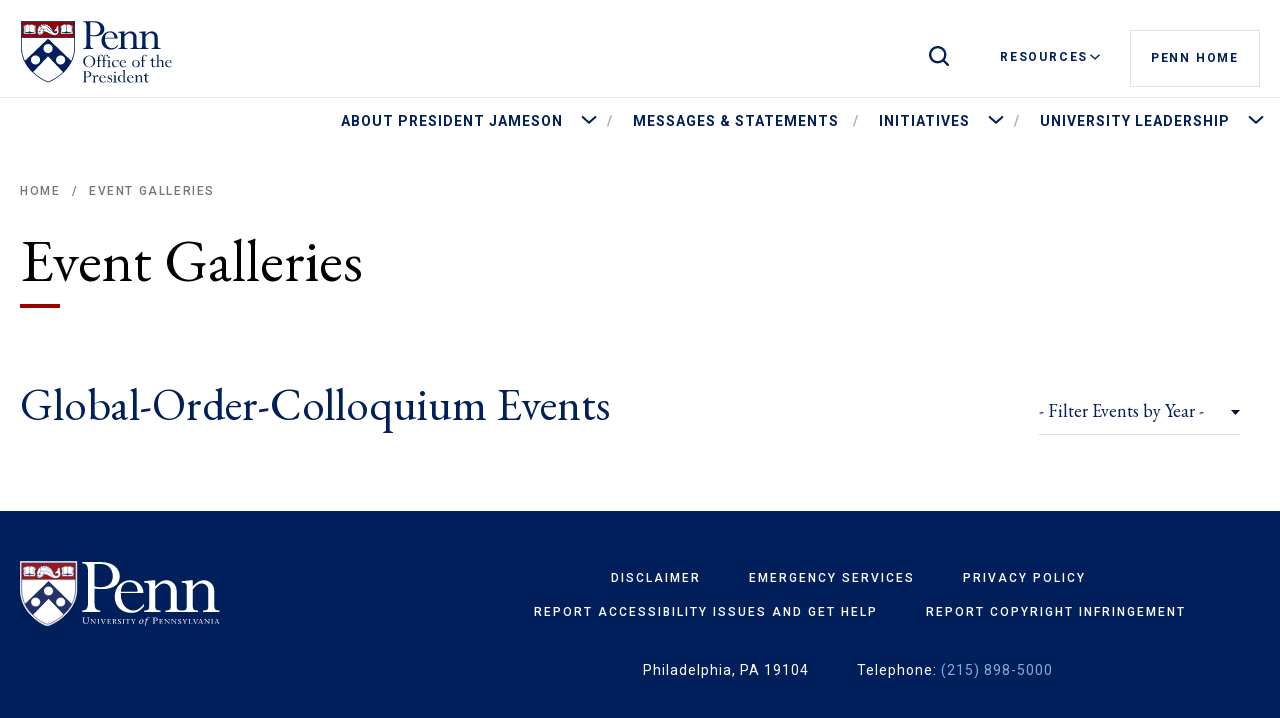

--- FILE ---
content_type: text/html; charset=UTF-8
request_url: https://president.upenn.edu/event-galleries/Global-Order-Colloquium
body_size: 12657
content:
<!DOCTYPE html>
<html class="no-js" lang="en">

  <head>
    <script>
      document.documentElement.className = document.documentElement.className.replace(/\bno-js\b/, 'js');
    </script>
    <meta charset="utf-8" />
<link rel="canonical" href="https://president.upenn.edu/event-galleries/Global-Order-Colloquium" />
<meta name="google" content="wMVhrhQ0FNh9ETGCvvg_KXypGcfnBgLKY4R-TGxR7Yo" />
<meta property="fb:pages" content="98508878775" />
<meta name="facebook-domain-verification" content="8abfjuxvt0wvpf1c7pslz0nzbeph5y" />
<meta name="Generator" content="Drupal 10 (https://www.drupal.org)" />
<meta name="MobileOptimized" content="width" />
<meta name="HandheldFriendly" content="true" />
<meta name="viewport" content="width=device-width, initial-scale=1.0" />
<link rel="icon" href="/themes/custom/penn_global/assets/img/simplified-shield.ico" type="image/vnd.microsoft.icon" />

    <title>Event Galleries | Office of the President</title>
    <link rel="stylesheet" media="all" href="/sites/default/files/css/css_O9n-Uim83Oiz636TF5vO_NM_kCAgmrIS-K2IUpKk_N4.css?delta=0&amp;language=en&amp;theme=penn_starter&amp;include=eJwliVEOgCAMxS4E7khmygvBTCAboNzeqD9t0u5FQUF7ZVn44NtV5LxGKRsL_fLWpqQc_2WNtUHpjfBlQDUFmLNpDSdtbHAj4TL6uJwldMEDKWcoXg" />
<link rel="stylesheet" media="all" href="/sites/default/files/css/css_P-CcZH82ntDC4r1ZggMUiw7c8ycR6g8OjWqtmUGlXVI.css?delta=1&amp;language=en&amp;theme=penn_starter&amp;include=eJwliVEOgCAMxS4E7khmygvBTCAboNzeqD9t0u5FQUF7ZVn44NtV5LxGKRsL_fLWpqQc_2WNtUHpjfBlQDUFmLNpDSdtbHAj4TL6uJwldMEDKWcoXg" />

      <script type="application/json" data-drupal-selector="drupal-settings-json">{"path":{"baseUrl":"\/","pathPrefix":"","currentPath":"event-galleries\/Global-Order-Colloquium","currentPathIsAdmin":false,"isFront":false,"currentLanguage":"en"},"pluralDelimiter":"\u0003","gtag":{"tagId":"","consentMode":false,"otherIds":[],"events":[],"additionalConfigInfo":[]},"suppressDeprecationErrors":true,"ajaxPageState":{"libraries":"eJx9ikEOwjAMBD-UNE-K3MQyATeubNOS3wPtqRLisqvZWRIhxuxAiT4R6MoT3OF1HZewYu-5PLA2F00XiuUGnTDOVIRF_10z1Jr3YW0flAuD2fkmlhk4nRWtaFv9t_LBrdOpzEEdNX1HjLKhaqtowYY5LmkGw7A13C0dOS1Sn4xvaB1jrA","theme":"penn_starter","theme_token":null},"ajaxTrustedUrl":[],"gtm":{"tagId":null,"settings":{"data_layer":"dataLayer","include_classes":false,"allowlist_classes":"google\nnonGooglePixels\nnonGoogleScripts\nnonGoogleIframes","blocklist_classes":"customScripts\ncustomPixels","include_environment":false,"environment_id":"","environment_token":""},"tagIds":["GTM-5X34LWC"]},"user":{"uid":0,"permissionsHash":"570d16fefd400af295ce0d9c0d4b2193ff0b15594cfe74c3af2b5278e514bbb0"}}</script>
<script src="/sites/default/files/js/js_GrqvRfo5PbobBNg35Zrv-zrHW2Yh__qtEoxocxucUgI.js?scope=header&amp;delta=0&amp;language=en&amp;theme=penn_starter&amp;include=eJx9ikEKhTAMBS9k7ZFCTMuzGhtpCurt_wdX3bh5jxkGZtBMnRHxnwkjz7zxPcpjOnOtJHtOpVuLAwVZuSKHBWJq7SslTomux8v1gETZ_a2htrDG94JLK2f3H0rIQYE"></script>
<script src="/modules/contrib/google_tag/js/gtag.js?t6zov4"></script>
<script src="/modules/contrib/google_tag/js/gtm.js?t6zov4"></script>

        <link href="https://fonts.googleapis.com/css?family=EB+Garamond|Roboto:400,400i,500,700,700i&display=swap" rel="stylesheet">
      </head>

            <body class="event-galleries">
        <noscript><iframe src="https://www.googletagmanager.com/ns.html?id=GTM-5X34LWC"
                  height="0" width="0" style="display:none;visibility:hidden"></iframe></noscript>

        <div id="top">
          <div class="skip-links">
            <a class="skip-link" href="#content">Skip to main content</a>
            <a class="skip-link skip-link--search" href="#siteSearch">Go to site search</a>
            <a class="skip-link" href="#primary-navigation">Go to primary navigation</a>
            <a class="skip-link skip-link--resources" href="#resources-navigation">Go to resources navigation</a>
          </div>
          <svg class="svg-hide">
            <symbol id="icon-menu" viewbox="0 0 26 20">
              <path d="M1.3.638C.582.638 0 1.205 0 1.904c0 .7.582 1.267 1.3 1.267h23.4c.718 0 1.3-.567 1.3-1.267S25.418.638 24.7.638H1.3zm0 8.233c-.718 0-1.3.567-1.3 1.267s.582 1.266 1.3 1.266h23.4c.718 0 1.3-.567 1.3-1.266 0-.7-.582-1.267-1.3-1.267H1.3zm0 8.233c-.718 0-1.3.568-1.3 1.267 0 .7.582 1.267 1.3 1.267h23.4c.718 0 1.3-.567 1.3-1.267s-.582-1.267-1.3-1.267H1.3z" fill-rule="nonzero"/>
            </symbol>
            <symbol id="icon-search" viewbox="0 0 20 20">
              <path d="M8.72 17.422A8.714 8.714 0 0014 15.633l4.023 4.019c.233.232.535.348.814.348.28 0 .605-.116.814-.348a1.15 1.15 0 000-1.65l-4-4.018a8.69 8.69 0 001.79-5.273C17.442 3.902 13.536 0 8.722 0S0 3.902 0 8.71c0 4.81 3.907 8.712 8.72 8.712zm0-15.1c3.513 0 6.396 2.858 6.396 6.389 0 3.53-2.883 6.388-6.395 6.388-3.512 0-6.395-2.88-6.395-6.388s2.86-6.388 6.395-6.388z" fill-rule="nonzero"/>
            </symbol>
            <symbol id="icon-caret" viewbox="0 0 18 10">
              <path d="M9 0l-.763.687L0 8.114 1.526 10 9 3.26 16.474 10 18 8.114 9.763.687 9 0z" fill-rule="nonzero"/>
            </symbol>
            <symbol id="icon-close" viewbox="0 0 20 20">
              <path d="M19.169 2.623c.507-.508.518-1.32.023-1.815-.494-.495-1.307-.484-1.815.023L.831 17.377c-.507.508-.518 1.32-.023 1.815.494.495 1.307.484 1.815-.023L19.169 2.623zM2.623.83C2.115.324 1.303.313.808.808.313 1.302.324 2.115.83 2.623l16.546 16.546c.508.507 1.32.518 1.815.023.495-.494.484-1.307-.023-1.815L2.623.831z" fill-rule="nonzero"/>
            </symbol>
          </svg>
                <div class="alert-content">
          <div class="views-element-container" id="block-penn-starter-views-block-alert-block">
  
    
      
  </div>

  
  </div>
<header id="header" class="header ">
  <div class="contain contain--xl">
    <a href="/" class="header__logo">
      <svg id="_Layer_" data-name="&lt;Layer&gt;" xmlns="http://www.w3.org/2000/svg" width="273" height="88" viewBox="0 0 273 88"><defs><style>.cls-1{fill:#011f5b;}.cls-2{fill:#fff;}.cls-3{fill:#900;}</style></defs><title>Penn Home</title><g id="Mark"><path class="cls-1" d="M95.8,32.7c0,4.7,1.1,6.1,4.3,6.1v1.1H86.4V38.8c2.7,0,4.3-.9,4.3-5.9V8.9c0-4.7-1.1-6.1-4.3-6.1V1.6h14c10.6,0,14.8,5.6,14.8,10.9,0,6.3-4.8,9.9-13.5,9.9a50.83,50.83,0,0,1-5.9-.4Zm0-12.4a11.91,11.91,0,0,0,4.7.7c5.7,0,9.3-3.1,9.3-8.3,0-4.1-2.3-9.6-9.3-9.6H95.8Z"/><path class="cls-1" d="M116,25.5c-.1,10.6,6.2,13.3,9.4,13.3s4.9-1.1,8.4-4.9v1.7c-2.9,3.7-5.6,5.1-9.8,5.1-7.4,0-12.8-5.1-12.8-12.3s5.2-12.8,11.9-12.8c5.5,0,10.6,4.4,10.2,9.9Zm12.9-1.1c.2-5.2-3.3-7.4-6.3-7.4-3.9,0-6.3,2.9-6.6,7.4Z"/><path class="cls-1" d="M159.1,34.8c0,3.1.7,4,4,4v1.1H150.5V38.8c3.2,0,4.1-.7,4.1-2.9V23.5a5,5,0,0,0-5.3-5.4c-2.3,0-4.4,1.5-6.7,4.6V34.3c0,3.6.5,4.5,4,4.5v1.1H134V38.8c3.1,0,3.9-.3,3.9-4.5V20.9c0-2.9-.7-3.5-3.9-3.5V16.3l7.4-.7h1.1v4.7c2.8-3.2,5.5-4.7,8.6-4.7,3.9,0,8,2.8,8,8.5Z"/><path class="cls-1" d="M188,34.8c0,3.1.7,4,4,4v1.1H179.4V38.8c3.2,0,4.1-.7,4.1-2.9V23.5a5,5,0,0,0-5.3-5.4c-2.3,0-4.4,1.5-6.8,4.6V34.3c0,3.6.5,4.5,4,4.5v1.1H162.9V38.8c3.1,0,3.9-.3,3.9-4.5V20.9c0-2.9-.7-3.5-3.9-3.5V16.3l7.4-.7h1.1v4.7c2.8-3.2,5.5-4.7,8.6-4.7,3.9,0,8,2.8,8,8.5Z"/></g><g id="Shield"><path class="cls-2" d="M76.6,0H0V38.2C-.1,54.8,9.2,66.8,16.9,74c8.5,7.9,17.9,12.4,21,13.1l.4.1.4-.1c3.1-.7,12.5-5.2,21-13.1,7.7-7.2,16.9-19.2,16.9-35.8Z"/><path class="cls-3" d="M1.9,2s.1,22.2,0,22.1H74.6V2ZM21.4,16h0l.3.3a.6.6,0,0,1,.1.4c0,.2,0,.3-.1.4l-.3.3a.55.55,0,0,0-.3.5v1.4H5.1V17.9a.85.85,0,0,0-.3-.5l-.3-.3a.6.6,0,0,1-.1-.4c0-.2,0-.3.1-.4l.3-.3a.55.55,0,0,0,.3-.5V11.1a.85.85,0,0,0-.3-.5l-.3-.3a.55.55,0,0,1-.2-.5c0-.2,0-.3.1-.4l.3-.3a.66.66,0,0,0,.4-.5V7.2h.2a5.13,5.13,0,0,0,2.3-.3,4.88,4.88,0,0,1,.7-.3,3.3,3.3,0,0,1,1.9-.7,4.76,4.76,0,0,1,1.8.5,2.65,2.65,0,0,0,1,.3h.1a2.24,2.24,0,0,0,1-.3,5.34,5.34,0,0,1,1.8-.5,3.61,3.61,0,0,1,1.9.7,4.35,4.35,0,0,0,.7.4,7.55,7.55,0,0,0,2.3.3H21V8.7a.85.85,0,0,0,.3.5l.3.3a.6.6,0,0,1,.1.4c0,.2,0,.3-.1.4l-.3.3a.55.55,0,0,0-.3.5v4.4C21.1,15.7,21.3,15.8,21.4,16Zm30.8,2.3a5.88,5.88,0,0,1-3.7,2.5,7.08,7.08,0,0,1-1.4.1h0c-2.5,0-4.8-1.1-7.2-2.3a4.05,4.05,0,0,1-.9-.5c-1.5-.8-3.6-2-5.4-2a3.19,3.19,0,0,0-1.4.3h-.1v.1c0,.2-.1.5-.1.7a4.56,4.56,0,0,1-1.7,1.9,6.84,6.84,0,0,1-3.9,1.5c-.2,0-.5,0-.6-.1a1.79,1.79,0,0,1-.7-.5.52.52,0,0,1-.2-.4c0-.1-.1-.2-.1-.4v-.1h-.1a1.25,1.25,0,0,1-1-1.1,1.91,1.91,0,0,1,.5-1c.4-.5.8-.9.2-1.4-.1-.1-.1-.1-.2-.1s-.2-.1-.2-.2c-.5-.5-.2-1.7,0-2.3v-.1a13.57,13.57,0,0,1,.9-2.3,10.16,10.16,0,0,1,2.2-3.2h.2a1.73,1.73,0,0,0,.3.4l.2.3.1-.3a2.22,2.22,0,0,1,1.3-1.5,1.8,1.8,0,0,1,1.5.3l.1.1.1-.1A1.29,1.29,0,0,1,32,5.9a1.89,1.89,0,0,1,1.4.7l.1.1.1-.1a2.74,2.74,0,0,1,1.8-.7,1.41,1.41,0,0,1,1.1,1l.1.2.1-.1a1.51,1.51,0,0,1,1.6,0,1.1,1.1,0,0,1,.4,1v.2h.2a2,2,0,0,1,1.8.4,1.68,1.68,0,0,1,.4,1.3v.2h.2a1.38,1.38,0,0,1,1.3.5,1.8,1.8,0,0,1,.1,1v.1h.1c.2.1.7.2.8.5a1.73,1.73,0,0,1-.1,1.2v.1h.1a1.68,1.68,0,0,1,.8.7,1.93,1.93,0,0,1,0,1.5v.1l.1.1a18.26,18.26,0,0,0,1.6,1.3,3.31,3.31,0,0,0,3.9.3,1.84,1.84,0,0,0,.5-1.6,1.28,1.28,0,0,0-1-1c-.9-.2-1.5.6-2.1,1.4h-.1a.1.1,0,0,1-.1-.1,3.52,3.52,0,0,1-.1-3,2.87,2.87,0,0,1,2.1-1.3h.1v-.1a4,4,0,0,1,1-3.1,2.81,2.81,0,0,1,2.5-.6h.1v.1a5.89,5.89,0,0,0-.2,5c0,.2.1.3.1.5h0A6.87,6.87,0,0,1,52.2,18.3ZM71.8,16h0l.3.3a.6.6,0,0,1,.1.4c0,.2,0,.3-.1.4l-.3.3a.55.55,0,0,0-.3.5v1.4h-16V17.9a.85.85,0,0,0-.3-.5l-.3-.3a.6.6,0,0,1-.1-.4c0-.2,0-.3.1-.4l.3-.3a.55.55,0,0,0,.3-.5V11.1a.85.85,0,0,0-.3-.5l-.3-.3a.6.6,0,0,1-.1-.4c0-.2,0-.3.1-.4l.3-.3a.55.55,0,0,0,.3-.5V7.2h.2A5.13,5.13,0,0,0,58,6.9a2.51,2.51,0,0,0,.7-.4,3.3,3.3,0,0,1,1.9-.7,4.76,4.76,0,0,1,1.8.5,2.65,2.65,0,0,0,1,.3h.1a2.24,2.24,0,0,0,1-.3,5.34,5.34,0,0,1,1.8-.5,3.61,3.61,0,0,1,1.9.7,4.35,4.35,0,0,0,.7.4,7.55,7.55,0,0,0,2.3.3h.2V8.6a.85.85,0,0,0,.3.5l.3.3a.6.6,0,0,1,.1.4c0,.2,0,.3-.1.4l-.3.3a.55.55,0,0,0-.3.5v4.4C71.5,15.7,71.7,15.8,71.8,16Z"/><path class="cls-1" d="M27,15a.91.91,0,0,1,.7.3c.1.1.2.1.2.2a.37.37,0,0,1,0,.6,2.18,2.18,0,0,0-.5.4c-.3.2-.8.6-1.2.3-.2-.1.2-.4,0-1S26.6,15,27,15Z"/><path class="cls-1" d="M47,21.1c-2.5,0-4.9-1.1-7.2-2.3a4.05,4.05,0,0,1-.9-.5c-1.9-1-4.8-2.6-6.7-1.6,0,.2-.1.5-.1.7a4.56,4.56,0,0,1-1.7,1.9,6.28,6.28,0,0,1-4,1.5,1.48,1.48,0,0,1-.7-.1,2.18,2.18,0,0,1-.8-.5.76.76,0,0,1-.2-.4.6.6,0,0,1-.1-.4,1.35,1.35,0,0,1-1.1-1.2,1.74,1.74,0,0,1,.6-1.1c.5-.5.7-.8.2-1.2a.35.35,0,0,0-.2-.1c-.1-.1-.2-.1-.3-.2-.6-.6-.2-1.8-.1-2.5V13a18.63,18.63,0,0,1,.9-2.4A13.32,13.32,0,0,1,27,7.3c.1,0,.1-.1.2-.1s.1,0,.2.1a15.52,15.52,0,0,0,.8,1.4,10.25,10.25,0,0,1,4.4-1.1,8.25,8.25,0,0,1,5.5,1.6,28.32,28.32,0,0,1,3,3,5.72,5.72,0,0,0,.7.8,23.68,23.68,0,0,0,4.1,3.8,3.34,3.34,0,0,0,3.7.3,1.34,1.34,0,0,0,.4-1.5,1.06,1.06,0,0,0-.9-.9c-.8-.2-1.4.6-1.9,1.4,0,.1-.1.1-.2.1a.35.35,0,0,1-.2-.1,3.74,3.74,0,0,1-.1-3.1,2.79,2.79,0,0,1,2.2-1.3c0-1.5.3-2.6,1.1-3.2a3.37,3.37,0,0,1,2.6-.7c.1,0,.1.1.2.1v.2a6.27,6.27,0,0,0-.2,5c0,.2.1.3.1.5a5.77,5.77,0,0,1-.5,4.7,7.25,7.25,0,0,1-3.8,2.6A5.9,5.9,0,0,1,47,21.1ZM33.6,15.9c1.8,0,3.9,1.1,5.5,2,.3.2.6.3.9.5,2.8,1.4,5.5,2.7,8.4,2.1a6,6,0,0,0,3.5-2.3,5.22,5.22,0,0,0,.4-4.3,4.33,4.33,0,0,0-.1-.5,6.23,6.23,0,0,1,.1-5,2.26,2.26,0,0,0-1.9.6,3.53,3.53,0,0,0-.9,3.1.22.22,0,0,1-.2.2,2.51,2.51,0,0,0-2,1.1,2.6,2.6,0,0,0-.1,2.3,2.3,2.3,0,0,1,2.2-1.2,1.49,1.49,0,0,1,1.2,1.2,1.89,1.89,0,0,1-.6,1.9,3.76,3.76,0,0,1-4.3-.2,29.42,29.42,0,0,1-4.2-3.9,5.72,5.72,0,0,0-.7-.8,27.24,27.24,0,0,0-2.9-3,7.91,7.91,0,0,0-5.2-1.5,9.07,9.07,0,0,0-4.2,1.1,6.59,6.59,0,0,1,.8,2.5.6.6,0,0,1-.1.4,2.14,2.14,0,0,1,2.7.5,2.65,2.65,0,0,0,.5.6,3.13,3.13,0,0,0,.9,1.1.35.35,0,0,1,.1.2c0,.1,0,.1-.1.2a15.07,15.07,0,0,0-1.4,1.1c-.1.1-.2.2-.3.2h-.1l.7.1A2.65,2.65,0,0,1,33.6,15.9Zm-6.5-8a11.18,11.18,0,0,0-1.9,2.9,11,11,0,0,0-.9,2.3v.1c-.1.5-.4,1.6,0,2l.2.2.2.2c.8.8.2,1.4-.2,1.9-.2.3-.5.5-.5.8,0,.6.7.8.9.8a.22.22,0,0,1,.2.2c0,.2,0,.3.1.4s.1.2.2.3a.92.92,0,0,0,.6.4.9.9,0,0,0,.5.1,6.42,6.42,0,0,0,3.7-1.4,4.73,4.73,0,0,0,1.5-1.7.9.9,0,0,0,.1-.5l-1-.2h0a.22.22,0,0,1-.2-.2c0-.2.2-.3.5-.6.1-.1.2-.2.3-.2.5-.4,1-.7,1.2-.9a6.07,6.07,0,0,1-.7-1,2.09,2.09,0,0,1-.4-.6,1.68,1.68,0,0,0-2.2-.4,2.7,2.7,0,0,0-.8.7c-.2.2-.5.4-.7.6a.21.21,0,1,1-.3-.3l.1-.1c.3-.3,1.1-1.1,1.1-1.6A9.21,9.21,0,0,0,27.1,7.9Z"/><path class="cls-1" d="M25.5,19.5h-.7c-.1,0-.2-.1-.2-.3s.1-.2.3-.2a4.45,4.45,0,0,0,3.9-1.4.21.21,0,1,1,.3.3A4.84,4.84,0,0,1,25.5,19.5Z"/><path class="cls-1" d="M44.1,16h0c-.2-.1-.2-.2-.2-.3a1.76,1.76,0,0,0,.1-1.4,1.11,1.11,0,0,0-.8-.6.1.1,0,0,1-.1-.1v-.2c.1-.2.3-.9.1-1.2s-.6-.4-.8-.4-.1,0-.2-.1v-.2a1.16,1.16,0,0,0,0-1c-.3-.5-1.2-.3-1.2-.3s-.2,0-.2-.1-.1-.1,0-.2a1.33,1.33,0,0,0-.2-1.3c-.6-.6-1.9-.2-1.9-.2s-.2,0-.2-.1-.1-.1-.1-.2.2-.7-.2-1a1.35,1.35,0,0,0-1.5.1c-.1,0-.1.1-.2,0s-.1-.1-.1-.2-.1-.9-.9-1a2.22,2.22,0,0,0-1.7.8.35.35,0,0,1-.2.1c-.1,0-.1,0-.2-.1s-.6-.8-1.3-.7-1,.8-1,.8-.1.1-.2.1-.1,0-.2-.1-.7-.7-1.4-.4a2.69,2.69,0,0,0-1.4,1.9h0c0,.1-.1.2-.3.2s-.2-.1-.2-.3h0a2.81,2.81,0,0,1,1.5-2.1,1.91,1.91,0,0,1,1.7.3,1.57,1.57,0,0,1,1.3-.8,2.34,2.34,0,0,1,1.5.7,2.56,2.56,0,0,1,1.9-.7,1.39,1.39,0,0,1,1.2,1.1,1.89,1.89,0,0,1,1.8,0,1.14,1.14,0,0,1,.5,1.1,2.53,2.53,0,0,1,2,.4,1.41,1.41,0,0,1,.4,1.4,1.64,1.64,0,0,1,1.4.5,1.45,1.45,0,0,1,.1,1.1,1.33,1.33,0,0,1,.9.6,2.88,2.88,0,0,1-.1,1.3,2,2,0,0,1,.9.8,2,2,0,0,1-.1,1.7C44.2,15.9,44.2,16,44.1,16Z"/><path class="cls-1" d="M43,19h0a.22.22,0,0,1-.2-.2.9.9,0,0,0-.8-1.1c-.1,0-.2-.1-.3-.1s-.2-.4-.2-.7,0-.7-.3-.9c-.4-.4-1.2-.2-1.2-.2h-.2c-.1,0-.1-.1-.1-.2a1.65,1.65,0,0,0-.4-1.3,1.66,1.66,0,0,0-1.5-.2h-.2c-.1,0-.1-.1-.1-.2a1.61,1.61,0,0,0-.6-1.3,1.11,1.11,0,0,0-1.1-.1,1.58,1.58,0,0,1-2.2-.2.8.8,0,0,0-.9-.2,1.34,1.34,0,0,0-.9.9c-.1.1-.2.2-.3.1s-.2-.2-.1-.3a1.84,1.84,0,0,1,1.2-1.1,1.38,1.38,0,0,1,1.2.3c.8.6,1,.5,1.8.1a1.36,1.36,0,0,1,1.5.1,1.6,1.6,0,0,1,.8,1.4,2.41,2.41,0,0,1,1.6.3,1.64,1.64,0,0,1,.5,1.4,1.33,1.33,0,0,1,1.4.4,1.92,1.92,0,0,1,.4,1.2v.3a.31.31,0,0,1,.2.1,1.3,1.3,0,0,1,1.1,1.6C43.2,18.9,43.1,19,43,19Z"/><path class="cls-1" d="M21.5,15.9c-.2-.1-.3-.2-.3-.4V11.1c0-.1.1-.2.3-.4l.3-.3a.73.73,0,0,0,.2-.6c0-.2,0-.4-.2-.5L21.5,9c-.2-.1-.3-.2-.3-.4V7.1h-.4a5.59,5.59,0,0,1-2.3-.3,5.74,5.74,0,0,1-.7-.4,3.65,3.65,0,0,0-2-.7,5.92,5.92,0,0,0-1.9.5,2.24,2.24,0,0,1-1,.3H13a2.65,2.65,0,0,1-1-.3,5.92,5.92,0,0,0-1.9-.5,3.65,3.65,0,0,0-2,.7.92.92,0,0,1-.6.4,6.87,6.87,0,0,1-2.2.3H4.9V8.6c0,.1-.1.2-.3.4l-.3.3c-.1.2-.2.3-.2.5s0,.4.2.5l.3.3c.2.1.3.2.3.4v4.4c0,.1-.1.2-.3.4l-.3.3c-.1.2-.2.3-.2.5s0,.4.2.5l.3.3c.2.1.3.2.3.4v1.5H21.3V17.8c0-.1.1-.2.3-.4l.3-.3c.1-.2.2-.3.2-.5s0-.4-.2-.5S21.7,16,21.5,15.9ZM14.3,6.7A4.71,4.71,0,0,1,16,6.3a3.16,3.16,0,0,1,1.7.6c.2.1.5.3.7.4a1.45,1.45,0,0,0,.7.2v9.4a4.87,4.87,0,0,0-1.2-.1,7.49,7.49,0,0,1-2.1-.2c-.2-.1-.5-.1-.7-.2-.7-.2-1.3-.4-1.7-.5h0V7A1.9,1.9,0,0,0,14.3,6.7Zm-6.6.6c.3-.1.5-.3.8-.4a3.16,3.16,0,0,1,1.7-.6,4.71,4.71,0,0,1,1.7.4,5.39,5.39,0,0,0,1,.3v8.9h-.1a5.06,5.06,0,0,0-1.7.5c-.2.1-.5.1-.7.2a7.49,7.49,0,0,1-2.1.2,4.48,4.48,0,0,0-1.2.1V7.5C7.3,7.4,7.5,7.4,7.7,7.3Zm13.9,9.4a.37.37,0,0,1-.1.3c-.1.1-.1.2-.2.2-.2.2-.5.4-.5.7v1H5.4v-1a.79.79,0,0,0-.5-.7c-.1-.1-.2-.1-.2-.2a.37.37,0,0,1-.1-.3h0a.37.37,0,0,1,.1-.3c.1-.1.1-.2.2-.2.2-.2.5-.4.5-.7V11.1a.79.79,0,0,0-.5-.7c-.1-.1-.2-.1-.2-.2a.76.76,0,0,1-.1-.4h0a.37.37,0,0,1,.1-.3c.1-.1.1-.2.2-.2a.79.79,0,0,0,.5-.7v-1H6.6V17.8h5.6a.93.93,0,0,0,1.8,0h5.6V7.5h1.2v1a.79.79,0,0,0,.5.7c.1.1.2.1.2.2a.37.37,0,0,1,.1.3h0a.37.37,0,0,1-.1.3c-.1.1-.1.2-.2.2-.2.2-.5.4-.5.7v4.4a.79.79,0,0,0,.5.7c.1.1.2.1.2.2a1.34,1.34,0,0,1,.1.5Z"/><path class="cls-1" d="M71.9,15.9c-.2-.1-.3-.2-.3-.4V11.1c0-.1.1-.2.3-.4l.3-.3c.1-.2.2-.3.2-.5s0-.4-.2-.5l-.3-.3c-.2-.1-.3-.2-.3-.4V7.1h-.4a5.59,5.59,0,0,1-2.3-.3,5.74,5.74,0,0,1-.7-.4,3.65,3.65,0,0,0-2-.7,5.92,5.92,0,0,0-1.9.5,2.24,2.24,0,0,1-1,.3h-.2a2.65,2.65,0,0,1-1-.3,5.92,5.92,0,0,0-1.9-.5,3.65,3.65,0,0,0-2,.7,4.35,4.35,0,0,1-.7.4,8,8,0,0,1-2.3.3h-.4V8.6c0,.1-.1.2-.3.4l-.3.3c-.1.2-.2.3-.2.5s0,.4.2.5l.3.3c.2.1.3.2.3.4v4.4c0,.1-.1.2-.3.4l-.3.3c-.1.2-.2.3-.2.5s0,.4.2.5l.3.3c.2.1.3.2.3.4v1.5H71.2V17.8c0-.1.1-.2.3-.4l.3-.3c.1-.2.2-.3.2-.5s0-.4-.2-.5C72.2,16.1,72.1,16,71.9,15.9ZM64.7,6.7a4.71,4.71,0,0,1,1.7-.4,3.16,3.16,0,0,1,1.7.6c.2.1.5.3.7.4a1.45,1.45,0,0,0,.7.2v9.4a4.87,4.87,0,0,0-1.2-.1,7.49,7.49,0,0,1-2.1-.2c-.2-.1-.5-.1-.7-.2-.7-.2-1.3-.4-1.7-.5h0V7A1.9,1.9,0,0,0,64.7,6.7Zm-6.6.6a4.35,4.35,0,0,0,.7-.4,3.16,3.16,0,0,1,1.7-.6,4.71,4.71,0,0,1,1.7.4,5.39,5.39,0,0,0,1,.3v8.9h-.1a5.06,5.06,0,0,0-1.7.5c-.2.1-.5.1-.7.2a7.49,7.49,0,0,1-2.1.2,4.48,4.48,0,0,0-1.2.1V7.5A6.37,6.37,0,0,0,58.1,7.3ZM72,16.7a.37.37,0,0,1-.1.3c-.1.1-.1.2-.2.2-.2.2-.5.4-.5.7v1H55.8v-1a.79.79,0,0,0-.5-.7c-.1-.1-.2-.1-.2-.2a.37.37,0,0,1-.1-.3h0a.37.37,0,0,1,.1-.3c.1-.1.1-.2.2-.2.2-.2.5-.4.5-.7V11.1a.79.79,0,0,0-.5-.7c-.1-.1-.2-.1-.2-.2a.76.76,0,0,1-.1-.4h0a.37.37,0,0,1,.1-.3c.1-.1.1-.2.2-.2.2-.2.5-.4.5-.7v-1H57V17.8h5.6a.93.93,0,0,0,1.8,0H70V7.5h1.2v1a.79.79,0,0,0,.5.7c.1.1.2.1.2.2a.76.76,0,0,1,.1.4h0a.37.37,0,0,1-.1.3c-.1.1-.1.2-.2.2-.2.2-.5.4-.5.7v4.4a.79.79,0,0,0,.5.7c.1.1.2.1.2.2a.76.76,0,0,1,.1.4Z"/><path class="cls-1" d="M75.1,1.5H1.5V38.2c0,16.1,8.9,27.8,16.4,34.7C26.1,80.5,35.3,85,38.2,85.7h.2c2.9-.6,12.1-5.2,20.3-12.8,7.5-7,16.5-18.7,16.4-34.7Zm-1,1V23.6H2.5V2.5ZM16.7,59.4a6.29,6.29,0,0,1,8.9-8.9,6.22,6.22,0,0,1,0,8.9A6.4,6.4,0,0,1,16.7,59.4ZM58,72.2C49.5,80.1,40.6,84,38.3,84.6,35.9,84,27.1,80,18.6,72.1l-.6-.6L38.3,50,58.6,71.6ZM32,39.3a6.3,6.3,0,1,1,6.3,6.3A6.34,6.34,0,0,1,32,39.3ZM59.9,59.4a6.29,6.29,0,1,1,0-8.9A6.4,6.4,0,0,1,59.9,59.4ZM70,56.2,38.3,25.6,6.6,56.2a41.13,41.13,0,0,1-4.1-18V24.6H74.1V38.2A41.13,41.13,0,0,1,70,56.2Z"/></g><path class="cls-1" d="M86.3,56.9a7.48,7.48,0,0,1,2.4-5.7,8.4,8.4,0,0,1,5.9-2.3,8.16,8.16,0,0,1,5.8,2.3,8.09,8.09,0,0,1,0,11.5,8.07,8.07,0,0,1-5.9,2.4,8.19,8.19,0,0,1-8.2-8.2Zm2.4.1a8.57,8.57,0,0,0,1.6,5.5,5.12,5.12,0,0,0,4.2,2.1,5.17,5.17,0,0,0,4.3-2.1,8.36,8.36,0,0,0,1.6-5.3,8.57,8.57,0,0,0-1.6-5.5,5.12,5.12,0,0,0-4.2-2.1,5.23,5.23,0,0,0-4.3,2A8.09,8.09,0,0,0,88.7,57Z"/><path class="cls-1" d="M110.7,55.9h-2.4v7a1.15,1.15,0,0,0,1.4,1.4h.4v.4h-5.4v-.4h.4a1.1,1.1,0,0,0,1.3-1.3V55.9h-1.3v-.5a8.51,8.51,0,0,0,1.3-.6V52.9a6.24,6.24,0,0,1,1.1-3.7,3.44,3.44,0,0,1,3-1.5,4.55,4.55,0,0,1,2.7.8l-.9,2.4H112v-.4a2.54,2.54,0,0,0-.5-1.6,1.61,1.61,0,0,0-1.3-.6,1.49,1.49,0,0,0-1.3.6,2.54,2.54,0,0,0-.5,1.6v4.6h2.4v.8Z"/><path class="cls-1" d="M117.8,55.9h-2.4v7a1.15,1.15,0,0,0,1.4,1.4h.4v.4h-5.4v-.4h.4a1.1,1.1,0,0,0,1.3-1.3V55.9h-1.3v-.5a8.51,8.51,0,0,0,1.3-.6V52.9a6.24,6.24,0,0,1,1.1-3.7,3.44,3.44,0,0,1,3-1.5,4.55,4.55,0,0,1,2.7.8l-.9,2.4H119v-.4a2.54,2.54,0,0,0-.5-1.6,1.61,1.61,0,0,0-1.3-.6,1.49,1.49,0,0,0-1.3.6,2.54,2.54,0,0,0-.5,1.6v4.6h2.4Z"/><path class="cls-1" d="M122,54.9h.5V63a1.61,1.61,0,0,0,.3,1.1,1.88,1.88,0,0,0,1.3.3v.4h-5.2v-.4a2.37,2.37,0,0,0,1.5-.3,1.44,1.44,0,0,0,.3-1.1V57.1a1.74,1.74,0,0,0-.3-1.2,2.37,2.37,0,0,0-1.5-.3v-.4Zm-.4-4.9a1.1,1.1,0,1,1-.8,1.9,1.23,1.23,0,0,1-.4-.8,1.14,1.14,0,0,1,.3-.8A1.4,1.4,0,0,1,121.6,50Z"/><path class="cls-1" d="M134.3,54.9v3.4h-.5a3.67,3.67,0,0,0-1.2-2.1,3.18,3.18,0,0,0-2-.8,3,3,0,0,0-2.3,1.1,4.37,4.37,0,0,0-.9,2.9,5.75,5.75,0,0,0,1.1,3.4,3.11,3.11,0,0,0,2.5,1.4,4.14,4.14,0,0,0,1.9-.5,3.81,3.81,0,0,0,1.6-1.5v.7a4.87,4.87,0,0,1-4.2,2.1,4.48,4.48,0,0,1-4.8-4.8,5.31,5.31,0,0,1,1.4-3.7,4.69,4.69,0,0,1,3.5-1.5,5.09,5.09,0,0,1,2,.4,2.54,2.54,0,0,0,.7.2.63.63,0,0,0,.6-.5h.6Z"/><path class="cls-1" d="M145.1,62.3V63a6.48,6.48,0,0,1-1.8,1.6,4.81,4.81,0,0,1-2.2.4,5.31,5.31,0,0,1-3.7-1.4,4.61,4.61,0,0,1-1.5-3.6,5.31,5.31,0,0,1,1.4-3.7,4.48,4.48,0,0,1,3.4-1.5,4.36,4.36,0,0,1,2.9,1.1,3.42,3.42,0,0,1,1.2,2.7v.2h-7V59a6.84,6.84,0,0,0,.5,2.7,3.92,3.92,0,0,0,3.3,2.5,2.73,2.73,0,0,0,1.6-.4A6.67,6.67,0,0,0,145.1,62.3Zm-7.2-3.9h5.2v-.2a2.58,2.58,0,0,0-.7-2,2.5,2.5,0,0,0-1.8-.8,2.56,2.56,0,0,0-1.9.8A3.29,3.29,0,0,0,137.9,58.4Z"/><path class="cls-1" d="M163.5,60a5,5,0,0,1-5.2,5,5.31,5.31,0,0,1-3.7-1.4,4.91,4.91,0,0,1-1.5-3.6,4.61,4.61,0,0,1,1.5-3.6,4.9,4.9,0,0,1,3.7-1.4,5.14,5.14,0,0,1,3.7,1.4A4.61,4.61,0,0,1,163.5,60Zm-2,0a5.39,5.39,0,0,0-.9-3.3,3,3,0,0,0-2.4-1.3,2.85,2.85,0,0,0-2.4,1.2A5.72,5.72,0,0,0,155,60a5.39,5.39,0,0,0,.9,3.3,3,3,0,0,0,4.8,0A6.44,6.44,0,0,0,161.5,60Z"/><path class="cls-1" d="M170.7,55.9h-2.4v7a1.15,1.15,0,0,0,1.4,1.4h.4v.4h-5.4v-.4h.4a1.1,1.1,0,0,0,1.3-1.3V55.9h-1.3v-.5a8.51,8.51,0,0,0,1.3-.6V52.9a6.24,6.24,0,0,1,1.1-3.7,3.44,3.44,0,0,1,3-1.5,4.55,4.55,0,0,1,2.7.8l-.9,2.4H172v-.4a2.54,2.54,0,0,0-.5-1.6,1.61,1.61,0,0,0-1.3-.6,1.49,1.49,0,0,0-1.3.6,2.54,2.54,0,0,0-.5,1.6v4.6h2.4v.8Z"/><path class="cls-1" d="M181.1,51.9h.5v3.2h3.3v.7h-3.3V62a2.41,2.41,0,0,0,.4,1.5,1.73,1.73,0,0,0,1.3.5,2.42,2.42,0,0,0,1.8-.9l.3.4a3.5,3.5,0,0,1-2.9,1.6,2.73,2.73,0,0,1-2.8-2.8V55.9h-1.8v-.5A7.35,7.35,0,0,0,181.1,51.9Z"/><path class="cls-1" d="M193.7,62.7V58a2.46,2.46,0,0,0-.5-1.5,1.82,1.82,0,0,0-1.4-.6,2.3,2.3,0,0,0-1.4.4,4.46,4.46,0,0,0-1.3,1.4V63a1.33,1.33,0,0,0,.3,1,1.88,1.88,0,0,0,1.3.3v.4h-5.1v-.4c.7,0,1.2-.1,1.4-.4a2.37,2.37,0,0,0,.3-1.5V50a1.74,1.74,0,0,0-.3-1.2,2.21,2.21,0,0,0-1.4-.3v-.4l3.1-.3h.4v9a7.28,7.28,0,0,1,1.7-1.5,3.29,3.29,0,0,1,1.7-.4,3.17,3.17,0,0,1,2.3.9,3.24,3.24,0,0,1,.9,2.4v4.2a2.81,2.81,0,0,0,.3,1.5,1.69,1.69,0,0,0,1.2.4v.4h-5v-.4a1.88,1.88,0,0,0,1.3-.3C193.7,63.8,193.7,63.4,193.7,62.7Z"/><path class="cls-1" d="M207.3,62.3V63a6.48,6.48,0,0,1-1.8,1.6,4.77,4.77,0,0,1-2.2.5,5.31,5.31,0,0,1-3.7-1.4,4.61,4.61,0,0,1-1.5-3.6,5.31,5.31,0,0,1,1.4-3.7,4.48,4.48,0,0,1,3.4-1.5,4.36,4.36,0,0,1,2.9,1.1,3.42,3.42,0,0,1,1.2,2.7v.2h-7V59a6.84,6.84,0,0,0,.5,2.7,3.92,3.92,0,0,0,3.3,2.5,2.73,2.73,0,0,0,1.6-.4A6.67,6.67,0,0,0,207.3,62.3Zm-7.2-3.9h5.2v-.2a2.58,2.58,0,0,0-.7-2,2.5,2.5,0,0,0-1.8-.8,2.56,2.56,0,0,0-1.9.8A3.29,3.29,0,0,0,200.1,58.4Z"/><path class="cls-1" d="M85.8,70.3h5.6a7.39,7.39,0,0,1,4.4,1.2,3.76,3.76,0,0,1,1.6,3.2,3.61,3.61,0,0,1-1.4,3,6.58,6.58,0,0,1-4,1,23.2,23.2,0,0,1-2.4-.2v4.3a3,3,0,0,0,.4,1.9c.3.4.7.5,1.4.5v.4H85.8v-.4a1.56,1.56,0,0,0,1.4-.6,4,4,0,0,0,.4-1.8V73.1a3,3,0,0,0-.4-1.9c-.3-.4-.7-.5-1.4-.5Zm5.7.6H89.6v6.9a5.41,5.41,0,0,0,1.9.3,3.67,3.67,0,0,0,2.7-.9,3,3,0,0,0,1-2.5,4,4,0,0,0-1-2.8A3.47,3.47,0,0,0,91.5,70.9Z"/><path class="cls-1" d="M102.2,75.9V78a14.53,14.53,0,0,1,2.1-1.6,2.77,2.77,0,0,1,1.2-.5,2.9,2.9,0,0,1,1.8.8l-.7,1.7a4.79,4.79,0,0,0-2.3-.8,3.36,3.36,0,0,0-2,1.2v5.3a1.61,1.61,0,0,0,.3,1.1,1.88,1.88,0,0,0,1.3.3v.4h-5v-.4a1.88,1.88,0,0,0,1.3-.3,2.37,2.37,0,0,0,.3-1.5V78.5a1.88,1.88,0,0,0-.3-1.3,2.75,2.75,0,0,0-1.6-.3v-.4l3.3-.3h.3Z"/><path class="cls-1" d="M117.3,83.3V84a6.48,6.48,0,0,1-1.8,1.6,4.77,4.77,0,0,1-2.2.5,5.31,5.31,0,0,1-3.7-1.4,4.61,4.61,0,0,1-1.5-3.6,5.31,5.31,0,0,1,1.4-3.7,4.48,4.48,0,0,1,3.4-1.5,4.36,4.36,0,0,1,2.9,1.1,3.42,3.42,0,0,1,1.2,2.7v.2h-7V80a6.84,6.84,0,0,0,.5,2.7,3.92,3.92,0,0,0,3.3,2.5,2.73,2.73,0,0,0,1.6-.4A4.76,4.76,0,0,0,117.3,83.3Zm-7.2-3.9h5.2v-.2a2.58,2.58,0,0,0-.7-2,2.5,2.5,0,0,0-1.8-.8,2.56,2.56,0,0,0-1.9.8A4.81,4.81,0,0,0,110.1,79.4Z"/><path class="cls-1" d="M125.3,75.9v2.9h-.5A3.7,3.7,0,0,0,124,77a2.36,2.36,0,0,0-1.6-.7,1.25,1.25,0,0,0-1.1.4,1.8,1.8,0,0,0-.4.9,1.28,1.28,0,0,0,.4,1,12.69,12.69,0,0,0,1.7,1.1,5.65,5.65,0,0,1,2.3,1.5,2.72,2.72,0,0,1,.6,1.7,3.08,3.08,0,0,1-3,3,5.06,5.06,0,0,1-1.7-.5,1.51,1.51,0,0,0-.8-.2.52.52,0,0,0-.4.2.76.76,0,0,0-.2.5h-.5V82.6h.5a3.29,3.29,0,0,0,1.1,2,3,3,0,0,0,2,.8,1.71,1.71,0,0,0,1.7-1.7,1.92,1.92,0,0,0-.4-1.2,5.83,5.83,0,0,0-1.9-1.1,5.93,5.93,0,0,1-2.2-1.4,2,2,0,0,1-.5-1.5,2.46,2.46,0,0,1,.9-1.9,3.23,3.23,0,0,1,2.1-.8,2.66,2.66,0,0,1,1.2.3,3.09,3.09,0,0,0,.8.2c.3,0,.4-.1.6-.4Z"/><path class="cls-1" d="M130.2,75.9h.5V84a1.61,1.61,0,0,0,.3,1.1,1.88,1.88,0,0,0,1.3.3v.4H127v-.4a2.37,2.37,0,0,0,1.5-.3,1.44,1.44,0,0,0,.3-1.1V78.1a1.74,1.74,0,0,0-.3-1.2,2.37,2.37,0,0,0-1.5-.3v-.4Zm-.4-4.9a1.1,1.1,0,1,1-.8,1.9,1.23,1.23,0,0,1-.4-.8,1.14,1.14,0,0,1,.3-.8A1.61,1.61,0,0,1,129.8,71Z"/><path class="cls-1" d="M142.7,68.8h.4V83.9a1.61,1.61,0,0,0,.3,1.1,1.88,1.88,0,0,0,1.3.3v.4h-5.6a6,6,0,0,1-4.1-1.4,4.61,4.61,0,0,1-1.5-3.6,4.67,4.67,0,0,1,1.3-3.4,4.31,4.31,0,0,1,3.2-1.4,5.55,5.55,0,0,1,3.2,1.2V71.2a2.06,2.06,0,0,0-.3-1.3,1.33,1.33,0,0,0-1-.3h-.5v-.4Zm-1.4,15V78a4.89,4.89,0,0,0-1.3-1.2,2.82,2.82,0,0,0-1.5-.4,2.48,2.48,0,0,0-2.1,1.1,4.88,4.88,0,0,0-.8,2.8,5.72,5.72,0,0,0,1.1,3.6,3.81,3.81,0,0,0,3.1,1.4A2.13,2.13,0,0,0,141,85C141.3,84.8,141.3,84.4,141.3,83.8Z"/><path class="cls-1" d="M155.3,83.3V84a6.48,6.48,0,0,1-1.8,1.6,4.77,4.77,0,0,1-2.2.5,5.31,5.31,0,0,1-3.7-1.4,4.61,4.61,0,0,1-1.5-3.6,5.31,5.31,0,0,1,1.4-3.7,4.48,4.48,0,0,1,3.4-1.5,4.36,4.36,0,0,1,2.9,1.1,3.42,3.42,0,0,1,1.2,2.7v.2h-7V80a6.84,6.84,0,0,0,.5,2.7,3.92,3.92,0,0,0,3.3,2.5,2.73,2.73,0,0,0,1.6-.4A5.55,5.55,0,0,0,155.3,83.3Zm-7.2-3.9h5.2v-.2a2.58,2.58,0,0,0-.7-2,2.5,2.5,0,0,0-1.8-.8,2.56,2.56,0,0,0-1.9.8A3.29,3.29,0,0,0,148.1,79.4Z"/><path class="cls-1" d="M159.9,75.9v1.9a4.62,4.62,0,0,1,3.5-1.9,3.17,3.17,0,0,1,2.3.9,3.49,3.49,0,0,1,.9,2.5v4.3a1.88,1.88,0,0,0,.3,1.3,2.06,2.06,0,0,0,1.3.3v.4h-5.1v-.4a3.47,3.47,0,0,0,1.3-.2,1.22,1.22,0,0,0,.3-.9v-5a2.11,2.11,0,0,0-.6-1.6,2,2,0,0,0-1.5-.6c-.9,0-1.8.6-2.7,1.9v4.7a2.37,2.37,0,0,0,.3,1.5,1.88,1.88,0,0,0,1.3.3v.4h-5v-.4c.7,0,1.2-.1,1.3-.4a3.81,3.81,0,0,0,.3-1.5V78c0-.6-.1-1-.3-1.1a2.68,2.68,0,0,0-1.3-.3v-.4l3-.3Z"/><path class="cls-1" d="M172.1,72.9h.5v3.2h3.3v.7h-3.3V83a2.41,2.41,0,0,0,.4,1.5,1.73,1.73,0,0,0,1.3.5,2.42,2.42,0,0,0,1.8-.9l.3.4a3.5,3.5,0,0,1-2.9,1.6,2.73,2.73,0,0,1-2.8-2.8V76.9H169v-.5A7.19,7.19,0,0,0,172.1,72.9Z"/></svg>    </a>
    <button type="button" class="header__toggle-btn header__toggle-btn--menu">
      <span class="a11y">Toggle Site Navigation</span>
      <svg class="toggle-open" width="20" height="20">
        <use xlink:href="#icon-menu" href="#icon-menu"></use>
      </svg>
      <svg class="toggle-close" width="20" height="20">
        <use xlink:href="#icon-close" href="#icon-close"></use>
      </svg>
    </button>
    <button type="button" class="header__toggle-btn header__toggle-btn--search">
      <span class="a11y">Toggle Site Search</span>
      <svg class="toggle-open" width="20" height="16">
        <use xlink:href="#icon-search" href="#icon-search"></use>
      </svg>
      <svg class="toggle-close" width="20" height="16">
        <use xlink:href="#icon-close" href="#icon-close"></use>
      </svg>
    </button>
  </div>
  <div id="headerMenus" class="header__menus with-primary-nav ">
    <nav aria-label="Primary" class="nav nav--primary" id="primary-navigation">
      <ul class="nav__menu nav__menu--level-0" role="menubar">
                              <li class="nav__menu-item nav__menu-item--level-0 nav__menu-item--children" role="none">
              <div class="nav__menu-hassub">
                <a href="/meet-president" role="menuitem" class="nav__menu-link nav__menu-link--children" data-level="0">About President Jameson</a>
                <button type="button" class="nav__menu-button nav__menu-button--level-0" aria-haspopup="true" aria-expanded="false">
                  <span class="a11y">More About President Jameson</span>
                  <svg width="18" height="10">
                    <use xlink:href="#icon-caret" href="#icon-caret"></use>
                  </svg>
                </button>
              </div>
              <div class="nav__submenu" role="menu" aria-label="About President Jameson">
                <div class="contain">
                                                                                                                                            <ul class="nav__menu nav__menu--level-1" role="none">
                                                                  <li class="nav__menu-item" role="none">
                          <a href="/meet-president/news-highlights" class="nav__menu-link" role="menuitem">News Highlights</a>
                            
                        </li>
                                                                      </ul>
                                                                                                                                                  <ul class="nav__menu nav__menu--level-1" role="none">
                                                                  <li class="nav__menu-item" role="none">
                          <a href="/event-galleries" class="nav__menu-link" role="menuitem">Event Galleries</a>
                            
                        </li>
                                                                      </ul>
                                                                            </div>
              </div>
            </li>
                                        <li class="nav__menu-item nav__menu-item--level-0 " role="none">
              <a href="/meet-president/announcements" role="menuitem" class="nav__menu-link " data-level="0">Messages &amp; Statements</a>
            </li>
                                        <li class="nav__menu-item nav__menu-item--level-0 nav__menu-item--children" role="none">
              <div class="nav__menu-hassub">
                <a href="/initiatives" role="menuitem" class="nav__menu-link nav__menu-link--children" data-level="0">Initiatives</a>
                <button type="button" class="nav__menu-button nav__menu-button--level-0" aria-haspopup="true" aria-expanded="false">
                  <span class="a11y">More Initiatives</span>
                  <svg width="18" height="10">
                    <use xlink:href="#icon-caret" href="#icon-caret"></use>
                  </svg>
                </button>
              </div>
              <div class="nav__submenu" role="menu" aria-label="Initiatives">
                <div class="contain">
                                                                                                                                            <ul class="nav__menu nav__menu--level-1" role="none">
                                                                  <li class="nav__menu-item" role="none">
                          <a href="https://in-principle-and-practice.upenn.edu/" class="nav__menu-link" role="menuitem">In Principle and Practice</a>
                                                      <button type="button" aria-haspopup="true" aria-expanded="false" class="nav__menu-button nav__menu-button--level-1">
                              <span class="a11y">More In Principle and Practice</span>
                              <svg width="10" height="6">
                                <use xlink:href="#icon-caret" href="#icon-caret"></use>
                              </svg>
                            </button>
                            <ul class="nav__menu nav__menu--level-2" role="menu" aria-label="In Principle and Practice">
                                                              <li class="nav__menu-item" role="none">
                                  <a href="/initiatives/draw-down-lightning-grants" class="nav__menu-link" role="menuitem">Draw Down the Lightning Grants</a>
                                </li>
                                                          </ul>
                            
                        </li>
                                                                      </ul>
                                                                                                                                                  <ul class="nav__menu nav__menu--level-1" role="none">
                                                                  <li class="nav__menu-item" role="none">
                          <a href="/initiatives/prizes" class="nav__menu-link" role="menuitem">President&#039;s Prizes</a>
                                                      <button type="button" aria-haspopup="true" aria-expanded="false" class="nav__menu-button nav__menu-button--level-1">
                              <span class="a11y">More President&#039;s Prizes</span>
                              <svg width="10" height="6">
                                <use xlink:href="#icon-caret" href="#icon-caret"></use>
                              </svg>
                            </button>
                            <ul class="nav__menu nav__menu--level-2" role="menu" aria-label="President&#039;s Prizes">
                                                              <li class="nav__menu-item" role="none">
                                  <a href="https://pennpep.upenn.edu/" class="nav__menu-link" role="menuitem">President&#039;s Engagement Prizes</a>
                                </li>
                                                              <li class="nav__menu-item" role="none">
                                  <a href="https://pennpip.upenn.edu/" class="nav__menu-link" role="menuitem">President&#039;s Innovation Prize</a>
                                </li>
                                                          </ul>
                            
                        </li>
                                                                      </ul>
                                                                            </div>
              </div>
            </li>
                                        <li class="nav__menu-item nav__menu-item--level-0 nav__menu-item--children" role="none">
              <div class="nav__menu-hassub">
                <a href="/university-leadership" role="menuitem" class="nav__menu-link nav__menu-link--children" data-level="0">University Leadership</a>
                <button type="button" class="nav__menu-button nav__menu-button--level-0" aria-haspopup="true" aria-expanded="false">
                  <span class="a11y">More University Leadership</span>
                  <svg width="18" height="10">
                    <use xlink:href="#icon-caret" href="#icon-caret"></use>
                  </svg>
                </button>
              </div>
              <div class="nav__submenu" role="menu" aria-label="University Leadership">
                <div class="contain">
                                                                                                                                            <ul class="nav__menu nav__menu--level-1" role="none">
                                                                  <li class="nav__menu-item" role="none">
                          <a href="/university-leadership/presidents-center" class="nav__menu-link" role="menuitem">President&#039;s Center</a>
                            
                        </li>
                                                                                                                                                                                                <li class="nav__menu-item" role="none">
                          <a href="/university-leadership/university-deans" class="nav__menu-link" role="menuitem">Provost &amp; Deans</a>
                            
                        </li>
                                                                        </ul>
                                                                                                                                                      <ul class="nav__menu nav__menu--level-1" role="none">
                                                                  <li class="nav__menu-item" role="none">
                          <a href="/university-leadership/senior-administrators" class="nav__menu-link" role="menuitem">Senior Administrators</a>
                            
                        </li>
                                                                        </ul>
                                                                                                                                                      <ul class="nav__menu nav__menu--level-1" role="none">
                                                                  <li class="nav__menu-item" role="none">
                          <a href="/university-leadership/history" class="nav__menu-link" role="menuitem">History of the Presidency</a>
                            
                        </li>
                                                                        </ul>
                                                                                </div>
              </div>
            </li>
                        </ul>
    </nav>
    <nav class="nav nav--secondary" aria-label="Resources">
      <button type="button" class="header__toggle-btn header__toggle-btn--search">
        <span class="a11y">Toggle Site Search</span>
        <svg class="toggle-open" width="20" height="16">
          <use xlink:href="#icon-search" href="#icon-search"></use>
        </svg>
        <svg class="toggle-close" width="20" height="16">
          <use xlink:href="#icon-close" href="#icon-close"></use>
        </svg>
      </button>
      <div class="nav-dropdown" id="resources-navigation">
        <button type="button" class="nav-dropdown__toggle-btn" aria-haspopup="true" aria-expanded="false">
          Resources
          <svg width="10" height="6">
            <use xlink:href="#icon-caret" href="#icon-caret"></use>
          </svg>
        </button>
        <ul class="nav__menu nav-dropdown__menu">
                                <li class="nav__menu-item">
              <a href="https://portal.apps.upenn.edu/penn_portal/student.php" class="nav__menu-link">Current Students</a>
            </li>
                      <li class="nav__menu-item">
              <a href="https://portal.apps.upenn.edu/penn_portal/u@penn.php" class="nav__menu-link">Faculty &amp; Staff</a>
            </li>
                      <li class="nav__menu-item">
              <a href="https://www.upenn.edu/parents" class="nav__menu-link">Parents</a>
            </li>
                      <li class="nav__menu-item">
              <a href="https://www.alumni.upenn.edu" class="nav__menu-link">Alumni</a>
            </li>
                      <li class="nav__menu-item">
              <a href="https://www.upenn.edu/visitors" class="nav__menu-link">Visitors</a>
            </li>
                      <li class="nav__menu-item">
              <a href="https://www.upenn.edu/directories" class="nav__menu-link">Directory</a>
            </li>
                      <li class="nav__menu-item">
              <a href="https://provider.www.upenn.edu/computing/webmail/index.php" class="nav__menu-link">Webmail</a>
            </li>
                      <li class="nav__menu-item">
              <a href="https://www.upenn.edu/services" class="nav__menu-link">Services</a>
            </li>
                  </ul>
      </div>
      <a href="https://www.upenn.edu" class="btn btn--outline btn--square">Penn Home</a>    </nav>
  </div>
  <div id="siteSearch" class="search search--header">
    <form class="search__form" action="/search">
      <label class="a11y" for="search__input">Search</label>
      <input id="search__input" class="search__input" placeholder="Search" name="as_q">
      <button type="submit" class="search__button">
        <span class="a11y">Search</span>
        <svg width="20" height="16">
          <use xlink:href="#icon-search" href="#icon-search"></use>
        </svg>
      </button>
    </form>
    <button type="button" class="search__close">
      <svg class="toggle-close" width="20" height="16">
        <use xlink:href="#icon-close" href="#icon-close"></use>
      </svg>
      <span>Close</span>
    </button>
  </div>
  <div class="header__fix"></div>
</header>
<main id="content">
    
            

  <div class="views-element-container">

<header class="page-header">
  <div class="contain">
    <div class="page-header__content">
      <div class="page-header__content__contain">

                
                <div>


          <nav class="breadcrumb" role="navigation" aria-labelledby="system-breadcrumb">
            <h2 id="system-breadcrumb" class="visually-hidden">Breadcrumb</h2>
            <ul class="breadcrumb">
              <li class="breadcrumb__item">
                <span>
                  <a href="/">Home</a>
                </span>
                <span class="breadcrumb__divide">/</span>
              </li>
              <li class="breadcrumb__item">
                <span>
                  <a href="/event-galleries">Event Galleries</a>
                </span>
              </li>
            </ul>
          </nav>
        </div>

      </div>
      <div class="wysiwyg intro">
                <h1>Event Galleries</h1>
      </div>

    </div>
  </div>
  </div>
</header>


<div class="contain section-margin">

  <div class="event-galleries view view-event-gallery view-id-event_gallery view-display-id-page_1 js-view-dom-id-09030638366f52d7ab8e628fb00274455e27c3e1cca2f0afb4ba10983a66f917">
        <header class="section-header--w-filter">
      <div class="filter">
        <button type="button" class="filter__toggle">
          <span class="">
            - Filter Events by Year -
          </span>
          <span class="filter__toggle__triangle" aria-hidden="true"></span>
        </button>
        <div class="filter-list-container">
          <ul class="filter__dropdown" role="list">
                                <li class="filter__item">
              <button type="button" class="filter__trigger">
                <a href="/event-galleries/2025-2026">2025-2026</a>
              </button>
            </li>
            <li class="filter__item">
              <button type="button" class="filter__trigger">
                <a href="/event-galleries/2024-2025">2024-2025</a>
              </button>
            </li>
            <li class="filter__item">
              <button type="button" class="filter__trigger">
                <a href="/event-galleries/2023-2024">2023-2024</a>
              </button>
            </li>
            <h5>Archived Events by<br>Previous Administrations</h3>
            <li class="filter__item">
              <button type="button" class="filter__trigger">
                <a href="https://magill-archived.www.upenn.edu/event-galleries">Liz Magill (2022-2023)</a>
              </button>
            </li>            
            <li class="filter__item">
              <button type="button" class="filter__trigger">
                <a href="https://pritchett-archived.president.upenn.edu/event-galleries">Wendell Pritchett (2022)</a>
              </button>
            </li>            
            <li class="filter__item">
              <button type="button" class="filter__trigger">
                <a href="https://gutmann-archived.president.upenn.edu/meet-president/event-galleries">Amy Gutmann (2004-2022)</a>
              </button>
            </li>
          </ul>
        </div>
      </div>
    </header>

    <div class="filter-section filter-section--active filter-section--showing wysiwyg">
      <header class="section-header">
        <h2 class="section-header__title plain">Global-Order-Colloquium Events</h2>
      </header>
    </div>
                
    
                    </div>
</div></div>


  
    </main>
<footer class="footer footer__upstream">
  <div class="contain contain--wide">
    <div class="footer__columns">
      <div class="footer__column">
        <a href="https://www.upenn.edu/" title="University of Pennsylvania">
          <img src="/themes/custom/penn_starter/assets/img/UPenn-logo.svg" alt="University of Pennsylvania" class="footer__logo">
        </a>
                </div>
      <div class="footer__column">
        <ul class="footer__list footer__list--full">
                              <li class="footer__item">
            <a href="https://www.upenn.edu/about/disclaimer" class="footer__link">Disclaimer</a>
          </li>
                    <li class="footer__item">
            <a href="https://www.publicsafety.upenn.edu/contact/" class="footer__link">Emergency Services</a>
          </li>
                    <li class="footer__item">
            <a href="https://www.upenn.edu/about/privacy-policy" class="footer__link">Privacy Policy</a>
          </li>
                    <li class="footer__item">
            <a href="https://accessibility.web-resources.upenn.edu/get-help" class="footer__link">Report Accessibility Issues and Get Help</a>
          </li>
                    <li class="footer__item">
            <a href="https://www.upenn.edu/about/report-copyright-infringement" class="footer__link">Report Copyright Infringement</a>
          </li>
                  </ul>
        <div class="footer__info_container">
          <p class="footer__info">Philadelphia, PA 19104</p>
          <p class="footer__info">Telephone: <a href="tel:2158985000">(215) 898-5000</a></p>
        </div>
      </div>
    </div>
  </div>
</footer>

          
        </div>
        <div id="modal-overlay" class="modal-overlay"></div>
        <script src="/sites/default/files/js/js_qDrL_34xr1xp6PGYNBj9ZLg11Pif1HG9bY1fbh1FTx8.js?scope=footer&amp;delta=0&amp;language=en&amp;theme=penn_starter&amp;include=eJx9ikEKhTAMBS9k7ZFCTMuzGhtpCurt_wdX3bh5jxkGZtBMnRHxnwkjz7zxPcpjOnOtJHtOpVuLAwVZuSKHBWJq7SslTomux8v1gETZ_a2htrDG94JLK2f3H0rIQYE"></script>

          <script>
            window.site = new Site();
          </script>
        </body>

      </html>


--- FILE ---
content_type: text/css
request_url: https://president.upenn.edu/sites/default/files/css/css_P-CcZH82ntDC4r1ZggMUiw7c8ycR6g8OjWqtmUGlXVI.css?delta=1&language=en&theme=penn_starter&include=eJwliVEOgCAMxS4E7khmygvBTCAboNzeqD9t0u5FQUF7ZVn44NtV5LxGKRsL_fLWpqQc_2WNtUHpjfBlQDUFmLNpDSdtbHAj4TL6uJwldMEDKWcoXg
body_size: 51257
content:
/* @license GPL-2.0-or-later https://www.drupal.org/licensing/faq */
.bg-black{background:#000;color:#FFF;}.bg-primary,.bg-blue{background:#011F5B;color:#FFF;}.bg-red{background:#990000;color:#FFF;}.bg-light_blue{background:#82AFD3;}.bg-orange{background:#c35a00;}.bg-green{background:#008e00;}.bg-yellow{background:#f2C100;}.bg-purple{background:#4a0042;}.bg-gray{background:#F2F2F2;}.bg-gray-light{background:#F7F7F7;}.bg-steel{background:#CCC;}.bg-slate{background:#999;}.bg-coal{background:#333;}.font-sans{font-family:"Roboto",Helvetica,Arial,sans-serif;}.font-serif{font-family:"EB Garamond",serif;}#top{position:relative;-webkit-transition:all .2s .1s;transition:all .2s .1s;margin:auto;z-index:2;}@supports (-ms-ime-align:auto){#top{overflow:hidden;}}@media screen and (-ms-high-contrast:active),screen and (-ms-high-contrast:none){#top{overflow:hidden;}}.for-print{display:none !important;}html{font-size:62.5%;}body{background-color:#FFF;color:#000;font-family:"Roboto",Helvetica,Arial,sans-serif;font-size:1.6rem;line-height:26px;margin:0;-webkit-font-smoothing:antialiased;-moz-osx-font-smoothing:grayscale;}body.modal-open{overflow-y:hidden;}*{-webkit-box-sizing:border-box;box-sizing:border-box;}main{display:block;}img{height:auto;margin:0;max-width:100%;vertical-align:bottom;}svg{margin:0 auto;}figure{margin:0;max-width:100%;}figcaption{text-align:left;}fieldset{border:0;margin:26px 0;padding:0;}legend{margin-left:0.5em;padding:0 0.5em;}label{cursor:pointer;display:inline-block;}a,input[type="button"],input[type="submit"],input[type="reset"],button{cursor:pointer;outline:none;}.no-js a:focus,.no-js
input[type="button"]:focus,.no-js
input[type="submit"]:focus,.no-js
input[type="reset"]:focus,.no-js
button:focus{outline:1px dotted #000;}.js .keyboard--focus a:focus,.js .keyboard--focus
input[type="button"]:focus,.js .keyboard--focus
input[type="submit"]:focus,.js .keyboard--focus
input[type="reset"]:focus,.js .keyboard--focus
button:focus{outline:1px dotted #000;}.svgs,.svg-hide{display:none;}button{-webkit-appearance:none;-moz-appearance:none;appearance:none;border:0;font-family:"Roboto",Helvetica,Arial,sans-serif;background:none;padding:0;}legend{color:#000;font:1rem/1.625 "Roboto",Helvetica,Arial,sans-serif;}p{font-size:1.8rem;font-weight:400;line-height:2;margin-bottom:2em;}table{width:100%;border:5px solid #E3E4E6;border-collapse:collapse;font-family:"Roboto",Helvetica,Arial,sans-serif;margin-bottom:50px;}table thead{text-align:left;}table thead th{background:#011F5B;color:#FFF;font-weight:500;font-size:1.8rem;letter-spacing:0;}table thead th,table tbody th{background:#011F5B;color:#FFF;font-weight:500;font-size:1.8rem;letter-spacing:0;}table tbody th{border-bottom:2px solid #F2F2F2;}table tbody td{border-bottom:2px solid #F2F2F2;font-size:1.7rem;color:#434343;letter-spacing:0;line-height:1.647058824;}table tbody tr:last-child td{border-bottom:none;}table td,table th{padding:25px;}blockquote,.wysiwyg blockquote{border-left:1px solid #DFDFDF;padding-left:30px;margin:50px auto 80px;max-width:950px;}blockquote p,.wysiwyg blockquote p{font-family:"EB Garamond",serif;font-size:2.6rem;color:#000000;letter-spacing:0;line-height:1.666666667;}@media (min-width:768px){blockquote p,.wysiwyg blockquote p{font-size:3.3rem;}}blockquote cite,blockquote p.cite,.wysiwyg blockquote cite,.wysiwyg blockquote p.cite{font-size:1.4rem;color:#011F5B;letter-spacing:1.87px;text-transform:uppercase;font-style:normal;font-family:"Roboto",Helvetica,Arial,sans-serif;}a.cta{display:inline-block;font-family:"EB Garamond",serif;font-size:2.4rem;color:#011F5B;letter-spacing:0;text-decoration:none;position:relative;-webkit-transition:all 0.25s ease;transition:all 0.25s ease;}a.cta:hover,a.cta:focus{text-decoration:underline;}a.cta--arrow::after{content:'';display:inline-block;background:url(/themes/custom/penn_global/assets/img/svg/icon-cta-link.svg) no-repeat 50% 50%;width:19px;height:19px;border:1px solid #DADADA;border-radius:100%;margin-left:20px;position:relative;top:5px;-webkit-transition:inherit;transition:inherit;}a.cta--arrow:hover::after,a.cta--arrow:focus::after{background-color:#011F5B;background-image:url(/themes/custom/penn_global/assets/img/svg/icon-cta-link-hover.svg);border-color:#011F5B;}hr{border:0;background:#DFDFDF;height:1px;margin:20px 0;}@media print{*{color:#000 !important;background-color:transparent !important;background-image:none !important;}img{max-height:300px;width:auto !important;page-break-inside:avoid;}}.sr-only,.a11y,.access{position:absolute;width:1px;height:1px;padding:0;overflow:hidden;clip:rect(0,0,0,0);white-space:nowrap;-webkit-clip-path:inset(50%);clip-path:inset(50%);border:0;}.sr-only-focusable:active,.sr-only-focusable:active,.a11y-focusable:active,.a11y-focusable:active,.access-focusable:active,.access-focusable:active{position:static;width:auto;height:auto;overflow:visible;clip:auto;white-space:normal;-webkit-clip-path:none;clip-path:none;}.hamburger{height:16px;position:absolute;top:50%;left:50%;-webkit-transform:translate(-50%,-50%);transform:translate(-50%,-50%);width:29px;}.hamburger__lines{top:50%;-webkit-transform:translateY(-50%);transform:translateY(-50%);}.hamburger__lines,.hamburger__lines::after,.hamburger__lines::before{content:'';-webkit-transition:all 0.25s ease;transition:all 0.25s ease;display:block;position:absolute;width:29px;height:3px;border-radius:1px;background-color:#000;}.hamburger__lines::before{top:-6px;}.hamburger__lines::after{bottom:-6px;width:18px;}.nav-open .hamburger__lines,.nav-open-secondary .hamburger__lines,.navigation__close .hamburger__lines,.search-is-open .search__hamburger .hamburger__lines{-webkit-transform:rotate(45deg);transform:rotate(45deg);}.nav-open .hamburger__lines::before,.nav-open-secondary .hamburger__lines::before,.navigation__close .hamburger__lines::before,.search-is-open .search__hamburger .hamburger__lines::before{top:-1px;-webkit-transform:rotate(90deg);transform:rotate(90deg);}.nav-open .hamburger__lines::after,.nav-open-secondary .hamburger__lines::after,.navigation__close .hamburger__lines::after,.search-is-open .search__hamburger .hamburger__lines::after{opacity:0;}.header__menu-btn:hover .hamburger__lines::after{width:29px;}.js .keyboard--focus .header__menu-btn:focus .hamburger__lines::after,.no-js .header__menu-btn:focus .hamburger__lines::after{width:29px;}.btn{background:#011F5B;border:none;border-radius:32px;display:inline-block;text-decoration:none;text-transform:uppercase;font-family:"Roboto",Helvetica,Arial,sans-serif;font-size:1.2rem;color:#FFF;letter-spacing:1.8px;line-height:1.3;text-align:center;font-weight:700;padding:25px;margin:0 20px 20px 0;min-width:210px;-webkit-transition:all 0.25s ease;transition:all 0.25s ease;}@media (min-width:768px){.btn{font-size:1.2rem;}}.wysiwyg .btn{text-decoration:none;}.is-hovered .btn,.btn:hover,.btn:focus{background:#00102F;}.btn:last-child{margin-right:0;}.btn--secondary{background:#990000;}.is-hovered .btn--secondary,.btn--secondary:hover,.btn--secondary:focus{background:#720014;}.btn--outline,.btn--outline-secondary{background:none;color:#011F5B;border:1px solid rgba(118,118,118,0.2);}.is-hovered .btn--outline,.btn--outline:hover,.btn--outline:focus{background:#011F5B;color:#FFF;}.is-hovered .btn--outline-secondary,.btn--outline-secondary:hover,.btn--outline-secondary:focus{background:#990000;color:#FFF;}.btn--outline-white,.btn--outline-white-secondary{background:none;color:#FFF;border:1px solid rgba(255,255,255,0.2);}.js-wikit-accordion__panel .btn--outline-white{color:inherit;}.is-hovered .btn--outline-white,.btn--outline-white:hover,.btn--outline-white:focus{background:#FFF;color:#011F5B;}.is-hovered .btn--outline-white-secondary,.btn--outline-white-secondary:hover,.btn--outline-white-secondary:focus{background:#FFF;color:#990000;}.btn--square{border-radius:0;min-width:0;padding:20px;}.link,.video-meta__item{font-size:1.2rem;color:#011F5B;letter-spacing:1.6px;text-align:center;text-decoration:none;font-weight:500;text-transform:uppercase;display:inline-block;}.link--red{color:#990000;}.is-hovered .link,.is-hovered .video-meta__item,.link:hover,.video-meta__item:hover,.link:focus,.video-meta__item:focus{text-decoration:underline;}.slick-slider{position:relative;display:block;-webkit-box-sizing:border-box;box-sizing:border-box;-webkit-touch-callout:none;-webkit-user-select:none;-moz-user-select:none;-ms-user-select:none;user-select:none;-ms-touch-action:pan-y;touch-action:pan-y;-webkit-tap-highlight-color:transparent;}.slick-list{position:relative;overflow:hidden;display:block;margin:0;padding:0;}.slick-list:focus{outline:none;}.slick-list.dragging{cursor:pointer;cursor:hand;}.slick-slider .slick-track,.slick-slider .slick-list{-webkit-transform:translate3d(0,0,0);transform:translate3d(0,0,0);}.slick-track{position:relative;left:0;top:0;display:block;margin-left:auto;margin-right:auto;}.slick-track:before,.slick-track:after{content:"";display:table;}.slick-track:after{clear:both;}.slick-loading .slick-track{visibility:hidden;}.slick-slide{float:left;height:100%;min-height:1px;display:none;}[dir="rtl"] .slick-slide{float:right;}.slick-slide img{display:block;}.slick-slide.slick-loading img{display:none;}.slick-slide.dragging img{pointer-events:none;}.slick-initialized .slick-slide{display:block;}.slick-loading .slick-slide{visibility:hidden;}.slick-vertical .slick-slide{display:block;height:auto;border:1px solid transparent;}.slick-arrow.slick-hidden{display:none;}.slick-loading .slick-list{background:#fff url(/themes/custom/penn_global/assets/dist/./ajax-loader.gif) center center no-repeat;}@font-face{font-family:"slick";src:url(/themes/custom/penn_global/assets/dist/./fonts/slick.eot);src:url(/themes/custom/penn_global/assets/dist/./fonts/slick.eot#iefix) format("embedded-opentype"),url(/themes/custom/penn_global/assets/dist/./fonts/slick.woff) format("woff"),url(/themes/custom/penn_global/assets/dist/./fonts/slick.ttf) format("truetype"),url(/themes/custom/penn_global/assets/dist/./fonts/slick.svg#slick) format("svg");font-weight:normal;font-style:normal;}.slick-prev,.slick-next{position:absolute;display:block;height:20px;width:20px;line-height:0px;font-size:0px;cursor:pointer;background:transparent;color:transparent;top:50%;-webkit-transform:translate(0,-50%);transform:translate(0,-50%);padding:0;border:none;outline:none;}.slick-prev:hover,.slick-prev:focus,.slick-next:hover,.slick-next:focus{outline:none;background:transparent;color:transparent;}.slick-prev:hover:before,.slick-prev:focus:before,.slick-next:hover:before,.slick-next:focus:before{opacity:1;}.slick-prev.slick-disabled:before,.slick-next.slick-disabled:before{opacity:0.25;}.slick-prev:before,.slick-next:before{font-family:"slick";font-size:20px;line-height:1;color:white;opacity:0.75;-webkit-font-smoothing:antialiased;-moz-osx-font-smoothing:grayscale;}.slick-prev{left:-25px;}[dir="rtl"] .slick-prev{left:auto;right:-25px;}.slick-prev:before{content:"←";}[dir="rtl"] .slick-prev:before{content:"→";}.slick-next{right:-25px;}[dir="rtl"] .slick-next{left:-25px;right:auto;}.slick-next:before{content:"→";}[dir="rtl"] .slick-next:before{content:"←";}.slick-dotted.slick-slider{margin-bottom:30px;}.slick-dots{position:absolute;bottom:-25px;list-style:none;display:block;text-align:center;padding:0;margin:0;width:100%;}.slick-dots li{position:relative;display:inline-block;height:20px;width:20px;margin:0 5px;padding:0;cursor:pointer;}.slick-dots li button{border:0;background:transparent;display:block;height:20px;width:20px;outline:none;line-height:0px;font-size:0px;color:transparent;padding:5px;cursor:pointer;}.slick-dots li button:hover,.slick-dots li button:focus{outline:none;}.slick-dots li button:hover:before,.slick-dots li button:focus:before{opacity:1;}.slick-dots li button:before{position:absolute;top:0;left:0;content:"•";width:20px;height:20px;font-family:"slick";font-size:6px;line-height:20px;text-align:center;color:black;opacity:0.25;-webkit-font-smoothing:antialiased;-moz-osx-font-smoothing:grayscale;}.slick-dots li.slick-active button:before{color:black;opacity:0.75;}.modal{position:fixed;top:50%;left:50%;-webkit-transform:translate(-50%,-50%);transform:translate(-50%,-50%);z-index:101;max-width:1315px;overflow-y:auto;height:100%;width:100%;display:none;opacity:0;-webkit-transition:opacity 0.25s ease;transition:opacity 0.25s ease;}.modal:focus{outline:1px dotted;}.modal[aria-hidden="false"]{display:block;}.modal--show{opacity:1;}.modal .contain{position:relative;top:50%;-webkit-transform:translateY(-50%);transform:translateY(-50%);}@media screen and (orientation:landscape) and (max-height:768px){.modal .contain{top:0;-webkit-transform:none;transform:none;padding-top:60px;}}.modal__close{background:#FFF url(/themes/custom/penn_global/assets/img/svg/icon-x.svg) no-repeat 50% 50%;border:none;width:36px;height:36px;border-radius:180%;display:block;position:absolute;top:-40px;right:20px;}@media screen and (orientation:landscape) and (max-height:768px){.modal__close{top:15px;}}.modal-overlay{position:fixed;-webkit-transition:opacity 0.25s ease;transition:opacity 0.25s ease;background:rgba(0,0,0,0.8);opacity:0;}.modal-open .modal-overlay{top:0;left:0;width:100%;height:100%;z-index:100;opacity:1;}.modal__video{margin:auto;}@media (max-height:699px){.modal__video{max-width:1000px;}}@media (max-height:625px){.modal__video{max-width:800px;}}@media (min-height:700px) and (max-height:800px){.modal__video{max-width:1140px;}}@media (min-width:1024px){.nav__submenu .simplebar-content{display:-webkit-box;display:-ms-flexbox;display:flex;}}[data-simplebar]{position:relative;-webkit-box-orient:vertical;-webkit-box-direction:normal;-ms-flex-direction:column;flex-direction:column;-ms-flex-wrap:wrap;flex-wrap:wrap;-webkit-box-pack:start;-ms-flex-pack:start;justify-content:flex-start;-ms-flex-line-pack:start;align-content:flex-start;-webkit-box-align:start;-ms-flex-align:start;align-items:flex-start;}.simplebar-wrapper{overflow:hidden;width:inherit;height:inherit;max-width:inherit;max-height:inherit;}.simplebar-mask{direction:inherit;position:absolute;overflow:hidden;padding:0;margin:0;left:0;top:0;bottom:0;right:0;width:auto !important;height:auto !important;z-index:0;}.simplebar-offset{direction:inherit !important;-webkit-box-sizing:inherit !important;box-sizing:inherit !important;resize:none !important;position:absolute;top:0;left:0;bottom:0;right:0;padding:0;margin:0;-webkit-overflow-scrolling:touch;}.simplebar-content-wrapper{direction:inherit;-webkit-box-sizing:border-box !important;box-sizing:border-box !important;position:relative;display:block;height:100%;width:auto;max-width:100%;max-height:100%;scrollbar-width:none;-ms-overflow-style:none;}.simplebar-content-wrapper::-webkit-scrollbar,.simplebar-hide-scrollbar::-webkit-scrollbar{width:0;height:0;}.simplebar-content:before,.simplebar-content:after{content:' ';display:table;}.simplebar-placeholder{max-height:100%;max-width:100%;width:100%;pointer-events:none;}.simplebar-height-auto-observer-wrapper{-webkit-box-sizing:inherit !important;box-sizing:inherit !important;height:100%;width:100%;max-width:1px;position:relative;float:left;max-height:1px;overflow:hidden;z-index:-1;padding:0;margin:0;pointer-events:none;-webkit-box-flex:inherit;-ms-flex-positive:inherit;flex-grow:inherit;-ms-flex-negative:0;flex-shrink:0;-ms-flex-preferred-size:0;flex-basis:0;}.simplebar-height-auto-observer{-webkit-box-sizing:inherit;box-sizing:inherit;display:block;opacity:0;position:absolute;top:0;left:0;height:1000%;width:1000%;min-height:1px;min-width:1px;overflow:hidden;pointer-events:none;z-index:-1;}.simplebar-track{z-index:1;position:absolute;right:0;bottom:0;pointer-events:none;overflow:hidden;}[data-simplebar].simplebar-dragging .simplebar-content{pointer-events:none;-moz-user-select:none;-ms-user-select:none;user-select:none;-webkit-user-select:none;}[data-simplebar].simplebar-dragging .simplebar-track{pointer-events:all;}.simplebar-scrollbar{position:absolute;left:0;right:0;min-height:10px;}.simplebar-scrollbar:before{position:absolute;content:'';background:black;border-radius:7px;left:2px;right:2px;opacity:0;-webkit-transition:opacity 0.2s linear;transition:opacity 0.2s linear;}.simplebar-scrollbar.simplebar-visible:before{opacity:0.5;-webkit-transition:opacity 0s linear;transition:opacity 0s linear;}.simplebar-track.simplebar-vertical{top:0;width:11px;}.simplebar-track.simplebar-vertical .simplebar-scrollbar:before{top:2px;bottom:2px;}.simplebar-track.simplebar-horizontal{left:0;height:11px;}.simplebar-track.simplebar-horizontal .simplebar-scrollbar:before{height:100%;left:2px;right:2px;}.simplebar-track.simplebar-horizontal .simplebar-scrollbar{right:auto;left:0;top:2px;height:7px;min-height:0;min-width:10px;width:auto;}[data-simplebar-direction='rtl'] .simplebar-track.simplebar-vertical{right:auto;left:0;}.hs-dummy-scrollbar-size{direction:rtl;position:fixed;opacity:0;visibility:hidden;height:500px;width:500px;overflow-y:hidden;overflow-x:scroll;}.simplebar-hide-scrollbar{position:fixed;left:0;visibility:hidden;overflow-y:scroll;scrollbar-width:none;-ms-overflow-style:none;}.slick-track{display:-webkit-box;display:-ms-flexbox;display:flex;-webkit-box-align:stretch;-ms-flex-align:stretch;align-items:stretch;}.slick-track .slick-slide{float:none;height:auto;position:relative;}.slick-track .slick-active{outline:none;}[data-slider="three-across"] .slick-slide{border-right:1px solid #DFDFDF;}[data-slider="three-across"] .slick-slide:last-child{border-right:none;}.slick-dots{bottom:-60px;left:0;}.slick-dots li{width:30px;height:30px;}.slick-dots li:first-child{margin-left:0;}.slick-dots li:last-child{margin-right:0;}.slick-dots li button{position:relative;width:30px;height:30px;}.slick-dots li button::before{height:8px;width:8px;border-radius:100%;top:50%;left:50%;-webkit-transform:translate(-50%,-50%);transform:translate(-50%,-50%);background:#990000;content:'';opacity:1;}.bg-red .slick-dots li button::before,.bg-blue .slick-dots li button::before{background:#fff;}.slick-dots li.slick-active button::before{height:12px;width:12px;}.slick-arrow{border-radius:100%;border:2px solid rgba(223,223,223,0.7);display:-webkit-box;display:-ms-flexbox;display:flex;-webkit-box-pack:center;-ms-flex-pack:center;justify-content:center;-webkit-box-align:center;-ms-flex-align:center;align-items:center;background:none;width:56px;height:56px;position:absolute;-webkit-transition:all 0.25s ease;transition:all 0.25s ease;}.slick-arrow::before{content:'';background:url(/themes/custom/penn_global/assets/img/svg/icon-priority-arrow-hover.svg) no-repeat 50% 50%;width:9px;height:12px;}.slick-arrow:hover{background:#011F5B;border-color:#011F5B;}.slick-arrow:hover::before{background-image:url(/themes/custom/penn_global/assets/img/svg/icon-priority-arrow.svg);}.keyboard--focus .slick-arrow:focus{background:#011F5B;border-color:#011F5B;}.keyboard--focus .slick-arrow:focus::before{background-image:url(/themes/custom/penn_global/assets/img/svg/icon-priority-arrow.svg);}.bg-color .slick-arrow::before,.penn-priorities .slick-arrow::before{background-image:url(/themes/custom/penn_global/assets/img/svg/icon-priority-arrow.svg);}.bg-color .slick-arrow:hover,.bg-color .slick-arrow:focus,.penn-priorities .slick-arrow:hover,.penn-priorities .slick-arrow:focus{background:#FFF;border-color:#FFF;}.bg-color .slick-arrow:hover::before,.bg-color .slick-arrow:focus::before,.penn-priorities .slick-arrow:hover::before,.penn-priorities .slick-arrow:focus::before{background-image:url(/themes/custom/penn_global/assets/img/svg/icon-priority-arrow-hover.svg);}.slick-prev{left:0;}.slick-prev::before{-webkit-transform:rotate(180deg);transform:rotate(180deg);}.slick-next{right:0;}@media (min-width:768px){[data-slider="three-across-cards"]{padding:0 55px;}}@media (min-width:1400px){[data-slider="three-across-cards"]{padding:0px;}}[data-slider="three-across-cards"] .slick-dots{bottom:0;}[data-slider="three-across-cards"] .slick-prev,[data-slider="three-across-cards"] .slick-next{-webkit-transform:scale(0.8);transform:scale(0.8);}@media (max-width:767px){[data-slider="three-across-cards"] .slick-prev,[data-slider="three-across-cards"] .slick-next{display:none !important;}}@media (min-width:1400px){[data-slider="three-across-cards"] .slick-prev,[data-slider="three-across-cards"] .slick-next{-webkit-transform:translate(0,-50%) scale(0.8);transform:translate(0,-50%) scale(0.8);}}@media (min-width:1500px){[data-slider="three-across-cards"] .slick-prev,[data-slider="three-across-cards"] .slick-next{-webkit-transform:translate(0,-50%);transform:translate(0,-50%);}}@media (min-width:1400px){[data-slider="three-across-cards"] .slick-prev{left:-55px;}[data-slider="three-across-cards"] .slick-next{right:-55px;}}@media (min-width:1500px){[data-slider="three-across-cards"] .slick-prev{left:-65px;}[data-slider="three-across-cards"] .slick-next{right:-65px;}}.slick-dotted.slick-slider{padding-bottom:20px;}[data-slider="gallery"] .slick-track{display:block;}[data-slider="gallery"] .slick-track .slick-slide{float:left;height:100%;min-height:1px;}@media print{.slick-arrow,.gallery-card__buttons{display:none !important;}[data-slider="gallery"] .slick-slide{visibility:hidden;}[data-slider="gallery"] .slick-current{visibility:visible;}.slick-list{height:auto !important;}}.video{margin:87px 0;position:relative;}.video-button{position:absolute;top:0;left:0;width:100%;height:100%;z-index:2;border:none;background:none;}.video-button__circle{background:rgba(0,0,0,0.23);border:2px solid rgba(255,255,255,0.55);border-radius:100%;width:43px;height:43px;position:absolute;bottom:34px;left:27px;}.video-button::after{content:'';display:block;position:absolute;top:0;left:0;width:100%;height:100%;}.video-button::before{content:'';display:block;width:100%;bottom:0;top:0;left:0;opacity:0.6;background-image:radial-gradient(50% 147%,rgba(0,0,0,0) 48%,#000000 100%);}.video-button .icon{position:absolute;width:100%;height:100%;top:0;left:0;}.video-button--pause .icon{background:url(/themes/custom/penn_global/assets/img/svg/icon-pause.svg) no-repeat 50% 50%;}.video-button--play .icon{background:url(/themes/custom/penn_global/assets/img/svg/icon-play.svg) no-repeat 50% 50%;}.video-button:hover .video-button__circle,.video-button:focus .video-button__circle{background:rgba(255,255,255,0.25);}.video-meta{margin-top:10px;position:absolute;left:10px;}@media screen and (min-width:1315px){.video-meta{left:0;}}.video-meta__item{margin-right:10px;}.video-meta__item:hover,.video-meta__item:focus{text-decoration:none;}.video-meta a.video-meta__item:hover,.video-meta a.video-meta__item:focus{text-decoration:underline;}.video-title{font-family:"EB Garamond",serif;color:#011F5B;letter-spacing:0;position:relative;font-weight:400;margin-top:70px;line-height:1.4;padding-left:10px;}.bg-blue .video-title,.bg-red .video-title{color:#FFF;}.video-title::after{content:'';display:block;position:absolute;bottom:-15px;background:#011F5B;opacity:.4;width:40px;height:4px;}@media (min-width:768px){.video-title{font-size:4rem;margin-top:50px;}}@media screen and (min-width:1315px){.video-title{padding:0;}}@media print{.video-button::before,.video-button::after,.video-button__circle{display:none;}}.wysiwyg > :not(h1)*:first-child{margin-top:0;}.wysiwyg > :not(h1)*:last-child{margin-bottom:0;}.wysiwyg h3,.wysiwyg h4,.wysiwyg h5,.wysiwyg h6,.wysiwyg .h3,.wysiwyg .h4,.wysiwyg .h5,.wysiwyg .h6{font-family:"EB Garamond",serif;color:#011F5B;letter-spacing:0;position:relative;font-weight:400;margin-bottom:0;margin-bottom:10px;}.bg-blue .wysiwyg h3,.bg-red .wysiwyg h3,.bg-blue
.wysiwyg h4,.bg-red
.wysiwyg h4,.bg-blue
.wysiwyg h5,.bg-red
.wysiwyg h5,.bg-blue
.wysiwyg h6,.bg-red
.wysiwyg h6,.bg-blue
.wysiwyg .h3,.bg-red
.wysiwyg .h3,.bg-blue
.wysiwyg .h4,.bg-red
.wysiwyg .h4,.bg-blue
.wysiwyg .h5,.bg-red
.wysiwyg .h5,.bg-blue
.wysiwyg .h6,.bg-red
.wysiwyg .h6{color:#FFF;}.wysiwyg h3 a,.wysiwyg h4 a,.wysiwyg h5 a,.wysiwyg h6 a,.wysiwyg .h3 a,.wysiwyg .h4 a,.wysiwyg .h5 a,.wysiwyg .h6 a{text-decoration:none;}.wysiwyg h3 a:hover,.wysiwyg h3 a:focus,.wysiwyg h4 a:hover,.wysiwyg h4 a:focus,.wysiwyg h5 a:hover,.wysiwyg h5 a:focus,.wysiwyg h6 a:hover,.wysiwyg h6 a:focus,.wysiwyg .h3 a:hover,.wysiwyg .h3 a:focus,.wysiwyg .h4 a:hover,.wysiwyg .h4 a:focus,.wysiwyg .h5 a:hover,.wysiwyg .h5 a:focus,.wysiwyg .h6 a:hover,.wysiwyg .h6 a:focus{text-decoration:underline;}.wysiwyg.page-heading--center h1::after{left:50%;-webkit-transform:translate(-50%);transform:translate(-50%);}.wysiwyg h1{font-family:"EB Garamond",serif;font-size:4.5rem;color:#000;letter-spacing:0;line-height:1.222222222;position:relative;font-weight:400;margin-top:0;margin-bottom:.65em;}.wysiwyg h1::after{content:'';display:block;position:absolute;bottom:-11px;background:#990000;width:40px;height:4px;}@media (min-width:1024px){.wysiwyg h1{font-size:6rem;}}.wysiwyg h1 .centered::after{left:50%;-webkit-transform:translate(-50%);transform:translate(-50%);}.wysiwyg h2,.wysiwyg .h2{font-size:3.5rem;line-height:1.2;font-family:"EB Garamond",serif;color:#011F5B;letter-spacing:0;position:relative;font-weight:400;}@media (min-width:1024px){.wysiwyg h2,.wysiwyg .h2{font-size:5rem;}}.bg-blue .wysiwyg h2,.bg-red .wysiwyg h2,.bg-blue
.wysiwyg .h2,.bg-red
.wysiwyg .h2{color:#FFF;}.wysiwyg h2::after,.wysiwyg .h2::after{content:'';display:block;position:absolute;bottom:-15px;background:#011F5B;opacity:.4;width:40px;height:4px;}.wysiwyg h3,.wysiwyg .h3{font-size:2.8rem;line-height:1.25;}.wysiwyg h4,.wysiwyg .h4{font-size:2.4rem;line-height:1.294117647;}.wysiwyg h5,.wysiwyg .h5{font-size:2.2rem;line-height:1.333333333;}.wysiwyg h6,.wysiwyg .h6{font-size:2.1rem;line-height:1.357142857;}.wysiwyg p{font-family:"Roboto",Helvetica,Arial,sans-serif;font-size:1.4rem;color:#434343;letter-spacing:0;line-height:2;margin-bottom:36px;}@media (min-width:768px){.wysiwyg p{font-size:1.7rem;line-height:1.647058824;}}.wysiwyg p.large{font-size:2.3rem;line-height:1.565217391;}@media (min-width:768px){.wysiwyg p.featured{font-size:2rem;line-height:1.6;}}.bg-blue .wysiwyg p,.bg-red .wysiwyg p{color:#FFF;}.wysiwyg p.intro{font-size:1.7rem;line-height:1.882352941;}@media (min-width:768px){.wysiwyg p.intro{font-size:2.3rem;line-height:1.6;max-width:1000px;}}.wysiwyg.intro p{font-size:1.7rem;line-height:1.882352941;}@media (min-width:768px){.wysiwyg.intro p{font-size:2.3rem;line-height:1.6;max-width:1000px;}}.wysiwyg ul,.wysiwyg ol{padding:0;list-style:none;margin-bottom:60px;}.wysiwyg ul ul,.wysiwyg ul ol,.wysiwyg ol ul,.wysiwyg ol ol{padding-top:20px;padding-left:5px;margin-bottom:0;}.wysiwyg ul li{padding-left:18px;}.wysiwyg ul li::before{content:'';display:block;position:absolute;background:#990000;width:9px;height:9px;border-radius:50%;top:9px;left:0;}.wysiwyg ul li li::before{width:7px;height:7px;}.wysiwyg ul.list-blue li::before{background:#011F5B;}.wysiwyg ol{counter-reset:section;}.wysiwyg ol li::before{counter-increment:section;content:counter(section) ". ";color:#990000;font-size:1.9rem;font-weight:500;}.bg-blue .wysiwyg ol li::before,.bg-red .wysiwyg ol li::before{color:#FFF;}.wysiwyg ol li li::before{font-size:1.7rem;}.wysiwyg ol.list-blue li::before{color:#011F5B;}.wysiwyg li{font-family:"Roboto",Helvetica,Arial,sans-serif;font-size:1.7rem;color:#434343;letter-spacing:0;line-height:1.647058824;margin-bottom:20px;position:relative;}.bg-blue .wysiwyg li,.bg-red .wysiwyg li{color:#FFF;}.wysiwyg li li{font-size:1.6rem;line-height:1.75;}.wysiwyg a:not(.btn){color:#011F5B;text-decoration:underline;}.bg-blue .wysiwyg a:not(.btn),.bg-red .wysiwyg a:not(.btn){color:#FFF;}.wysiwyg a:not(.btn):hover,.wysiwyg a:not(.btn):focus{text-decoration:none;}.wysiwyg .btn + figure{margin-top:27px;}@media (min-width:768px){.wysiwyg figure.align-right{float:right;margin:0 0 40px 50px;}.wysiwyg figure.align-left{float:left;margin:0 50px 40px 0;}}.wysiwyg figcaption{font-family:"Roboto",Helvetica,Arial,sans-serif;font-size:1.5rem;color:#434343;letter-spacing:0;line-height:1.866666667;padding-top:5px;}.bg-blue .wysiwyg figcaption,.bg-red .wysiwyg figcaption{color:#FFF;}.wysiwyg hr{border:none;background:#DFDFDF;height:1px;width:100%;}@media print{.wysiwyg p.intro{max-width:100%;}}.a-to-z{margin-bottom:59px;}.a-to-z__letter{font-family:"EB Garamond",serif;font-size:5rem;color:#2B2B2B;letter-spacing:0;font-weight:700;margin-bottom:32px;}.a-to-z__list{list-style:none;margin:0;padding:0;}@media (min-width:768px){.a-to-z__list{display:-webkit-box;display:-ms-flexbox;display:flex;-ms-flex-wrap:wrap;flex-wrap:wrap;justify-items:stretch;-webkit-box-pack:justify;-ms-flex-pack:justify;justify-content:space-between;}}.a-to-z__item{margin-bottom:10px;}.a-to-z__item--hidden{display:none;}@media (min-width:768px){.a-to-z__item{width:calc(50% - 6px);-webkit-box-flex:0;-ms-flex:0 1 calc(50% - 6px);flex:0 1 calc(50% - 6px);display:-webkit-box;display:-ms-flexbox;display:flex;-webkit-box-orient:vertical;-webkit-box-direction:normal;-ms-flex-direction:column;flex-direction:column;}.a-to-z__item--hidden{display:none;}}.a-to-z__link{font-family:"EB Garamond",serif;font-size:2rem;color:#011F5B;letter-spacing:0;display:block;background:#FFF;border:5px solid #DFDFDF;text-decoration:none;padding:23px 20px;-webkit-transition:all .25s ease;transition:all .25s ease;}@media (min-width:768px){.a-to-z__link{height:100%;}}.a-to-z__link:hover,.a-to-z__link:focus{background:#011F5B;border-color:#011F5B;color:#FFF;}.a-z-search{background:#F2F2F3;padding:40px 0;margin-bottom:84px;}@media (min-width:1024px){.a-z-search{padding-bottom:0;}}.a-z-search .contain{max-width:1040px;}.a-z-search__form:focus{outline:none;}.a-z-search__input::-webkit-input-placeholder{font-family:"EB Garamond",serif;font-size:1.8rem;color:#011F5B;}.a-z-search__input::-moz-placeholder{font-family:"EB Garamond",serif;font-size:1.8rem;color:#011F5B;}.a-z-search__input:-ms-input-placeholder{font-family:"EB Garamond",serif;font-size:1.8rem;color:#011F5B;}.a-z-search__input::-ms-input-placeholder{font-family:"EB Garamond",serif;font-size:1.8rem;color:#011F5B;}.a-z-search__input,.a-z-search__input::placeholder{font-family:"EB Garamond",serif;font-size:1.8rem;color:#011F5B;}.a-z-search__input{background:none;width:calc(100% - 48px);border:none;padding-left:0;padding-right:0;}.a-z-search__input:focus{outline:none;}.a-z-search__submit{width:48px;height:48px;display:block;text-align:right;position:relative;}.a-z-search__submit svg{fill:#011F5B;position:absolute;top:50%;left:50%;-webkit-transform:translate(-50%,-50%);transform:translate(-50%,-50%);}.a-z-search__row{border-bottom:1px solid #DFDFDF;display:-webkit-box;display:-ms-flexbox;display:flex;-webkit-box-pack:justify;-ms-flex-pack:justify;justify-content:space-between;margin-bottom:48px;}.a-z-search__label{font-family:"Roboto",Helvetica,Arial,sans-serif;font-size:1.5rem;color:#434343;line-height:1.866666667;}.a-z-search__select{display:block;width:100%;height:42px;border-radius:0;background:url(/themes/custom/penn_global/assets/img/svg/icon-down-triangle.svg) no-repeat 98% 50% transparent;border:none;font-family:"EB Garamond",serif;font-size:1.5rem;color:#011F5B;text-align:left;padding:0 0 12px;border-bottom:1px solid #DFDFDF;position:relative;-webkit-transition:all 0.25s ease;transition:all 0.25s ease;outline:none;-webkit-appearance:none;-moz-appearance:none;appearance:none;}.a-z-search__select::-ms-expand{display:none;}@media (min-width:1024px){.a-z-search__select-wrap{display:none;}}.a-z-search__buttons{display:none;}@media (min-width:1024px){.a-z-search__buttons{display:-webkit-box;display:-ms-flexbox;display:flex;-ms-flex-wrap:wrap;flex-wrap:wrap;}}.a-z-search__button{font-family:"Roboto",Helvetica,Arial,sans-serif;font-size:1.8rem;color:#011F5B;text-transform:uppercase;height:48px;min-width:30px;border-bottom:4px solid transparent;margin-right:5px;}.a-z-search__button:last-child{margin-right:0;}.a-z-search__button:disabled{cursor:default;opacity:.4;}.a-z-search__button:disabled:hover,.a-z-search__button:disabled:focus{color:inherit;}.a-z-search__button:hover,.a-z-search__button:focus{color:#990000;}.a-z-search__button--active{border-color:#990000;}.no-results{display:none;}.no-results--active{display:block;}@media print{.a-z-search{display:none;}.a-to-z__list{display:-webkit-box;display:-ms-flexbox;display:flex;-ms-flex-wrap:wrap;flex-wrap:wrap;justify-items:stretch;-webkit-box-pack:justify;-ms-flex-pack:justify;justify-content:space-between;}.a-to-z__item{width:calc(50% - 6px);-webkit-box-flex:0;-ms-flex:0 1 calc(50% - 6px);flex:0 1 calc(50% - 6px);display:-webkit-box;display:-ms-flexbox;display:flex;-webkit-box-orient:vertical;-webkit-box-direction:normal;-ms-flex-direction:column;flex-direction:column;}.a-to-z__link{height:100%;}}@media (min-width:768px){.accordion-columns__content{display:-webkit-box;display:-ms-flexbox;display:flex;-ms-flex-wrap:wrap;flex-wrap:wrap;margin:0 -20px;}}@media (min-width:768px){.accordion-columns__content--2 .accordion-columns__col{-webkit-box-flex:0;-ms-flex:0 1 calc(50% - 40px);flex:0 1 calc(50% - 40px);margin:0 20px;}}@media screen and (min-width:768px) and (-ms-high-contrast:active),screen and (min-width:768px) and (-ms-high-contrast:none){.accordion-columns__content--2 .accordion-columns__col{width:calc(50% - 40px);}}@media (min-width:768px){.accordion-columns__content--3 .accordion-columns__col{margin:0 20px;width:100%;}}@media (min-width:960px){.accordion-columns__content--3 .accordion-columns__col{-webkit-box-flex:0;-ms-flex:0 1 calc(33% - 40px);flex:0 1 calc(33% - 40px);margin:0 20px;}}@media screen and (min-width:960px) and (-ms-high-contrast:active),screen and (min-width:960px) and (-ms-high-contrast:none){.accordion-columns__content--3 .accordion-columns__col{width:calc(33% - 40px);}}.accordion-columns__title{font-family:"EB Garamond",serif;color:#011F5B;letter-spacing:0;position:relative;font-weight:400;margin-bottom:0;padding-bottom:20px;border-bottom:1px solid #DFDFDF;}.bg-blue .accordion-columns__title,.bg-red .accordion-columns__title{color:#FFF;}@media (min-width:768px){.accordion-columns__title{font-size:3rem;}}.js-wikit-accordion{max-width:1624px;margin-bottom:54px;}.js-wikit-accordion-toggle{text-align:center;}.js-wikit-accordion-toggle__btn{padding:16px 8px;text-transform:uppercase;font-size:12px;letter-spacing:1.6px;color:#011F5B;font-weight:500;}.js-wikit-accordion-toggle__btn:hover,.js-wikit-accordion-toggle__btn:focus{text-decoration:underline;}.js-wikit-accordion__heading{padding:0;margin:0;}.js-wikit-accordion__heading::after{display:none;}.js-wikit-accordion__trigger{background:none;display:block;border:none;margin:0;position:relative;text-align:left;width:100%;color:black;padding:18px 10px;}.js-wikit-accordion__trigger[aria-expanded="true"] .stroke{stroke:#990000;}.js-wikit-accordion__title{display:inline-block;pointer-events:none;font-family:"EB Garamond",serif;font-weight:400;font-size:2rem;color:#011F5B;letter-spacing:0;width:calc(100% - 70px);-webkit-transition:color .25s ease-in-out .125s;transition:color .25s ease-in-out .125s;}.js-wikit-accordion__icon{display:inline-block;vertical-align:top;position:relative;top:7px;width:16px;text-align:center;margin-right:15px;pointer-events:none;}.js-wikit-accordion__icon svg{vertical-align:middle;width:14px;height:9px;stroke:#990000;-webkit-transition:all .2s ease;transition:all .2s ease;}.js-wikit-accordion__wrap{position:relative;z-index:1;}.js-wikit-accordion__item{margin:0;border-bottom:1px solid #DFDFDF;position:relative;}.js-wikit-accordion__item:after{content:"";position:absolute;left:0;top:0;width:100%;height:0;background:#011F5B;-webkit-transition:height .25s ease-in-out .125s;transition:height .25s ease-in-out .125s;}.js-wikit-accordion__item.is-expanded:not(.component__accordion__item){color:#FFF;}.js-wikit-accordion__item.is-expanded:not(.component__accordion__item):after{height:100%;}.js-wikit-accordion__item.is-expanded:not(.component__accordion__item) *:not(.btn){color:inherit;}.js-wikit-accordion__item.is-expanded:not(.component__accordion__item) .js-wikit-accordion__title{color:#FFF;}.js-wikit-accordion__item.is-expanded:not(.component__accordion__item) .js-wikit-accordion__icon svg{stroke:#fff;-webkit-transform:rotate(180deg);transform:rotate(180deg);}.js-wikit-accordion__item.is-expanded:not(.component__accordion__item) .js-wikit-accordion__wrap{border:1px solid rgba(255,255,255,0.1);color:#FFF;height:100%;}.js-wikit-accordion__panel{margin:0;padding:0 20px 0 38px;-webkit-transition:max-height ease .25s;transition:max-height ease .25s;overflow:hidden;-webkit-transform:translate3d(0,0,0);transform:translate3d(0,0,0);}.js .js-wikit-accordion__panel{max-height:0;}.js-wikit-accordion__panel--open{max-height:5000px;}.js .js-wikit-accordion__panel--open{max-height:5000px;}.js-wikit-accordion__panel--open .js-wikit-accordion__panel-content{opacity:1;-webkit-transition-delay:.125s;transition-delay:.125s;}.js-wikit-accordion__panel[hidden]{display:none;}.no-js .js-wikit-accordion__panel[hidden]{display:block;}.js-wikit-accordion__panel .js-wikit-accordion__trigger{color:#222;}.js-wikit-accordion__panel-content{opacity:0;-webkit-transition:opacity .25s ease-in-out;transition:opacity .25s ease-in-out;}.no-js .js-wikit-accordion__panel-content{opacity:1;}.wysiwyg .js-wikit-accordion__panel-content p{margin-top:0;margin-bottom:15px;}.section-header + .js-wikit-accordion-toggle{margin-top:-30px;}.alert{position:relative;}.js .alert{display:none;}@media (min-width:1024px){.alert{text-align:center;}}.alert:after{content:"";position:absolute;top:10px;left:10px;width:calc(100% - 20px);height:calc(100% - 20px);pointer-events:none;border:1px solid rgba(255,255,255,0.72);}.alert--secondary{background:#f2C100;color:#011F5B;}.alert--emergency{position:fixed;top:0;z-index:101;width:100%;height:100vh;background:#011F5B;color:#fff;}.alert--emergency .alert__message{padding-top:100px;}@media (min-width:1024px){.alert--emergency .alert__message{padding-top:0;position:absolute;left:50%;top:50%;-webkit-transform:translate(-50%,-50%);transform:translate(-50%,-50%);width:1000px;}}.alert--emergency .alert__close{color:#fff;-webkit-transform:none;transform:none;top:30px;}.alert--emergency .alert__close svg{fill:#fff;}.alert__message{padding:20px 0;}@media (min-width:768px) and (max-width:1023px){.alert__message{padding-left:30px;}}@media (max-width:1023px){.alert__message{padding-right:50px;}}.alert__message p{margin:0;line-height:1.6;}.alert--emergency .alert__message p{font-size:3.6rem;}@media (max-width:1023px){.alert--emergency .alert__message p{font-size:2.6rem;}}.alert__message p.alert__title{font-size:2.3rem;margin-bottom:10px;}.alert--emergency .alert__message a{color:#fff;margin:0;display:inline;}.alert__close{position:absolute;right:20px;top:50%;-webkit-transform:translateY(-50%);transform:translateY(-50%);color:#011F5B;}@media (min-width:1024px){.alert__close{right:30px;}}.alert__close svg{fill:#011F5B;display:inline-block;}.alert__close span{font-size:1.3rem;text-transform:uppercase;font-weight:500;display:block;}@media (min-width:1024px){.alert__close span{display:inline-block;vertical-align:top;margin:2px 0 0 10px;}}body.alert-emergency{overflow:hidden;}.article-card{display:block;position:relative;max-width:340px;-webkit-box-sizing:border-box;box-sizing:border-box;padding-bottom:24px;margin-left:auto;margin-right:auto;}@media (max-width:767px){.article-card{border-bottom:1px solid #DFDFDF;margin-bottom:12px;}}.article-card--featured{max-width:620px;}@media (min-width:768px){.article-card--featured{padding-bottom:100px;}}@media (min-width:1024px){.article-card--featured .article-card__title{font-size:3.2rem;line-height:1.25;}}.article-card--full{max-width:100%;border:1px solid #DFDFDF;border-width:0 1px;padding-bottom:40px;padding-left:20px;padding-right:20px;margin-bottom:20px;}.article-card--full::after{content:'';display:block;width:calc(100% - 40px);height:1px;background:#DFDFDF;position:absolute;bottom:0;left:50%;-webkit-transform:translate(-50%);transform:translate(-50%);}@media (min-width:768px){.article-card--full{padding-bottom:40px;}}.article-card.is-hovered .article-card__title__link,.article-card:focus-within .article-card__title__link{text-decoration:underline;}.article-card.is-hovered .article-card__image,.article-card:focus-within .article-card__image{-webkit-transform:scale(1.025);transform:scale(1.025);}@media screen and (-ms-high-contrast:active),screen and (-ms-high-contrast:none){.article-card .article-card__title__link{text-decoration:underline;}.article-card .article-card__image{-webkit-transform:scale(1.025);transform:scale(1.025);}}.article-card__figure{overflow:hidden;margin-bottom:25px;display:block;}@media (min-width:1024px){.article-card-hero .article-card__figure{margin-bottom:32px;}}.article-card__image{display:block;margin:auto;-webkit-transition:all 0.5s ease;transition:all 0.5s ease;}.article-card__category{position:relative;z-index:3;font-family:"Roboto",Helvetica,Arial,sans-serif;font-weight:500;font-size:1.2rem;color:#990000;letter-spacing:1.6px;text-align:center;text-decoration:none;display:block;text-transform:uppercase;margin-bottom:10px;line-height:1;}.article-card__category:hover,.article-card__category:focus{text-decoration:underline;}.article-card__title{font-family:"EB Garamond",serif;font-size:2rem;text-align:center;line-height:1.3;font-weight:400;margin-top:0;}@media (min-width:768px){.article-card__title{font-size:1.8rem;line-height:1.2;}}.article-card__link{color:#011F5B;text-decoration:none;}.article-card__link::after{content:'';display:block;left:50%;width:20px;height:3px;background:rgba(1,31,91,0.2);position:absolute;margin-top:10px;-webkit-transform:translateX(-50%);transform:translateX(-50%);}@media (min-width:1024px){.article-card__link::after{height:5px;}}.article-card__link::before{content:'';display:block;position:absolute;top:0;left:0;width:100%;height:100%;}.article-card__link:hover,.article-card__link:focus{text-decoration:underline;}.article-card-hero{padding:27px 0;}@media print{.article-card__image{max-height:250px;}}.breadcrumb{margin:0 0 20px;padding:0;list-style:none;display:none;}@media (min-width:768px){.breadcrumb{display:block;}}.breadcrumb__item{display:inline-block;vertical-align:middle;font-weight:500;font-family:"Roboto",Helvetica,Arial,sans-serif;font-size:1.2rem;color:#767676;letter-spacing:1.6px;text-transform:uppercase;}.breadcrumb__current{color:#767676;}.breadcrumb__link,.breadcrumb a{display:inline-block;vertical-align:middle;color:#767676;text-decoration:none;}.breadcrumb__link:hover,.breadcrumb__link:focus,.breadcrumb a:hover,.breadcrumb a:focus{text-decoration:underline;color:#990000;}.breadcrumb__divide{display:inline-block;width:20px;text-align:center;position:relative;top:1px;}.callout{padding-top:50px;padding-bottom:50px;}.callout--sm{max-width:950px;margin-left:auto;margin-right:auto;}@media (min-width:768px){.callout__content--2{display:-webkit-box;display:-ms-flexbox;display:flex;}}@media (min-width:768px){.callout__column{padding:0 50px;}.callout__content--2 .callout__column{-webkit-box-flex:0;-ms-flex:0 50%;flex:0 50%;max-width:50%;}}.callout__heading{font-family:"EB Garamond",serif;color:#011F5B;letter-spacing:0;position:relative;font-weight:400;margin-bottom:0;font-size:2.8rem;line-height:1.25;color:inherit;margin-top:0;}.bg-blue .callout__heading,.bg-red .callout__heading{color:#FFF;}.callout p{margin-bottom:20px;}.callout strong{font-weight:500;margin-right:20px;}.card-listing{padding:70px 0px;}.card-listing .contain{display:-webkit-box;display:-ms-flexbox;display:flex;-webkit-box-orient:vertical;-webkit-box-direction:normal;-ms-flex-direction:column;flex-direction:column;-webkit-box-align:center;-ms-flex-align:center;align-items:center;}@media (min-width:768px){.card-listing .contain{-webkit-box-orient:horizontal;-webkit-box-direction:normal;-ms-flex-direction:row;flex-direction:row;-webkit-box-align:stretch;-ms-flex-align:stretch;align-items:stretch;-webkit-box-pack:justify;-ms-flex-pack:justify;justify-content:space-between;-ms-flex-wrap:wrap;flex-wrap:wrap;}}@media (min-width:768px){.card-listing{padding:95px 0 45px;}.card-listing .card{-webkit-box-flex:0;-ms-flex:0 1 calc(50% - 10px);flex:0 1 calc(50% - 10px);}}@media screen and (min-width:768px) and (-ms-high-contrast:active),screen and (min-width:768px) and (-ms-high-contrast:none){.card-listing .card{max-width:calc(50% - 10px);}}@media (min-width:768px){.card-listing .card:nth-child(even){margin-right:0;}}@media (min-width:768px) and (max-width:1023px){.card-listing--3 .card{-webkit-box-flex:0;-ms-flex:0 1 calc(50% - 10px);flex:0 1 calc(50% - 10px);}.card-listing--3 .card:nth-child(even){margin-right:0;}}@media (min-width:1024px){.card-listing--3 .card{-webkit-box-flex:0;-ms-flex:0 1 calc(33.3% - 13.33px);flex:0 1 calc(33.3% - 13.33px);}}@media screen and (min-width:1024px) and (-ms-high-contrast:active),screen and (min-width:1024px) and (-ms-high-contrast:none){.card-listing--3 .card{max-width:calc(33.3% - 13.33px);}}@media (min-width:1024px){.card-listing--3 .card:nth-child(3n){margin-right:0;}}.card-listing--align-left .card{text-align:left;}.section-header + .card-listing{padding-top:0;}@media print{.card-listing .contain{display:-webkit-box;display:-ms-flexbox;display:flex;-ms-flex-wrap:wrap;flex-wrap:wrap;-webkit-box-align:start;-ms-flex-align:start;align-items:flex-start;-webkit-box-pack:justify;-ms-flex-pack:justify;justify-content:space-between;-webkit-box-orient:horizontal;-webkit-box-direction:normal;-ms-flex-direction:row;flex-direction:row;}.card-listing--3 .card,.card-listing--2 .card{-webkit-box-flex:0;-ms-flex:0 1 48%;flex:0 1 48%;}}.card-sidebar-slider{border:1px solid #DFDFDF;padding-bottom:50px;margin-bottom:50px;}.card-sidebar-slider .card{max-width:none;}.card-sidebar-slider .card__content{border:0;}.card-sidebar-slider .card__content p{margin-bottom:10px;}.card-sidebar-slider .card__content p:last-child{margin-bottom:0;}.card-sidebar-slider .card.is-hovered,.card-sidebar-slider .card:focus-within{-webkit-box-shadow:none;box-shadow:none;}.card-sidebar-slider .slick-dotted.slick-slider{padding-bottom:0;}.card-sidebar-slider .slick-track{-webkit-box-align:start;-ms-flex-align:start;align-items:start;}.card-sidebar-slider .slick-dots{bottom:-40px;}@media (min-width:1024px){.card-slider__flex{display:-webkit-box;display:-ms-flexbox;display:flex;-webkit-box-pack:justify;-ms-flex-pack:justify;justify-content:space-between;-webkit-box-align:center;-ms-flex-align:center;align-items:center;}}@media (max-width:1023px){.card-slider__column.section-header{text-align:center;}.card-slider__column.section-header .section-header__title::after{left:50%;-webkit-transform:translateX(-50%);transform:translateX(-50%);}.card-slider__column:first-child{margin-bottom:40px;}}@media (min-width:1024px){.card-slider__column{-webkit-box-flex:0;-ms-flex:0 1 30%;flex:0 1 30%;}.card-slider__column--wide{-ms-flex-preferred-size:calc(70% - 50px);flex-basis:calc(70% - 50px);margin-left:50px;overflow:hidden;padding-bottom:25px;}.card-slider__column.section-header p{margin:0;padding:0;}}.card-slider .slick-slide{margin-left:10px;margin-right:10px;}.card{background:#FFF;position:relative;overflow:hidden;margin-bottom:25px;max-width:630px;-webkit-transition:-webkit-box-shadow .2s ease;transition:-webkit-box-shadow .2s ease;transition:box-shadow .2s ease;transition:box-shadow .2s ease,-webkit-box-shadow .2s ease;}.card.is-hovered,.card:focus-within{-webkit-box-shadow:0 12px 14px 0 rgba(0,0,0,0.15);box-shadow:0 12px 14px 0 rgba(0,0,0,0.15);}.card.is-hovered .card__title__link,.card:focus-within .card__title__link{text-decoration:underline;}.card.is-hovered .card__image,.card:focus-within .card__image{-webkit-transform:scale(1.025);transform:scale(1.025);}@media screen and (-ms-high-contrast:active),screen and (-ms-high-contrast:none){.card.is-hovered{-webkit-box-shadow:0 12px 14px 0 rgba(0,0,0,0.15);box-shadow:0 12px 14px 0 rgba(0,0,0,0.15);}.card .card__title__link{text-decoration:underline;}.card .card__image{-webkit-transform:scale(1.025);transform:scale(1.025);}}.card--align-center{text-align:center;}.content-aside__aside .card{max-width:410px;}@media (min-width:768px){.content-aside__aside .card:last-child{margin-bottom:0;}}.card--large,.card-listing--2 .card{text-align:center;}.card--large .card__title,.card-listing--2 .card .card__title{padding-top:30px;}@media (min-width:1024px){.card--large .card__title,.card-listing--2 .card .card__title{padding-top:60px;}}@media (min-width:1024px){.card--large .card__content,.card-listing--2 .card .card__content{padding:0 60px 40px;}}@media (min-width:768px){.card{margin-bottom:0;display:-webkit-box;display:-ms-flexbox;display:flex;-webkit-box-orient:vertical;-webkit-box-direction:normal;-ms-flex-direction:column;flex-direction:column;margin-bottom:25px;}}.card__figure,.card__picture{display:block;overflow:hidden;-webkit-box-flex:1;-ms-flex:1 0 auto;flex:1 0 auto;}.card__image{display:block;width:100%;-webkit-transition:all 0.5s ease;transition:all 0.5s ease;}.card__title{font-family:"EB Garamond",serif;font-weight:400;font-size:2rem;padding-top:30px;margin-top:0;}@media (min-width:768px){.card__title{font-size:2.4rem;line-height:1.291666667;}}.card__title__link{color:#011F5B;position:relative;display:block;text-decoration:none;}.card__title__link:hover,.card__title__link:focus{text-decoration:underline;}.card__title__link::after{content:'';display:block;width:100%;position:absolute;background:transparent;height:500px;bottom:0;left:0;}.card .card__title + .card__date{margin-top:-15px;}.card__date{font-size:1.2rem;letter-spacing:1.6px;text-transform:uppercase;color:rgba(0,0,0,0.8);display:block;}.card__location,.card__author{text-transform:uppercase;color:#011F5B;font-style:normal;font-size:1.2rem;letter-spacing:1.6px;font-weight:500;}.card__content{padding:0 20px;border:2px solid #E3E4E6;border-top:none;}@media (min-width:768px){.card__content{padding:0 35px;height:100%;padding-bottom:15px;}}.card__content p{font-size:1.5rem;color:#434343;line-height:1.866666667;}@media (min-width:768px){.card__content p{font-size:17px;line-height:1.647058824;}}@media print{.card__content{border:none;}.card .btn{display:none;}}@media (min-width:1024px){.contact-information-contain{display:-webkit-box;display:-ms-flexbox;display:flex;}.contact-information-contain .contact-information{margin-right:23px;}.contact-information-contain .contact-information:last-child{margin-right:0;}}.contact-information{background:#011F5B;padding:10px;position:relative;z-index:2;width:100%;margin-bottom:23px;text-align:center;display:-webkit-box;display:-ms-flexbox;display:flex;-webkit-box-orient:vertical;-webkit-box-direction:normal;-ms-flex-direction:column;flex-direction:column;}@media (min-width:1024px){.contact-information{margin-bottom:80px;}.contact-information:last-child{margin-bottom:80px;}}.contact-information--red{background:#990000;}.contact-information__wrap{border:1px solid rgba(255,255,255,0.1);color:#FFF;padding:40px 22px 50px;height:100%;}.contact-information__title{font-family:"EB Garamond",serif;font-weight:400;font-size:2.2rem;color:inherit;line-height:1.454545455;position:relative;margin-top:.2em;margin-bottom:1.6em;}.contact-information__title::after{content:'';display:block;position:absolute;bottom:-22px;background:#FFF;opacity:.2;width:20px;height:3px;left:50%;-webkit-transform:translateX(-50%);transform:translateX(-50%);}@media (min-width:1024px){.contact-information__title{font-size:3.4rem;line-height:1.235294118;}}.contact-information__title__link{color:#FFF;text-decoration:none;}.contact-information__title__link:hover,.contact-information__title__link:focus{text-decoration:underline;}@media (min-width:640px){.contact-information__columns{display:-webkit-box;display:-ms-flexbox;display:flex;max-width:520px;width:100%;margin:0 auto;}}.contact-information__column{-webkit-box-flex:0;-ms-flex:0 1 260px;flex:0 1 260px;}@media (min-width:768px){.contact-information__column{text-align:left;}}.contact-information__column:first-child{border-bottom:1px solid rgba(255,255,255,0.16);padding-bottom:20px;margin-bottom:25px;}.contact-information__column:last-child{border-bottom:none;}@media (min-width:640px){.contact-information__column:first-child{padding-right:40px;border-right:1px solid rgba(255,255,255,0.16);border-bottom:none;margin-bottom:0;padding-bottom:0;}.contact-information__column:last-child{padding-left:40px;border-right:none;}}.contact-information__column__title{font-size:1rem;letter-spacing:1.33px;font-weight:500;text-transform:uppercase;width:200px;margin:0 auto 7px;}@media (min-width:640px){.contact-information__column__title{font-size:1.2rem;letter-spacing:1.6px;width:auto;margin-left:0;margin-right:0;}}.contact-information__column address,.contact-information__column p{font-size:1.3rem;line-height:2.076923077;color:#FFF;font-style:normal;width:200px;margin:0 auto;}@media (min-width:640px){.contact-information__column address,.contact-information__column p{font-size:1.5rem;line-height:1.8;width:auto;margin-left:0;margin-right:0;}}.contact-information__column address a,.contact-information__column p a{color:inherit;}.contact-information__column address a:hover,.contact-information__column address a:focus,.contact-information__column p a:hover,.contact-information__column p a:focus{text-decoration:none;}@media print{.contact-information__columns{display:-webkit-box;display:-ms-flexbox;display:flex;max-width:520px;width:100%;margin:0 auto;}.contact-information__column{-webkit-box-flex:0;-ms-flex:0 1 260px;flex:0 1 260px;}.contact-information__wrap{padding:0;}}.content-aside{padding-top:50px;padding-bottom:50px;}@media (min-width:1024px){.content-aside{padding-top:80px;padding-bottom:80px;}}@media print{.content-aside{padding-top:30px;padding-bottom:30px;}}@media (min-width:768px){.content-aside--divide .content-aside__divide{display:block;}.content-aside__flex{display:-webkit-box;display:-ms-flexbox;display:flex;-webkit-box-pack:justify;-ms-flex-pack:justify;justify-content:space-between;-ms-flex-wrap:wrap;flex-wrap:wrap;}}.bg-color .content-aside{padding:75px 0 50px;}@media (min-width:768px){.bg-color .content-aside{padding:110px 0;}}.content-aside__title{-webkit-box-flex:0;-ms-flex:0 1 100%;flex:0 1 100%;font-family:"EB Garamond",serif;color:#011F5B;letter-spacing:0;position:relative;font-weight:400;font-size:3.5rem;line-height:1.2;margin-top:0;}.bg-blue .content-aside__title,.bg-red .content-aside__title{color:#FFF;}.content-aside__title::after{content:'';display:block;position:absolute;bottom:-15px;background:#011F5B;opacity:.4;width:40px;height:4px;}@media (min-width:1024px){.content-aside__title{font-size:5rem;}}@media (min-width:1024px){.content-aside__title{font-size:4.5rem;}}.content-aside__bottom{-webkit-box-flex:0;-ms-flex:0 1 100%;flex:0 1 100%;border-top:1px solid #DFDFDF;text-align:center;padding-top:58px;margin-top:40px;margin-bottom:47px;}.content-aside__divide{-webkit-box-flex:0;-ms-flex:0 1 1px;flex:0 1 1px;width:1px;background:#DFDFDF;display:none;}.content-aside__content{position:relative;}@media (min-width:768px){.content-aside__content{width:calc(100% - 340px);-webkit-box-flex:0;-ms-flex:0 1 calc(100% - 340px);flex:0 1 calc(100% - 340px);}}@media (min-width:1024px){.content-aside__content{width:63.14%;-webkit-box-flex:0;-ms-flex:0 1 63.14%;flex:0 1 63.14%;}}.content-aside__content .wysiwyg > *:first-child{margin-top:0;}.content-aside__content .wysiwyg > *:last-child{margin-bottom:0;}.content-aside__aside{margin-top:30px;}@media (min-width:768px){.content-aside__aside{margin-top:0;width:32.55%;-webkit-box-flex:0;-ms-flex:0 1 32.55%;flex:0 1 32.55%;min-width:320px;}}.content-aside .contain + .contain{margin-top:50px;}.content-aside .js-wikit-accordion h3{text-transform:uppercase;font-size:1.2rem;letter-spacing:1.6px;font-weight:500;margin:0;}.content-aside .js-wikit-accordion p{font-size:1.5rem;margin-top:0;}@media (min-width:1024px){.page-header + .content-aside{padding-top:50px;}}.article-card-hero + .content-aside{padding-top:13px;}.content-gallery{margin-top:50px;margin-bottom:50px;}@media (min-width:1024px){.content-gallery{margin-top:80px;margin-bottom:80px;}}@media print{.content-gallery{margin-top:30px;margin-bottom:30px;}}.js-wikit-tabbed .content-gallery{margin:0;}.content-gallery.bg-color{padding-top:50px;padding-bottom:50px;}@media (min-width:1024px){.content-gallery.bg-color{padding-top:80px;padding-bottom:80px;}}@media print{.content-gallery.bg-color{padding-top:30px;padding-bottom:30px;}}@media (min-width:768px){.content-gallery__flex{display:-webkit-box;display:-ms-flexbox;display:flex;-webkit-box-pack:justify;-ms-flex-pack:justify;justify-content:space-between;-webkit-box-align:center;-ms-flex-align:center;align-items:center;}.js-wikit-tabbed .content-gallery__flex{-webkit-box-align:start;-ms-flex-align:start;align-items:flex-start;}}@media (max-width:767px){.content-gallery__column:first-child{margin-bottom:40px;}}@media (min-width:768px){.content-gallery__column{-webkit-box-flex:0;-ms-flex:0 1 46%;flex:0 1 46%;width:46%;max-width:46%;}}.content-spotlight{margin-top:50px;margin-bottom:50px;}@media (min-width:1024px){.content-spotlight{margin-top:80px;margin-bottom:80px;}}@media print{.content-spotlight{margin-top:30px;margin-bottom:30px;}}.content-spotlight--red{background:#990000;}@media (max-width:767px){.content-spotlight__column:first-child{margin-bottom:40px;}}@media (min-width:768px){.content-spotlight__column{-webkit-box-flex:0;-ms-flex:0 1 49.1764706%;flex:0 1 49.1764706%;}}@media (min-width:768px){.content-spotlight__flex{display:-webkit-box;display:-ms-flexbox;display:flex;-webkit-box-pack:justify;-ms-flex-pack:justify;justify-content:space-between;-webkit-box-align:center;-ms-flex-align:center;align-items:center;}}.content-spotlight.bg-color{padding-top:50px;padding-bottom:50px;}@media (min-width:1024px){.content-spotlight.bg-color{padding-top:80px;padding-bottom:80px;}}@media print{.content-spotlight.bg-color{padding-top:30px;padding-bottom:30px;}}@media print{.content-spotlight{margin-top:10px;margin-bottom:10px;}.content-spotlight.bg-color{padding-top:10px;padding-bottom:10px;}}.event-calendar{border:5px solid #DFDFDF;background:#F2F2F2;padding:25px;margin-bottom:50px;}.event-calendar__title{font-family:"EB Garamond",serif;color:#011F5B;letter-spacing:0;position:relative;font-weight:400;font-size:2.4rem;line-height:1.294117647;margin-top:0;margin-bottom:30px;}.bg-blue .event-calendar__title,.bg-red .event-calendar__title{color:#FFF;}.event-calendar__title::after{content:'';display:block;position:absolute;bottom:-15px;background:#011F5B;opacity:.4;width:40px;height:4px;}.event-calendar__item{display:-webkit-box;display:-ms-flexbox;display:flex;-webkit-box-align:center;-ms-flex-align:center;align-items:center;padding:15px 0;}.event-calendar .event-card__date{position:static;-webkit-box-flex:1;-ms-flex:1 0 60px;flex:1 0 60px;max-width:60px;}.event-calendar .event-card__title{font-size:2rem;margin:0 0 0 15px;}.event-card{position:relative;max-width:380px;width:100%;-webkit-box-sizing:border-box;box-sizing:border-box;padding:0 14px 24px;}@media (max-width:768px){.slick-track .event-card{max-width:350px;}}@media (max-width:640px){.slick-track .event-card{max-width:300px;}}@media (min-width:768px){.upcoming-events__grid .event-card{-webkit-box-flex:0;-ms-flex:0 1 33.3%;flex:0 1 33.3%;width:33%;}}@media screen and (min-width:768px) and (-ms-high-contrast:active),screen and (min-width:768px) and (-ms-high-contrast:none){.upcoming-events__grid .event-card{max-width:33.3%;}}@media (min-width:1024px){.event-card{padding:0 25px 20px;max-width:440px;}}@media screen and (min-width:1335px){.event-card{padding-left:30px;padding-right:30px;}}.event-card--no-image{padding:95px 30px 20px;}.event-card--no-image::before{content:'';display:block;height:221px;position:absolute;width:100%;-webkit-transform:scaleY(-1);transform:scaleY(-1);background-image:-webkit-gradient(linear,left top,left bottom,from(#FFFFFF),to(#F2F2F3));background-image:linear-gradient(180deg,#FFFFFF 0%,#F2F2F3 100%);top:0;left:0;left:14px;width:calc(100% - 28px);}@media (min-width:1024px){.event-card--no-image::before{left:25px;width:calc(100% - 50px);}}@media screen and (min-width:1335px){.event-card--no-image::before{left:30px;width:calc(100% - 60px);}}@media (min-width:1024px){.event-card--no-image{padding-left:50px;padding-right:50px;}}.event-card--no-image .event-card__category{background:none;}.event-card--no-image .event-card__content{position:relative;}@media (max-width:1023px){.event-card--no-image .event-card__date{right:30px;}}.event-card--no-image .event-card__link::after{left:-6px;right:-6px;}@media (min-width:1024px){.event-card--no-image .event-card__link::after{left:-20px;right:-20px;}}.event-card--no-image .event-card__link:hover,.event-card--no-image .event-card__link:focus{text-decoration:underline;}.event-card__date{width:60px;height:70px;top:10px;right:20px;position:absolute;text-align:center;background:#fff;color:#011F5B;-webkit-box-shadow:0 12px 14px 0 rgba(0,0,0,0.1);box-shadow:0 12px 14px 0 rgba(0,0,0,0.1);z-index:2;}@media (min-width:768px){.event-card__date{top:20px;right:34px;}}@media (min-width:1024px){.event-card__date{right:50px;}}.event-card__day{display:block;height:48px;font-family:"EB Garamond",serif;font-size:2.8rem;color:#011F5B;background:#FFF;line-height:1.428571429;-webkit-box-sizing:border-box;box-sizing:border-box;padding-top:5px;}.event-card__month{height:22px;background:#990000;color:#FFF;text-transform:uppercase;display:block;font-weight:500;font-size:1.2rem;letter-spacing:0.4px;line-height:1;-webkit-box-sizing:border-box;box-sizing:border-box;padding-top:5px;}.event-card__image{display:block;width:100%;-webkit-transition:all 0.5s ease;transition:all 0.5s ease;}.is-hovered .event-card__image{-webkit-transform:scale(1.025);transform:scale(1.025);}.event-card__image-link{display:block;overflow:hidden;}.event-card__image-link:hover .event-card__image,.event-card__image-link:focus .event-card__image{-webkit-transform:scale(1.025);transform:scale(1.025);}.event-card__category{font-weight:500;font-size:1.2rem;color:#000F3A;letter-spacing:1.6px;position:relative;background:#FFF;display:block;width:calc(100% - 90px);-webkit-box-sizing:border-box;box-sizing:border-box;margin-top:-45px;text-transform:uppercase;text-decoration:none;padding-top:27px;margin-bottom:40px;line-height:1.6;}.event-card__category::after{content:'';display:block;width:20px;height:3px;background:rgba(1,31,91,0.2);position:absolute;margin-top:8px;}@media (min-width:1024px){.event-card__category::after{height:4px;}}.event-card__title{font-family:"EB Garamond",serif;font-weight:400;font-size:2.4rem;color:#011F5B;line-height:1.3;margin-bottom:5px;}.event-card__title + p{margin-top:0px;}.event-card__link{color:#011F5B;text-decoration:none;}.is-hovered .event-card__link,.event-card__link:hover,.event-card__link:focus{text-decoration:underline;}.event-card p{font-size:1.4rem;color:rgba(1,31,91,0.68);letter-spacing:0;line-height:1.785714286;}.event-card p:last-child{margin-bottom:0;}@media (min-width:1024px){.event-card p{font-size:1.6rem;line-height:1.5625;}}a.event-card__category{z-index:2;}a.event-card__category:hover,a.event-card__category:focus{text-decoration:underline;}.events-listing{margin-top:50px;margin-bottom:50px;}@media (min-width:1024px){.events-listing{margin-top:80px;margin-bottom:80px;}}@media print{.events-listing{margin-top:30px;margin-bottom:30px;}}.events-listing .contain{width:300px;padding:0;margin:auto;}@media (min-width:640px){.events-listing .contain{width:auto;}}@media (min-width:1024px){.events-listing .contain{padding:0 20px;display:-webkit-box;display:-ms-flexbox;display:flex;-webkit-box-orient:horizontal;-webkit-box-direction:normal;-ms-flex-direction:row;flex-direction:row;-webkit-box-pack:justify;-ms-flex-pack:justify;justify-content:space-between;}.events-listing .contain .section-header{-webkit-box-flex:0;-ms-flex:0 1 300px;flex:0 1 300px;}.events-listing .contain .events-listing__content{-webkit-box-flex:0;-ms-flex:0 1 calc(100% - 320px);flex:0 1 calc(100% - 320px);overflow:hidden;}}.events-listing--full-width .contain{display:block;}@media (min-width:640px) and (max-width:1023px){.events-listing .slick-slide .event-card{border:12px solid #FFF;border-width:0 12px;}}@media (max-width:1023px){.events-listing .section-header__subtitle{text-align:center;}.events-listing .section-header__title{text-align:center;}.events-listing .section-header__title::after{left:50%;-webkit-transform:translateX(-50%);transform:translateX(-50%);}}.events-listing__button-large{display:none;}@media (min-width:1024px){.events-listing__button-large{display:inline-block;}}.events-listing__button-container{text-align:center;padding-top:40px;margin:50px auto auto;}@media (min-width:1024px){.events-listing__button-container{display:none;}}.events-listing .event-card{margin-bottom:25px;padding-left:0;padding-right:0;}.events-listing .event-card__title{margin-bottom:5px;}.events-listing .event-card__date{right:20px;}.events-listing .event-card--no-image{padding-left:20px;padding-right:20px;}@media (min-width:1024px){.events-listing .event-card--no-image{padding-left:30px;padding-right:30px;}}.events-listing .event-card--no-image::before{left:0;width:100%;}@media small-up{.events-listing--full-width .events-listing__grid{display:-webkit-box;display:-ms-flexbox;display:flex;-ms-flex-wrap:wrap;flex-wrap:wrap;}}@media (min-width:768px){.events-listing__grid{display:-webkit-box;display:-ms-flexbox;display:flex;-ms-flex-wrap:wrap;flex-wrap:wrap;-webkit-box-pack:justify;-ms-flex-pack:justify;justify-content:space-between;}.events-listing__grid .event-card{-webkit-box-flex:0;-ms-flex:0 1 48%;flex:0 1 48%;width:48%;}}@media (min-width:1200px){.events-listing__grid .event-card{-webkit-box-flex:0;-ms-flex:0 1 31.58%;flex:0 1 31.58%;width:31.58%;}.events-listing--full-width .events-listing__grid .event-card{-ms-flex-preferred-size:calc(100% / 4);flex-basis:calc(100% / 4);width:calc(100% / 4);}}@media print{.events-listing{padding:0;margin:20px 0;}.events-listing .contain{display:-webkit-box;display:-ms-flexbox;display:flex;-webkit-box-orient:vertical;-webkit-box-direction:normal;-ms-flex-direction:column;flex-direction:column;width:100%;padding:0;margin:0;}.events-listing .contain .events-listing__content{width:100%;max-width:100%;display:-webkit-box;display:-ms-flexbox;display:flex;-webkit-box-orient:horizontal;-webkit-box-direction:normal;-ms-flex-direction:row;flex-direction:row;-ms-flex-wrap:wrap;flex-wrap:wrap;}.events-listing .contain .events-listing__content .event-card{width:49%;}.events-listing__button-large,.events-listing__button-container{display:none;}.events-listing__grid{display:-webkit-box;display:-ms-flexbox;display:flex;-ms-flex-wrap:wrap;flex-wrap:wrap;-webkit-box-pack:justify;-ms-flex-pack:justify;justify-content:space-between;}}.fact-bars{margin-bottom:46px;}.fact-bars__title{font-family:"EB Garamond",serif;color:#011F5B;letter-spacing:0;position:relative;font-weight:400;font-size:3.5rem;line-height:1.2;}.bg-blue .fact-bars__title,.bg-red .fact-bars__title{color:#FFF;}.fact-bars__title::after{content:'';display:block;position:absolute;bottom:-15px;background:#011F5B;opacity:.4;width:40px;height:4px;}@media (min-width:1024px){.fact-bars__title{font-size:5rem;}}.fact-bar{border-bottom:1px solid #979797;position:relative;margin-bottom:7px;}.fact-bar__fact{margin:0;display:-webkit-box;display:-ms-flexbox;display:flex;-webkit-box-pack:justify;-ms-flex-pack:justify;justify-content:space-between;-webkit-box-align:center;-ms-flex-align:center;align-items:center;position:relative;z-index:2;opacity:0.68;font-size:1.6rem;color:#011F5B;height:46px;padding:0 7px;}.fact-bar__bar{position:absolute;content:'';left:0;top:0;height:100%;width:100%;max-width:0;-webkit-transition:all .4s ease;transition:all .4s ease;}.fact-bars--blue .fact-bar__bar{background:#82AFD3;}.fact-bars--yellow .fact-bar__bar{background:#F2C100;}@media (max-width:1023px){.fact-list{margin-bottom:50px;}}.fact-list__title{font-family:"EB Garamond",serif;font-weight:400;font-size:2.4rem;line-height:1.3;color:#011F5B;letter-spacing:0;}.fact-list__list{margin:0;padding:0;list-style:none;}.fact-list__fact{margin:0;display:-webkit-box;display:-ms-flexbox;display:flex;-webkit-box-pack:justify;-ms-flex-pack:justify;justify-content:space-between;-webkit-box-align:start;-ms-flex-align:start;align-items:flex-start;position:relative;z-index:2;opacity:0.68;font-size:1.6rem;color:#011F5B;padding:0 0 15px;border-bottom:1px solid #979797;margin-bottom:15px;}.fact-list__fact:last-child{border-bottom:none;}.fact-list__text{-webkit-box-flex:0;-ms-flex:0 1 68%;flex:0 1 68%;}.fact-list__number{-webkit-box-flex:0;-ms-flex:0 1 30%;flex:0 1 30%;text-align:right;}.facts-sidebar{border:5px solid #DFDFDF;background:#FFF;padding:32px 18px;}@media (min-width:1024px){.facts-sidebar{padding:32px 26px;}}.facts-sidebar__title{font-family:"EB Garamond",serif;font-size:2rem;color:#011F5B;position:relative;font-weight:400;margin-bottom:2.5rem;}@media (min-width:1024px){.facts-sidebar__title{font-size:2.4rem;}}.facts-sidebar__title::after{content:'';display:block;position:absolute;bottom:-9px;background:#011F5B;opacity:.2;width:20px;height:3px;}.facts-sidebar p{font-family:"Roboto",Helvetica,Arial,sans-serif;font-size:1.4rem;color:#434343;line-height:2;}@media (min-width:1024px){.facts-sidebar p{font-size:1.7rem;line-height:1.647058824;}}.facts-sidebar__facts{margin-top:5.5rem;}.facts-sidebar .fact__figure{text-align:center;margin-bottom:3.7rem;}.facts-sidebar .fact__title{font-family:"EB Garamond",serif;font-size:3.5rem;color:#011F5B;line-height:1.142857143;margin-bottom:1.3rem;}@media print{.facts-sidebar__facts{display:-webkit-box;display:-ms-flexbox;display:flex;-ms-flex-wrap:wrap;flex-wrap:wrap;}.facts-sidebar__facts .fact__figure{-webkit-box-flex:0;-ms-flex:0 1 50%;flex:0 1 50%;width:50%;}}.facts{margin-top:50px;margin-bottom:50px;}@media (min-width:1024px){.facts{margin-top:80px;margin-bottom:80px;}}@media print{.facts{margin-top:30px;margin-bottom:30px;}}.facts__wrap{display:-webkit-box;display:-ms-flexbox;display:flex;-webkit-box-orient:vertical;-webkit-box-direction:normal;-ms-flex-direction:column;flex-direction:column;}@media (min-width:768px){.facts--25 .facts__wrap{-webkit-box-orient:horizontal;-webkit-box-direction:normal;-ms-flex-direction:row;flex-direction:row;-ms-flex-wrap:wrap;flex-wrap:wrap;-webkit-box-pack:start;-ms-flex-pack:start;justify-content:flex-start;display:-webkit-box;display:-ms-flexbox;display:flex;margin:auto;-webkit-box-pack:center;-ms-flex-pack:center;justify-content:center;margin-top:50px;}}@media (min-width:768px){.facts__wrap{-webkit-box-orient:horizontal;-webkit-box-direction:normal;-ms-flex-direction:row;flex-direction:row;margin:auto;-webkit-box-pack:center;-ms-flex-pack:center;justify-content:center;margin-top:50px;}.facts--25 .facts__wrap{-webkit-box-pack:start;-ms-flex-pack:start;justify-content:flex-start;}}.facts__button{padding-top:20px;text-align:center;}@media (min-width:1024px){.facts__button--left{text-align:left;}}.facts .section-header + .facts__wrap{margin-top:50px;}.fact{text-align:center;position:relative;padding:32px 10px;border-bottom:1px solid #DFDFDF;width:100%;}@media (min-width:768px){.facts--25 .fact,.facts--50 .fact{margin-bottom:50px;}.facts--25 .fact::after,.facts--50 .fact::after{content:'';display:block;width:100%;height:1px;background:#DFDFDF;position:absolute;top:-25px;}.facts--25 .fact:first-child::after,.facts--25 .fact:first-child + .fact::after,.facts--50 .fact:first-child::after,.facts--50 .fact:first-child + .fact::after{display:none;}}@media (min-width:1024px){.facts--25 .fact{margin-bottom:50px;}.facts--25 .fact:first-child + .fact + .fact::after,.facts--25 .fact:first-child + .fact + .fact + .fact::after{display:none;}}@media (min-width:768px){.facts--25 .fact,.facts--50 .fact{border-left:1px solid #DFDFDF;border-bottom:none;display:-webkit-box;display:-ms-flexbox;display:flex;-webkit-box-orient:vertical;-webkit-box-direction:normal;-ms-flex-direction:column;flex-direction:column;-webkit-box-align:center;-ms-flex-align:center;align-items:center;-webkit-box-flex:0;-ms-flex:0 1 50%;flex:0 1 50%;width:50%;}.facts--25 .fact:first-of-type,.facts--50 .fact:first-of-type{padding-top:32px;}.facts--25 .fact:last-child,.facts--50 .fact:last-child{border-right:1px solid #DFDFDF;}}@media (min-width:768px) and (max-width:1023px){.facts--25 .fact:nth-child(even),.facts--50 .fact:nth-child(even){border-right:1px solid #DFDFDF;}}@media (min-width:1024px){.fact{-webkit-box-flex:0;-ms-flex:0 1 33.3%;flex:0 1 33.3%;border-left:1px solid #DFDFDF;border-bottom:none;display:-webkit-box;display:-ms-flexbox;display:flex;-webkit-box-orient:vertical;-webkit-box-direction:normal;-ms-flex-direction:column;flex-direction:column;-webkit-box-align:center;-ms-flex-align:center;align-items:center;}.fact:last-child{border-right:1px solid #DFDFDF;}.facts--25 .fact{-webkit-box-flex:0;-ms-flex:0 1 25%;flex:0 1 25%;}.facts--50 .fact{-webkit-box-flex:0;-ms-flex:0 1 50%;flex:0 1 50%;}.fact--no-right:last-child{border-right:none;}.fact:nth-child(4n){border-right:1px solid #DFDFDF;}}.fact--link .fact__figure{margin-bottom:25px;}@media (min-width:1024px){.fact__figure{margin-bottom:25px;}}.fact__title{font-family:"EB Garamond",serif;font-size:5.2rem;color:#011F5B;letter-spacing:0;line-height:0.64516129;font-weight:400;margin:0 0 2.4rem;}@media (min-width:768px){.fact__title{font-size:6.2rem;}}.fact__caption{opacity:0.68;font-size:1.4rem;color:#011F5B;line-height:1.5625;text-align:center;}@media (min-width:768px){.fact__caption{font-size:1.6rem;padding:0 15px;}}@media (min-width:1400px){.fact__caption{padding:0 35px;}}@media (min-width:1024px){.fact .btn{margin:auto auto 0;}}.fact--card{background:#FFF;border:5px solid #E3E4E6;min-height:224px;display:-webkit-box;display:-ms-flexbox;display:flex;-webkit-box-orient:vertical;-webkit-box-direction:normal;-ms-flex-direction:column;flex-direction:column;margin-top:38px;}@media (max-width:1023px){.fact--card:first-of-type{padding-top:32px;}}.fact--card:first-child{margin-top:0;}.fact--card:last-child{border:5px solid #E3E4E6;}.fact--card .fact__figure{margin:auto;}@media print{.facts__button,.fact .btn{display:none;}.facts--25 .fact,.facts--50 .fact{border-left:1px solid #DFDFDF;border-bottom:none;display:-webkit-box;display:-ms-flexbox;display:flex;-webkit-box-orient:vertical;-webkit-box-direction:normal;-ms-flex-direction:column;flex-direction:column;-webkit-box-align:center;-ms-flex-align:center;align-items:center;-webkit-box-flex:0;-ms-flex:0 1 50%;flex:0 1 50%;width:50%;}.facts--25 .fact:first-of-type,.facts--50 .fact:first-of-type{padding-top:32px;}.facts--25 .fact::after,.facts--25 .fact:first-child + .fact + .fact::after,.facts--25 .fact:first-child + .fact + .fact + .fact::after,.facts--50 .fact::after,.facts--50 .fact:first-child + .fact + .fact::after,.facts--50 .fact:first-child + .fact + .fact + .fact::after{content:'';display:block;width:100%;height:1px;background:#DFDFDF;position:absolute;top:-25px;}.facts--25 .fact:first-child::after,.facts--25 .fact:first-child + .fact::after,.facts--50 .fact:first-child::after,.facts--50 .fact:first-child + .fact::after{display:none;}.facts--25 .fact:nth-child(even),.facts--50 .fact:nth-child(even){border-right:1px solid #DFDFDF;}.facts--25 .fact:last-child,.facts--50 .fact:last-child{border-right:1px solid #DFDFDF;}.facts--25 .facts__wrap{-webkit-box-orient:horizontal;-webkit-box-direction:normal;-ms-flex-direction:row;flex-direction:row;-ms-flex-wrap:wrap;flex-wrap:wrap;-webkit-box-pack:start;-ms-flex-pack:start;justify-content:flex-start;display:-webkit-box;display:-ms-flexbox;display:flex;margin:auto;-webkit-box-pack:center;-ms-flex-pack:center;justify-content:center;margin-top:50px;}}.faculty-card{position:relative;border-left:1px solid #DFDFDF;border-right:1px solid #DFDFDF;text-align:center;padding:0 20px 34px;margin-bottom:20px;max-width:640px;width:100%;}.faculty-card::after{display:block;content:'';width:calc(100% - 40px);height:1px;background:#DFDFDF;position:absolute;bottom:0;left:50%;-webkit-transform:translateX(-50%);transform:translateX(-50%);}.faculty-card__photo-name{display:-webkit-box;display:-ms-flexbox;display:flex;-webkit-box-orient:vertical;-webkit-box-direction:reverse;-ms-flex-direction:column-reverse;flex-direction:column-reverse;-webkit-box-align:center;-ms-flex-align:center;align-items:center;position:relative;}.faculty-card__image{display:block;margin:0 auto;-webkit-transition:all 0.25s ease;transition:all 0.25s ease;}.faculty-card__name{font-family:"EB Garamond",serif;font-size:2.4rem;color:#011F5B;letter-spacing:0;font-weight:400;margin:32px 0 3px;}.faculty-card__link{color:#011F5B;text-decoration:none;}.faculty-card__link:hover,.faculty-card__link:focus{text-decoration:underline;}.faculty-card__link:hover .faculty-card__image,.faculty-card__link:focus .faculty-card__image{-webkit-box-shadow:0 12px 14px 0 rgba(0,0,0,0.15);box-shadow:0 12px 14px 0 rgba(0,0,0,0.15);}.faculty-card__title{font-family:"Roboto",Helvetica,Arial,sans-serif;font-weight:700;font-size:1.2rem;color:#011F5B;letter-spacing:1.6px;display:block;position:relative;margin-bottom:34px;text-transform:uppercase;}.faculty-card__title::after{content:'';display:block;position:absolute;width:20px;height:4px;background:rgba(1,31,91,0.2);left:50%;top:43px;-webkit-transform:translateX(-50%);transform:translateX(-50%);}.faculty-card__school,.faculty-card__contact{display:block;opacity:0.68;font-family:"Roboto",Helvetica,Arial,sans-serif;font-size:1.6rem;color:#000F3A;line-height:1.5625;margin-bottom:7px;}.faculty-card__contact__phone{display:block;}.faculty-grid{display:-webkit-box;display:-ms-flexbox;display:flex;-ms-flex-wrap:wrap;flex-wrap:wrap;-webkit-box-pack:center;-ms-flex-pack:center;justify-content:center;margin-bottom:100px;margin-top:80px;}@media screen and (-ms-high-contrast:active),screen and (-ms-high-contrast:none){.faculty-grid{overflow:hidden;}}@media (min-width:640px){.faculty-grid .faculty-card{-webkit-box-flex:0;-ms-flex:0 1 50%;flex:0 1 50%;}}@media screen and (min-width:640px) and (-ms-high-contrast:active),screen and (min-width:640px) and (-ms-high-contrast:none){.faculty-grid .faculty-card{max-width:50%;}}@media (min-width:640px){.faculty-grid .faculty-card:nth-child(odd){border-right:none;}}@media (min-width:1024px){.faculty-grid{-webkit-box-pack:start;-ms-flex-pack:start;justify-content:flex-start;}.faculty-grid .faculty-card{-webkit-box-flex:0;-ms-flex:0 1 33%;flex:0 1 33%;border-right:none;}}@media screen and (min-width:1024px) and (-ms-high-contrast:active),screen and (min-width:1024px) and (-ms-high-contrast:none){.faculty-grid .faculty-card{max-width:33%;}}@media (min-width:1024px){.faculty-grid .faculty-card:nth-child(3n),.faculty-grid .faculty-card:last-child{border-right:1px solid #DFDFDF;}}@media (min-width:1200px){.faculty-grid .faculty-card{-webkit-box-flex:0;-ms-flex:0 1 25%;flex:0 1 25%;}}@media screen and (min-width:1200px) and (-ms-high-contrast:active),screen and (min-width:1200px) and (-ms-high-contrast:none){.faculty-grid .faculty-card{max-width:25%;}}@media (min-width:1200px){.faculty-grid .faculty-card:nth-child(3n){border-right:none;border-left:1px solid #DFDFDF;}.faculty-grid .faculty-card:nth-child(4n),.faculty-grid .faculty-card:last-child{border-right:1px solid #DFDFDF;}}@media print{.faculty-card{-webkit-box-flex:0;-ms-flex:0 1 50%;flex:0 1 50%;page-break-inside:avoid;display:block;}.faculty-card:nth-child(odd){border-right:none;}}.faculty-detail-card__image{display:block;margin-bottom:27px;}.faculty-detail-card__content p{font-family:"Roboto",Helvetica,Arial,sans-serif;font-size:1.6rem;color:#545B73;letter-spacing:0;line-height:1.5625;}.faculty-detail-card__content a{color:#011F5B;text-decoration:none;}.faculty-detail-card__content a:hover,.faculty-detail-card__content a:focus{text-decoration:underline;}.featured-initiative-card{background:#011F5B;padding:10px;position:relative;z-index:2;max-width:620px;margin-bottom:23px;text-align:center;-webkit-transition:-webkit-box-shadow .2s ease;transition:-webkit-box-shadow .2s ease;transition:box-shadow .2s ease;transition:box-shadow .2s ease,-webkit-box-shadow .2s ease;}@media (max-width:767px){.featured-initiative-card{margin-left:auto;margin-right:auto;}}.featured-initiative-card:last-child{margin-bottom:0;}@media (min-width:768px){.featured-initiative-card{margin-bottom:0;}}.featured-initiative-card--red{background:#990000;}.featured-initiative-card.is-hovered,.featured-initiative-card:focus-within{-webkit-box-shadow:0 12px 14px 0 rgba(0,0,0,0.15);box-shadow:0 12px 14px 0 rgba(0,0,0,0.15);}.featured-initiative-card.is-hovered .featured-initiative-card__title__link,.featured-initiative-card:focus-within .featured-initiative-card__title__link{text-decoration:underline;}.featured-initiative-card__wrap{border:1px solid rgba(255,255,255,0.1);color:#FFF;padding:40px 22px 14px;}.featured-initiative-card--red .featured-initiative-card__wrap{border-color:rgba(255,255,255,0.4);}.featured-initiative-card__category{font-weight:500;font-size:1.2rem;text-transform:uppercase;color:#FFF;letter-spacing:1.6px;text-align:center;text-decoration:none;}.featured-initiative-card__title{font-family:"EB Garamond",serif;font-weight:400;font-size:2.4rem;color:inherit;line-height:1.454545455;position:relative;margin-top:.2em;margin-bottom:1.6em;}.featured-initiative-card__title::after{content:'';display:block;position:absolute;bottom:-22px;background:#FFF;opacity:.2;width:20px;height:3px;left:50%;-webkit-transform:translateX(-50%);transform:translateX(-50%);}@media (min-width:1024px){.featured-initiative-card__title{font-size:3.4rem;line-height:1.235294118;}}.featured-initiative-card__title__link{color:#FFF;text-decoration:none;}.featured-initiative-card__title__link:hover,.featured-initiative-card__title__link:focus{text-decoration:underline;}.featured-initiative-card p{font-size:1.4rem;color:inherit;line-height:1.857142857;margin-bottom:2.9em;max-width:400px;margin-right:auto;margin-left:auto;}@media (min-width:1024px){.featured-initiative-card p{font-size:1.7rem;line-height:1.647058824;}}.featured-initiative-card--left{text-align:left;}.featured-initiative-card--left .featured-initiative-card__title::after{left:0;-webkit-transform:none;transform:none;}.featured-initiative-card--left p{margin-left:0;margin-right:0;max-width:100%;}.featured-initiative-cards{background-image:-webkit-gradient(linear,left top,left bottom,from(#FFFFFF),to(#F2F2F3));background-image:linear-gradient(180deg,#FFFFFF 0%,#F2F2F3 100%);padding-bottom:50px;}@media (min-width:768px){.featured-initiative-cards{padding-bottom:100px;}}.featured-initiative-cards__contain{max-width:1313px;width:100%;margin:auto;padding:0 20px;}@media (min-width:768px){.featured-initiative-cards__contain{display:-webkit-box;display:-ms-flexbox;display:flex;-ms-flex-wrap:wrap;flex-wrap:wrap;-webkit-box-pack:justify;-ms-flex-pack:justify;justify-content:space-between;}.featured-initiative-cards__contain .featured-initiative-card{-webkit-box-flex:0;-ms-flex:0 1 48.703849175%;flex:0 1 48.703849175%;}}.featured-initiative-cards .contain{width:100%;margin:auto;}@media (min-width:768px){.featured-initiative-cards .contain{display:-webkit-box;display:-ms-flexbox;display:flex;-ms-flex-wrap:wrap;flex-wrap:wrap;-webkit-box-pack:justify;-ms-flex-pack:justify;justify-content:space-between;}.featured-initiative-cards .contain .featured-initiative-card{-webkit-box-flex:0;-ms-flex:0 1 48.703849175%;flex:0 1 48.703849175%;}}@media screen and (min-width:768px) and (-ms-high-contrast:active),screen and (min-width:768px) and (-ms-high-contrast:none){.featured-initiative-cards .contain .featured-initiative-card{max-width:48.703849175%;}}@media print{.featured-initiative-card{background:none;padding:0;}.featured-initiative-card{max-width:100%;background:#FFF;}.featured-initiative-card__wrap{border:none;padding:0;}.featured-initiative-card__title{margin-bottom:.5em;}.featured-initiative-card .btn{display:none;}}.featured-story{max-width:1660px;margin:auto;position:relative;min-height:500px;overflow:hidden;}.featured-story__image{display:block;width:100%;max-width:200%;}@media (min-width:1024px){.featured-story__contain{max-width:1314px;padding:0 20px;width:100%;margin:auto;position:absolute;left:50%;top:50%;-webkit-transform:translate(-50%,-50%);transform:translate(-50%,-50%);}}.featured-story .featured-initiative-card{margin:-178px 20px 50px;max-width:560px;}@media (min-width:540px){.featured-story .featured-initiative-card{margin-left:auto;margin-right:auto;}}@media (min-width:768px){.featured-story .featured-initiative-card{margin:-178px auto 50px;}}@media (min-width:1024px){.featured-story .featured-initiative-card{margin:0;}}.featured-story .featured-initiative-card p{max-width:440px;}a.featured-story:hover,a.featured-story:focus{text-decoration:underline;}@media print{.featured-story{min-height:1px;}.featured-story__image{display:none;}.featured-story .featured-initiative-card{margin:0;background:none;max-width:100%;}.featured-story .btn{display:none;}}.filter{border:5px solid transparent;width:225px;padding:17px 15px 11px;-webkit-box-sizing:border-box;box-sizing:border-box;z-index:2;background:#FFF;left:50%;-webkit-transform:translateX(-50%);transform:translateX(-50%);position:absolute;}@media (min-width:640px){.filter{left:auto;right:0;top:0;margin:0;-webkit-transform:none;transform:none;}}.filter--active{border-color:#E3E4E6;}.filter--active .filter__dropdown{display:block;}.filter--active .filter__toggle__triangle{-webkit-transform:translateY(-50%) rotate(180deg);transform:translateY(-50%) rotate(180deg);}.filter__toggle{display:block;width:100%;background:none;border:none;font-family:"EB Garamond",serif;font-size:1.5rem;color:#011F5B;text-align:left;padding:0 0 12px;border-bottom:1px solid #DFDFDF;position:relative;-webkit-transition:all 0.25s ease;transition:all 0.25s ease;outline:none;}.filter__toggle:hover,.filter__toggle:focus{text-decoration:underline;}@media (min-width:768px){.filter__toggle{font-size:1.8rem;}}.filter__toggle__text{display:inline-block;max-width:170px;}.filter__toggle__triangle{background:url(/themes/custom/penn_global/assets/img/svg/icon-down-triangle.svg);width:9px;height:5px;display:block;position:absolute;right:0;-webkit-transition:inherit;transition:inherit;top:11px;}.filter__dropdown{list-style:none;margin:16px 0 0;padding:0;display:none;}.filter__item{font-size:1.6rem;}.filter__trigger{padding:9px 0;margin:2px 0;background:none;border:none;text-align:left;display:block;width:100%;font-family:"Roboto",Helvetica,Arial,sans-serif;font-size:1em;letter-spacing:0;-webkit-transition:all 0.25s ease;transition:all 0.25s ease;color:#000;outline:none;}.filter__trigger--active{color:#585858;}.filter__trigger:hover,.filter__trigger:focus{color:#990000;text-decoration:underline;}.filter-section{display:none;}.filter-section .news-featured__grid{opacity:0;-webkit-transition:opacity .35s ease-in;transition:opacity .35s ease-in;}.filter-section--active{display:block;}.filter-section--showing .news-featured__grid{opacity:1;}@media print{.filter{display:none;}.news-featured__grid .article-card--featured{max-width:100%;}.news-featured__grid .news-featured__featured{-webkit-box-flex:0;-ms-flex:0 1 100%;flex:0 1 100%;}.news-featured__grid .news-featured__articles{display:-webkit-box;display:-ms-flexbox;display:flex;-ms-flex-wrap:wrap;flex-wrap:wrap;}.news-featured__grid .news-featured__articles .article-card{-webkit-box-flex:0;-ms-flex:0 1 50%;flex:0 1 50%;}.news-featured__grid .news-featured__links{display:none;}}.footer{position:relative;background:#011F5B url(/themes/custom/penn_global/assets/img//footer-16.png) no-repeat 50% 50%;background-size:cover;color:#fff;padding:65px 0;text-align:center;}@media (min-width:768px){.footer{text-align:left;}}@media (min-width:1024px){.footer{padding:150px 0 65px;}}.footer::before{content:'';display:block;width:100%;height:100%;top:0;left:0;position:absolute;}.footer__logo{width:59.2%;min-width:222px;margin:auto auto 26px;display:block;max-width:316px;}@media (min-width:1024px){.footer__logo{width:100%;margin:0 0 26px;}}.footer__info{font-size:1.6rem;color:#FFF;line-height:1.5;margin-top:0;margin-bottom:0.6em;}.footer__info a{color:#82AFD3;text-decoration:none;}.footer__info a:hover,.footer__info a:focus{text-decoration:underline;}.footer__info + .footer__list{margin-top:48px;}.footer__columns{position:relative;z-index:2;}@media (min-width:768px){.footer__columns{display:-webkit-box;display:-ms-flexbox;display:flex;-webkit-box-pack:justify;-ms-flex-pack:justify;justify-content:space-between;}}@media (min-width:768px){.footer__column{-webkit-box-flex:0;-ms-flex:0 1 222px;flex:0 1 222px;margin-right:75px;}}@media (min-width:1024px){.footer__column{-webkit-box-flex:0;-ms-flex:0 1 316px;flex:0 1 316px;margin-right:100px;}}.footer__column + .footer__column{margin-top:52px;}@media (min-width:768px){.footer__column + .footer__column{-webkit-box-flex:0;-ms-flex:0 1 calc(100% - 297px);flex:0 1 calc(100% - 297px);max-width:820px;margin-top:0;margin-right:0;display:-webkit-box;display:-ms-flexbox;display:flex;-ms-flex-wrap:wrap;flex-wrap:wrap;}}@media (min-width:1024px){.footer__column + .footer__column{-webkit-box-flex:0;-ms-flex:0 1 calc(100% - 416px);flex:0 1 calc(100% - 416px);}}@media screen and (min-width:1024px) and (-ms-high-contrast:active),screen and (min-width:1024px) and (-ms-high-contrast:none){.footer__column + .footer__column{-ms-flex-preferred-size:calc(100% - 416px);flex-basis:calc(100% - 416px);}}@media (max-width:767px){.footer__section + .footer__section{margin-top:52px;}}@media (min-width:768px){.footer__section{-webkit-box-flex:0;-ms-flex:0 1 48.3%;flex:0 1 48.3%;}}@media (min-width:1024px){.footer__section{-webkit-box-flex:0;-ms-flex:0 1 44.3%;flex:0 1 44.3%;}}@media (min-width:768px) and (max-width:1023px){.footer__section .btn{padding:26px 20px;width:100%;max-width:200px;}}.footer__section__title{font-family:"EB Garamond",serif;font-size:2.4rem;color:#FFFFFF;line-height:1.666666667;position:relative;font-weight:400;margin-bottom:27px;}.footer__section__title::after{content:'';display:block;position:absolute;bottom:-9px;background:#FFF;opacity:.2;width:18px;height:4px;}@media (max-width:767px){.footer__section__title::after{left:50%;-webkit-transform:translateX(-50%);transform:translateX(-50%);}}.footer__section p{color:#FFF;font-size:1.5rem;line-height:1.666666667;width:83.2%;margin:-6px auto 1.5em;max-width:312px;}@media (min-width:768px){.footer__section p{width:100%;margin:-6px 0 1.5em;}}.footer__list{padding:0;margin:0;list-style:none;}.footer__list--full{margin:28px 0 0;}@media (min-width:768px){.footer__list--full{-webkit-box-flex:0;-ms-flex:0 1 100%;flex:0 1 100%;width:100%;display:-webkit-box;display:-ms-flexbox;display:flex;-ms-flex-wrap:wrap;flex-wrap:wrap;margin:112px 0 0 -30px;}}.footer__list--full .footer__item{font-size:1.2rem;line-height:2;}@media (min-width:768px){.footer__list--full .footer__item{position:relative;letter-spacing:2px;margin:5px 20px;}.footer__list--full .footer__item::before{content:'';display:block;right:-20px;top:0;height:20px;width:1px;background:#FFF;opacity:.2;position:absolute;}.footer__list--full .footer__item:last-child{margin-right:0;}.footer__list--full .footer__item:last-child::before{display:none;}}@media (min-width:1024px){.footer__list--full .footer__item{margin:5px 24px;}.footer__list--full .footer__item::before{right:-24px;}}.footer__item{font-weight:500;font-size:1.3rem;letter-spacing:2.17px;color:#FFF;text-transform:uppercase;margin-bottom:1.7rem;padding:0 20px;}@media (min-width:768px){.footer__item{padding:0;}}.footer__link{text-decoration:none;color:inherit;}.footer__link:hover,.footer__link:focus{text-decoration:underline;}.footer__to-top{display:-webkit-inline-box;display:-ms-inline-flexbox;display:inline-flex;-webkit-box-align:center;-ms-flex-align:center;align-items:center;-webkit-box-pack:center;-ms-flex-pack:center;justify-content:center;color:#FFF;text-decoration:none;text-transform:uppercase;font-weight:500;font-size:1.2rem;letter-spacing:2px;margin-top:36px;-webkit-transition:all 0.25s ease;transition:all 0.25s ease;}@media (min-width:768px){.footer__to-top{position:absolute;bottom:-5px;left:0;}}.footer__to-top:hover .footer__to-top__arrow,.footer__to-top:focus .footer__to-top__arrow{background:rgba(255,255,255,0.37);}.footer__to-top__arrow{width:70px;height:70px;display:-webkit-box;display:-ms-flexbox;display:flex;-webkit-box-orient:vertical;-webkit-box-direction:normal;-ms-flex-direction:column;flex-direction:column;-webkit-box-pack:center;-ms-flex-pack:center;justify-content:center;-webkit-box-align:center;-ms-flex-align:center;align-items:center;border:1px solid rgba(255,255,255,0.3);margin-right:10px;-webkit-transition:inherit;transition:inherit;}@media print{.footer{padding:10px 0;}.footer::before,.footer__to-top,.footer__logo,.footer__list,.footer__column + .footer__column{display:none;}}.gallery-card{padding:0 1px;}.gallery-card:focus{outline:none;}.gallery-card__controls{padding-top:15px;}.gallery-slider--active .gallery-card__controls{padding-top:70px;}.gallery-card__numbers{font-size:1.4rem;font-weight:500;color:#767676;letter-spacing:0.5px;-webkit-box-flex:0;-ms-flex:0 1 75px;flex:0 1 75px;padding-top:7px;}.gallery-card__current{color:#171616;}.gallery-card__text{font-family:"Roboto",Helvetica,Arial,sans-serif;font-size:1.5rem;line-height:1.866666667;color:#434343;margin:0;-webkit-box-flex:0;-ms-flex:0 1 100%;flex:0 1 100%;padding-top:5px;}@media (min-width:1024px){.gallery-card__text{font-size:1.7rem;line-height:1.647058824;}}.gallery-card__buttons{-webkit-box-flex:0;-ms-flex:0 1 60px;flex:0 1 60px;height:52px;width:60px;padding-right:5px;-webkit-box-sizing:border-box;box-sizing:border-box;display:-webkit-box;display:-ms-flexbox;display:flex;-webkit-box-pack:justify;-ms-flex-pack:justify;justify-content:space-between;}@media (min-width:1200px){.gallery-card__buttons{-ms-flex-item-align:end;align-self:flex-end;-webkit-box-ordinal-group:4;-ms-flex-order:3;order:3;}}.gallery-card__button{border:none;background:none;height:52px;position:relative;display:-webkit-box;display:-ms-flexbox;display:flex;-webkit-box-orient:vertical;-webkit-box-direction:normal;-ms-flex-direction:column;flex-direction:column;-webkit-box-pack:center;-ms-flex-pack:center;justify-content:center;}.gallery-card__button svg{width:10px;height:14px;}.gallery-card__button[data-direction="prev"] svg{-webkit-transform:rotate(180deg);transform:rotate(180deg);}.gallery-card__button .fill{fill:#011F5B;-webkit-transition:all 0.25s ease;transition:all 0.25s ease;}.gallery-card__button:hover .fill,.gallery-card__button:focus .fill{fill:#990000;}.gallery-card__button[disabled]{cursor:default;opacity:0.5;}.gallery-card__button[disabled]:hover .fill,.gallery-card__button[disabled]:focus .fill{fill:#011F5B;}.gallery:focus{outline:none;}.gallery .slick-slide:focus{outline:none;}@media (min-width:768px){.gallery-grid{display:-webkit-box;display:-ms-flexbox;display:flex;}}@media (min-width:768px){.gallery-grid__col{display:-webkit-box;display:-ms-flexbox;display:flex;-ms-flex-wrap:wrap;flex-wrap:wrap;-ms-flex-line-pack:start;align-content:flex-start;-webkit-box-pack:space-evenly;-ms-flex-pack:space-evenly;justify-content:space-evenly;}.gallery-grid__col:first-child{-webkit-box-flex:0;-ms-flex:0 1 calc(60% - 20px);flex:0 1 calc(60% - 20px);width:100%;margin-right:20px;}.gallery-grid__col:last-child{-webkit-box-flex:0;-ms-flex:0 1 40%;flex:0 1 40%;width:100%;}}.gallery-grid__item{margin-bottom:15px;text-decoration:none;display:block;}.gallery-grid__item:hover .gallery-grid__img:before,.gallery-grid__item:hover .gallery-grid__img:after,.gallery-grid__item:focus .gallery-grid__img:before,.gallery-grid__item:focus .gallery-grid__img:after{opacity:1;}.gallery-grid__title{font-size:2rem;color:#011F5B;font-family:"EB Garamond",serif;margin-bottom:10px;font-weight:normal;}.gallery-grid__img{position:relative;}.gallery-grid__img img{width:100%;}.gallery-grid__img:before{content:"";position:absolute;width:100%;height:100%;background:rgba(1,31,91,0.8);opacity:0;-webkit-transition:opacity .125s ease-in-out;transition:opacity .125s ease-in-out;}.gallery-grid__img:after{content:"";position:absolute;left:50%;top:50%;-webkit-transform:translate(-50%,-50%) rotate(180deg);transform:translate(-50%,-50%) rotate(180deg);background:url(/themes/custom/penn_global/assets/img/svg/icon-featured-slider-arrow.svg) no-repeat 50% 50% #fff;border-radius:100%;border:2px solid #DFDFDF;width:56px;height:56px;opacity:0;-webkit-transition:opacity .125s ease-in-out;transition:opacity .125s ease-in-out;}.gallery-slider{position:relative;}.gallery__navigation{position:absolute;width:100%;-webkit-transition:all .25s ease;transition:all .25s ease;}.gallery__navigation .slick-arrow{width:48px;height:48px;}.gallery__navigation .slick-arrow.slick-prev{left:auto;right:62px;}.gallery__navigation .slick-dots{bottom:-17px;width:calc(100% - 125px);text-align:left;}.grid-card{position:relative;margin:0 auto;width:100%;-webkit-box-sizing:border-box;box-sizing:border-box;padding:30px 0 25px;border-top:1px solid #DFDFDF;}.grid-card:first-of-type{padding-top:0;border-top:none;}.grid-card--plain{border:0;}@media (min-width:640px){.grid-card{border-left:1px solid #DFDFDF;border-top:none;padding:0 14px 24px;margin-bottom:20px;}.grid-card:last-of-type{border-right:1px solid #DFDFDF;}.grid__content--3 .grid-card{border-color:rgba(255,255,255,0.2);text-align:center;-webkit-box-flex:0;-ms-flex:0 1 calc(100% / 3);flex:0 1 calc(100% / 3);width:calc(100% / 3);}.grid__content--3 .grid-card:first-of-type{border-left:none;}.grid__content--3 .grid-card:last-of-type{border-right:none;}}@media screen and (min-width:640px) and (-ms-high-contrast:active),screen and (min-width:640px) and (-ms-high-contrast:none){.grid__content--3 .grid-card{max-width:calc(100% / 3);}}@media (min-width:640px){.grid__content--3 .grid-card--plain{border:0;}.grid__content--4 .grid-card{-webkit-box-flex:0;-ms-flex:0 1 50%;flex:0 1 50%;width:50%;}.grid__content--4 .grid-card:nth-child(2n){border-right:1px solid #DFDFDF;}}@media screen and (min-width:640px) and (-ms-high-contrast:active),screen and (min-width:640px) and (-ms-high-contrast:none){.grid__content--4 .grid-card{max-width:50%;}}@media (min-width:640px){.grid__content--4 .grid-card--plain{border:0;}.grid__content--4 .grid-card--plain:nth-child(2n){border:0;}}@media (min-width:1024px){.grid__content--4 .grid-card{-webkit-box-flex:0;-ms-flex:0 1 25%;flex:0 1 25%;width:25%;}.grid__content--4 .grid-card:nth-child(4n-2){border-right:none;}}@media screen and (min-width:1024px) and (-ms-high-contrast:active),screen and (min-width:1024px) and (-ms-high-contrast:none){.grid__content--4 .grid-card{max-width:25%;}}@media (min-width:1024px){.grid__content--4 .grid-card--plain{border:0;}}@media (min-width:1024px){.grid-card{padding:0 25px 20px;max-width:440px;}.grid-card--plain{padding-left:10px;padding-right:10px;}}@media screen and (min-width:1335px){.grid-card{padding-left:30px;padding-right:30px;}.grid-card--plain{padding-left:10px;padding-right:10px;}}.grid-card__image{display:block;-webkit-transition:all 0.5s ease;transition:all 0.5s ease;width:100%;}.is-hovered .grid-card__image{-webkit-transform:scale(1.025);transform:scale(1.025);}.grid-card__image-link{display:block;overflow:hidden;}.grid-card__image-link:hover .event-card__image,.grid-card__image-link:focus .event-card__image{-webkit-transform:scale(1.025);transform:scale(1.025);}.grid-card__title{font-family:"EB Garamond",serif;font-weight:400;font-size:2.1rem;color:#011F5B;line-height:1.3;margin-bottom:5px;}@media (min-width:768px){.grid-card__title{font-size:2.4rem;}}.grid-card__title + p{margin-top:0px;}.bg-blue .grid-card__title,.bg-red .grid-card__title{color:inherit;}.grid-card__link{color:#011F5B;text-decoration:none;}.bg-blue .grid-card__link,.bg-red .grid-card__link{color:inherit;}.is-hovered .grid-card__link,.grid-card__link:hover,.grid-card__link:focus{text-decoration:underline;}.grid-card p{font-size:1.4rem;color:rgba(1,31,91,0.68);letter-spacing:0;line-height:1.785714286;}.grid-card p:last-child{margin-bottom:0;}@media (min-width:1024px){.grid-card p{font-size:1.6rem;line-height:1.5625;}}.grid-card p.grid-card__date{font-size:1.2rem;text-transform:uppercase;color:#011F5B;font-weight:500;letter-spacing:1.6px;}@media print{.grid__content--3 .grid-card{width:calc(100% / 3);-webkit-box-flex:0;-ms-flex:0 1 calc(100% / 3);flex:0 1 calc(100% / 3);}}.grid{margin-top:50px;margin-bottom:50px;}@media (min-width:1024px){.grid{margin-top:80px;margin-bottom:80px;}}@media print{.grid{margin-top:30px;margin-bottom:30px;}}@media (min-width:640px){.grid--gallery .grid__content{margin:0 -14px;}}@media (min-width:1024px){.grid--gallery .grid__content{margin:0 -10px;}}@media (min-width:640px){.grid__content{display:-webkit-box;display:-ms-flexbox;display:flex;-ms-flex-wrap:wrap;flex-wrap:wrap;}.grid__content--3{margin:0 -20px;}}@media print{.grid__content{display:-webkit-box;display:-ms-flexbox;display:flex;-ms-flex-wrap:wrap;flex-wrap:wrap;}.grid__content .grid-card{-webkit-box-flex:0;-ms-flex:0 1 50%;flex:0 1 50%;width:50%;padding-left:30px;padding-right:30px;padding-top:0;border:none;}}body.styleguide{padding-top:0 !important;}#content{z-index:1;}.header{position:fixed;top:0;width:100%;z-index:100;background:#fff;height:77px;-webkit-transform:translate3d(0,0,0);transform:translate3d(0,0,0);}.has-alerts .header{position:absolute;}@media (min-width:1024px){.header{position:absolute;}.hero-out .header{position:fixed;opacity:0;top:-150px;}.hero-out--show .header{opacity:1;top:0 !important;-webkit-transition:opacity .25s ease;transition:opacity .25s ease;}.hero-leave .header{opacity:0;top:-150px;-webkit-transition:all .25s ease;transition:all .25s ease;}}@media (max-width:1023px){.header-sticky .header{position:fixed;top:0 !important;}}.homepage .header.headroom--top{background:transparent;}.js .homepage .header:not(.headroom--not-top){background:transparent;}@media (min-width:768px){.header{height:93px;}}@media screen and (orientation:landscape) and (min-width:1024px) and (max-width:1024px){.header{background:transparent;height:100% !important;pointer-events:none;}.header a,.header button,.header input{pointer-events:initial;}.header > *{z-index:2;}.header .nav--secondary{z-index:2;}.search-opened .header:before{top:148px;}.header.headroom--not-top .header__menus{-webkit-transform:translate3d(0,0,0);transform:translate3d(0,0,0);}.header.headroom--not-top .nav--secondary{top:-70px;}.header__fix{width:100%;height:148px;background:#FFF;left:0;top:0;position:absolute;z-index:-2;-webkit-transform:translate3d(0,0,0);transform:translate3d(0,0,0);}.homepage .header__fix{display:none;}.homepage .headroom--not-top .header__fix{display:block;}.menu-opened .header{height:auto;}}@media (min-width:1024px){.header{height:145px;}.menu-opened .header{height:auto;}}@media (min-width:1400px){.header:not(.header--extended){height:130px;}.header:not(.header--extended).headroom--not-top{height:118px;}}.header:before,.header:after{content:"";position:absolute;-webkit-transition:height .125s ease-in-out;transition:height .125s ease-in-out;pointer-events:none;-webkit-transform:translate3d(0,0,0);transform:translate3d(0,0,0);}.header:before{left:0;width:100%;height:0;background:#fff;top:77px;}@media (min-width:768px){.header:before{top:93px;}}@media (min-width:1024px){.header:before{top:100%;height:0;background:#011F5B;}}.search-opened .header:before{background:#011F5B;height:150px;}.search-closing .header:before{height:0;}.header:after{content:"";position:absolute;left:10px;width:calc(100% - 20px);height:calc(100% - 98px);border:1px solid rgba(255,255,255,0.2);top:88px;display:none;opacity:0;}.search-open .header:after{display:block;opacity:1;height:125px;}@media (min-width:768px){.header:after{top:106px;}}@media (min-width:1024px){.header:after{top:158px;height:130px;}}@media (min-width:1400px){.header:not(.header--extended) .header:after{top:140px;}}@media (min-width:1400px){.header.headroom--not-top:after{top:129px;}}@media (max-width:1023px){.menu-opened .header{height:100%;overflow-y:auto;}}@media (max-width:1023px){.search-open .header{height:243px;overflow-y:auto;}}@media (max-width:767px){.search-open .header{height:227px;}}.header > .contain{padding-top:20px;z-index:-1;position:relative;}@media (max-width:1023px){.header > .contain{border-bottom:1px solid rgba(223,223,223,0.7);-webkit-transform:translate3d(0,0,0);transform:translate3d(0,0,0);}}@media (min-width:1400px){.header > .contain{padding-top:30px;padding-bottom:15px;}}@media screen and (min-width:1400px) and (-ms-high-contrast:active),screen and (min-width:1400px) and (-ms-high-contrast:none){.header > .contain{padding-top:20px;}}@media (min-width:1024px){.header--extended:after{top:168px;}}@media (min-width:1400px){.header--extended > .contain{padding-top:20px;padding-bottom:0;}}.header__logo{display:block;margin:0 auto;width:150px;position:relative;z-index:2;}.header__logo::after{content:'';display:block;position:absolute;top:0;left:0;width:100%;height:100%;background:white;opacity:0;z-index:2;}@media (min-width:768px){.header__logo{width:200px;-webkit-transform:none;transform:none;}}@media (min-width:1024px){.header__logo{margin:0;}}@media (min-width:1400px){.header:not(.header--extended) .header__logo{width:250px;}.header:not(.header--extended).headroom--not-top .header__logo{width:220px;}}@media screen and (min-width:1660px){.header:not(.header--extended) .header__logo{width:273px;}}.header__logo svg{-webkit-transform:translateX(-18px);transform:translateX(-18px);pointer-events:none;width:100%;height:100%;}@media screen and (-ms-high-contrast:active),screen and (-ms-high-contrast:none){.header__logo svg{height:50px;}}@media screen and (-ms-high-contrast:active) and (min-width:768px),screen and (-ms-high-contrast:none) and (min-width:768px){.header__logo svg{height:60px;}}@media screen and (-ms-high-contrast:active) and (min-width:1400px),screen and (-ms-high-contrast:none) and (min-width:1400px){.header__logo svg:not(.header--extended){height:88px;}}@media (min-width:768px){.header__logo svg{-webkit-transform:none;transform:none;}}.header__logo:focus{outline:1px dotted;}.js .homepage.keyboard--focus .header__logo:focus{outline:1px dotted #fff;}.homepage .headroom--top .header__logo #Mark .cls-3{fill:#fff;}.header__logo #Shield{-webkit-transform:scale(0.8) translateX(18px);transform:scale(0.8) translateX(18px);}@media (min-width:768px){.header__logo #Shield{-webkit-transform:none;transform:none;}}.header__logo #Logotype{display:none;}.homepage .headroom--top .header__logo #Logotype .cls-3{fill:#fff;}@media (min-width:768px){.header__logo #Logotype{display:block;}}.header__toggle-btn{position:absolute;width:42px;height:42px;top:55%;-webkit-transform:translateY(-50%);transform:translateY(-50%);fill:#011F5B;}.homepage .headroom--top .header__toggle-btn{fill:#fff;}.keyboard--focus .homepage .headroom--top .header__toggle-btn:focus{outline-color:#fff;}.keyboard--focus .header__toggle-btn:focus{outline:1px dotted;}.homepage.keyboard--focus .header__toggle-btn:focus{outline:1px dotted #fff;}.header__toggle-btn--menu{right:20px;}@media (min-width:1024px){.header__toggle-btn--menu{display:none;}}.header__toggle-btn--menu svg{width:26px;height:20px;}.menu-opened .header__toggle-btn--menu .toggle-open{opacity:0;}.menu-opened .header__toggle-btn--menu .toggle-close{opacity:1;}.header__toggle-btn--search{left:20px;}@media (min-width:1024px){.header__toggle-btn--search{left:auto;right:300px;top:6px;-webkit-transform:none;transform:none;-webkit-transform:translate3d(0,0,0);transform:translate3d(0,0,0);}}@media screen and (min-width:1024px) and (-ms-high-contrast:active),screen and (min-width:1024px) and (-ms-high-contrast:none){.header__toggle-btn--search{top:15px;}}@media (min-width:1024px){.contain .header__toggle-btn--search{display:none;}}.header__toggle-btn--search svg{width:20px;height:20px;}.search-opened .header__toggle-btn--search .toggle-open{opacity:0;}.search-opened .header__toggle-btn--search .toggle-close{opacity:1;}.header__toggle-btn .toggle-close{position:absolute;left:50%;-webkit-transform:translateX(-50%);transform:translateX(-50%);opacity:0;}.header__menus{position:absolute;visibility:hidden;width:100%;z-index:5;background:#fff;height:0;overflow:hidden;}@media (min-width:1024px){.header__menus{position:static;visibility:visible;height:auto;overflow:visible;max-width:1600px;margin:auto;background:none;}.headroom--not-top .header__menus{border-bottom:2px solid rgba(223,223,223,0.7);}}@media (min-width:1400px){.header:not(.header--extended) .header__menus{position:absolute;right:50%;-webkit-transform:translateX(50%);transform:translateX(50%);bottom:0;pointer-events:none;}.header:not(.header--extended) .header__menus li{pointer-events:initial;}.header:not(.header--extended) .header__menus::before{content:"";position:absolute;right:0;width:calc(100% - 280px);height:1px;background-color:#DFDFDF;opacity:.7;}}@media screen and (min-width:1660px){.header__menus::before{width:calc(100% - 300px);}}@media screen and (min-width:1640px){.header__menus{padding-left:0;padding-right:0;}}.menu-opened .header__menus{visibility:visible;height:auto;}.header .search{position:relative;margin-top:50px;opacity:0;visibility:hidden;height:0;z-index:5;-webkit-transition:all .25s ease-in-out;transition:all .25s ease-in-out;}@media (min-width:1400px){.header:not(.header--extended) .header .search{margin-top:37px;}}.search-open .header .search{visibility:visible;height:auto;opacity:1;-webkit-transition:.25s all .25s ease-in-out;transition:.25s all .25s ease-in-out;}.menu-open{overflow-y:hidden;}@media (min-width:1011px) and (max-width:1024px){.menu-open.isSafari{overflow:auto;}}@media (min-width:1400px){.headroom--top > .contain{border-color:transparent;padding-top:40px;}}@media (min-width:1400px){.js .homepage .header:not(.headroom--not-top) > .contain{border:0;padding-top:40px;}}@media screen and (min-width:1400px) and (-ms-high-contrast:active),screen and (min-width:1400px) and (-ms-high-contrast:none){.js .homepage .header:not(.headroom--not-top) > .contain{padding-top:30px;}}@media (min-width:1400px){.js .header:not(.headroom--not-top) > .contain{padding-top:40px;}}@media screen and (min-width:1400px) and (-ms-high-contrast:active),screen and (min-width:1400px) and (-ms-high-contrast:none){.js .header:not(.headroom--not-top) > .contain{padding-top:30px;}}@media (min-width:1400px){.js .homepage .header.header--extended > .contain,.js .header.header--extended > .contain{padding-top:20px;}}@media screen and (min-width:1400px) and (-ms-high-contrast:active),screen and (min-width:1400px) and (-ms-high-contrast:none){.js .homepage .header.header--extended > .contain,.js .header.header--extended > .contain{padding-top:20px;}}@media print{.header{position:relative;height:auto !important;}.header > .contain{padding:0;}.header .cls-3{fill:#011F5B !important;}.headerMenus,.siteSearch,.nav--primary,.nav--secondary,.search--header{display:none;}#content{padding-top:0 !important;}}.hero{background-size:cover;background-color:#000;color:#fff;min-height:400px;position:relative;}@media (min-width:768px){.hero{height:80vh;min-height:600px;}}@media (min-width:1024px){.hero--text-right .hero__content{left:auto;right:0;}}.hero::after{position:absolute;opacity:0.3;background:#000000;height:100%;width:100%;top:0;left:0;content:'';display:block;}.hero__shadows{position:absolute;height:100%;width:100%;top:0;left:0;z-index:2;}.hero__shadows::after{position:absolute;left:0;top:0;content:'';display:block;width:100%;opacity:0.8;background-image:-webkit-gradient(linear,left top,left bottom,from(rgba(0,0,0,0.77)),to(rgba(0,0,0,0)));background-image:linear-gradient(180deg,rgba(0,0,0,0.77) 0%,rgba(0,0,0,0) 100%);opacity:0.8;height:35.9%;height:359px;}.hero--light::after{opacity:0.4;}.hero--light .hero__shadows::before{position:absolute;left:0;bottom:0;content:'';display:block;width:100%;height:54.1%;opacity:1;background-image:-webkit-gradient(linear,left bottom,left top,from(rgba(0,0,0,0.77)),to(rgba(0,0,0,0)));background-image:linear-gradient(0deg,rgba(0,0,0,0.77) 0%,rgba(0,0,0,0) 100%);}.hero .contain{margin:0 auto;position:relative;z-index:3;height:100%;}.hero__content{padding-top:calc(20vh + 78px);padding-bottom:5vh;}@media (min-width:768px){.hero__content{margin-top:auto;max-width:665px;width:100%;position:absolute;left:0;bottom:0;z-index:2;padding-top:0;}}@media (min-width:1024px){.hero__content{padding-bottom:100px;}}.hero__text{padding:0 20px;}@media (min-width:1024px){.hero__text{-webkit-transition:all .25s ease-in-out;transition:all .25s ease-in-out;padding-bottom:0;}.hero__text--hover{padding-bottom:100px;}.hero__text--hover .hero__excerpt{opacity:1;visibility:visible;-webkit-transition:visibility .025s linear .025s,opacity .15s ease-in-out .15s;transition:visibility .025s linear .025s,opacity .15s ease-in-out .15s;}}.hero__category{font-family:"Roboto",Helvetica,Arial,sans-serif;font-weight:700;font-size:1.4rem;color:#FFF;letter-spacing:1.8px;text-transform:uppercase;margin:0 0 25px;text-decoration:none;}.hero__link{color:#FFF;text-decoration:none;display:block;position:relative;}.js .keyboard--focus .hero__link:focus{outline:1px dotted #fff;}.hero__title{font-family:"EB Garamond",serif;font-weight:400;font-size:3.6rem;color:#FFF;letter-spacing:0;line-height:1.166666667;margin:0 0 30px;position:relative;}@media (min-width:768px){.hero__title{font-size:4.8rem;}}@media (min-width:1024px){.hero__title{font-size:7rem;letter-spacing:0;line-height:1.171428571;}}@media (min-width:1024px) and (max-height:825px){.hero__title{font-size:4.8rem;}}.hero__title::after{content:'';display:block;position:absolute;bottom:-15px;background:#FFF;opacity:.2;width:40px;height:4px;}.hero__excerpt{font-size:1.9rem;color:#FFF;line-height:1.631578947;margin:0;}@media (min-width:1024px){.hero__excerpt{height:0;opacity:0;visibility:hidden;-webkit-transition:visibility .125s linear .25s,opacity .25s;transition:visibility .125s linear .25s,opacity .25s;}}a.hero__category:hover,a.hero__category:focus{text-decoration:underline;}.js .keyboard--focus a.hero__category:focus{outline:1px dotted #fff;}@media print{.hero{background:none !important;height:auto;min-height:1px;}.hero::after{display:none;}.hero__text{padding:0;}.hero__excerpt{height:auto;opacity:1;visibility:visible;}.hero__shadows{display:none;}.hero__content{padding:20px 0;position:relative;max-width:100%;}}.horizontal-link{padding:0;margin:50px auto;list-style:none;}@media (min-width:640px){.horizontal-link{display:-webkit-box;display:-ms-flexbox;display:flex;-webkit-box-pack:center;-ms-flex-pack:center;justify-content:center;-ms-flex-wrap:wrap;flex-wrap:wrap;}}.horizontal-link__item{padding:0 10px;position:relative;}.horizontal-link__item:after{content:"";position:absolute;bottom:0;left:50%;width:25px;height:1px;background:#DFDFDF;-webkit-transform:translateX(-50%);transform:translateX(-50%);}.horizontal-link__item:last-child:after{display:none;}@media (min-width:640px){.horizontal-link__item:after{bottom:auto;top:50%;right:0;left:auto;width:1px;height:25px;-webkit-transform:translateY(-50%);transform:translateY(-50%);}}.horizontal-link__link{padding:12px;font-size:1.8rem;text-decoration:none;color:#011F5B;display:block;text-align:center;}.horizontal-link__link:hover,.horizontal-link__link:focus{text-decoration:underline;}.image-slider{max-width:840px;overflow:hidden;margin:0 auto;}.image-slider__content{max-width:840px;padding-top:40px;-webkit-transition:all .15s ease;transition:all .15s ease;opacity:1;}.image-slider__content--inactive{opacity:0;-webkit-transform:translateY(30px);transform:translateY(30px);}.image-slider__content .image-slider-card__title{margin-bottom:0;}.image-slider__content .image-slider-card__title + p{margin-top:8px;}.image-slider__content p{font-size:1.6rem;color:rgba(1,31,91,0.68);line-height:1.5625;}.image-slider .slick-list{overflow:visible;}.image-slider .slick-track{-webkit-box-align:start;-ms-flex-align:start;align-items:flex-start;}.image-slider .slick-slide{display:-webkit-box;display:-ms-flexbox;display:flex;-webkit-box-orient:vertical;-webkit-box-direction:reverse;-ms-flex-direction:column-reverse;flex-direction:column-reverse;max-width:840px;-webkit-transition:all .25s ease;transition:all .25s ease;}.image-slider .slick-slide:focus{outline:none;}.image-slider .slick-slide.slick-active:focus{outline:none;}.image-slider-card__image-contain{position:relative;}.image-slider-card__caption{font-weight:500;font-size:1rem;line-height:1.3;color:#011F5B;letter-spacing:1.33px;padding-top:25px;text-transform:uppercase;display:block;}@media (min-width:768px){.image-slider-card__caption{font-size:1.2rem;letter-spacing:1.6px;position:relative;}}.image-slider-card__content p{opacity:0.68;font-size:1.6rem;color:#011F5B;line-height:1.5625;}.image-slider-card__title{font-family:"EB Garamond",serif;font-weight:400;font-size:2rem;color:#011F5B;}@media (min-width:768px){.image-slider-card__title{font-size:2.4rem;}}.image-slider-card__title__link{color:#011F5B;text-decoration:none;}.image-slider-card__title__link:hover,.image-slider-card__title__link:focus{text-decoration:underline;}.image-slider-card--active{max-width:840px;opacity:1;}@media (min-width:768px){.image-slider-card--active{-webkit-transition:all 0.25s ease;transition:all 0.25s ease;}}.image-slider-card__controls{display:block;position:absolute;bottom:0;right:0px;background:#FFF;width:243px;height:52px;}.image-slider-card__numbers{position:absolute;top:50%;-webkit-transform:translateY(-50%);transform:translateY(-50%);left:20px;font-size:1.4rem;font-weight:500;color:#767676;letter-spacing:0.5px;}.image-slider-card__current{color:#171616;}.image-slider-card__buttons{position:absolute;right:0;top:50%;-webkit-transform:translateY(-50%);transform:translateY(-50%);height:52px;width:60px;display:-webkit-box;display:-ms-flexbox;display:flex;-webkit-box-pack:justify;-ms-flex-pack:justify;justify-content:space-between;}.image-slider-card__button{border:none;background:none;height:52px;position:relative;display:-webkit-box;display:-ms-flexbox;display:flex;-webkit-box-orient:vertical;-webkit-box-direction:normal;-ms-flex-direction:column;flex-direction:column;-webkit-box-pack:center;-ms-flex-pack:center;justify-content:center;}.image-slider-card__button svg{width:10px;height:14px;}.image-slider-card__button[data-direction="next"] svg{-webkit-transform:rotate(180deg);transform:rotate(180deg);}.image-slider-card__button .fill{fill:#011F5B;-webkit-transition:all 0.25s ease;transition:all 0.25s ease;}.image-slider-card__button:hover .fill,.image-slider-card__button:focus .fill{fill:#990000;}.image-slider-card__button[disabled]{cursor:default;opacity:0.5;}.image-slider-card__button[disabled]:hover .fill,.image-slider-card__button[disabled]:focus .fill{fill:#011F5B;}.layout{margin-top:50px;margin-bottom:50px;}@media (min-width:1024px){.layout{margin-top:80px;margin-bottom:80px;}}@media print{.layout{margin-top:30px;margin-bottom:30px;}}@media (min-width:1024px){.layout__flex{display:-webkit-box;display:-ms-flexbox;display:flex;}.layout__flex--align-items-center{-webkit-box-align:center;-ms-flex-align:center;align-items:center;}.layout__flex--justify-between{-webkit-box-pack:justify;-ms-flex-pack:justify;justify-content:space-between;}}@media (min-width:1024px){.layout--50-50 .layout__column{width:50%;-webkit-box-flex:0;-ms-flex:0 1 50%;flex:0 1 50%;}.layout--50-50 .layout__column + .layout__column{width:50%;-webkit-box-flex:0;-ms-flex:0 1 50%;flex:0 1 50%;}.layout--30-60 .layout__column{width:30%;-webkit-box-flex:0;-ms-flex:0 1 30%;flex:0 1 30%;}.layout--30-60 .layout__column + .layout__column{width:60%;-webkit-box-flex:0;-ms-flex:0 1 60%;flex:0 1 60%;}.layout--25-75 .layout__column{width:25%;-webkit-box-flex:0;-ms-flex:0 1 25%;flex:0 1 25%;}.layout--25-75 .layout__column + .layout__column{width:75%;-webkit-box-flex:0;-ms-flex:0 1 75%;flex:0 1 75%;}.layout--75-25 .layout__column{width:75%;-webkit-box-flex:0;-ms-flex:0 1 75%;flex:0 1 75%;}.layout--75-25 .layout__column + .layout__column{width:25%;-webkit-box-flex:0;-ms-flex:0 1 25%;flex:0 1 25%;}.layout--60-40 .layout__column{width:60%;-webkit-box-flex:0;-ms-flex:0 1 60%;flex:0 1 60%;}.layout--60-40 .layout__column + .layout__column{width:40%;-webkit-box-flex:0;-ms-flex:0 1 40%;flex:0 1 40%;}.layout--40-60 .layout__column{width:40%;-webkit-box-flex:0;-ms-flex:0 1 40%;flex:0 1 40%;}.layout--40-60 .layout__column + .layout__column{width:60%;-webkit-box-flex:0;-ms-flex:0 1 60%;flex:0 1 60%;}.layout--28-28-28 .layout__column{width:28%;-webkit-box-flex:0;-ms-flex:0 1 28%;flex:0 1 28%;}.layout--28-28-28 .layout__column + .layout__column{width:28%;-webkit-box-flex:0;-ms-flex:0 1 28%;flex:0 1 28%;}.layout--28-28-28 .layout__column + .layout__column + .layout__column{width:28%;-webkit-box-flex:0;-ms-flex:0 1 28%;flex:0 1 28%;}.layout--20-20-20-20 .layout__column{width:20%;-webkit-box-flex:0;-ms-flex:0 1 20%;flex:0 1 20%;}.layout--20-20-20-20 .layout__column + .layout__column{width:20%;-webkit-box-flex:0;-ms-flex:0 1 20%;flex:0 1 20%;}.layout--20-20-20-20 .layout__column + .layout__column + .layout__column{width:20%;-webkit-box-flex:0;-ms-flex:0 1 20%;flex:0 1 20%;}.layout--20-20-20-20 .layout__column + .layout__column + .layout__column + .layout__column{width:20%;-webkit-box-flex:0;-ms-flex:0 1 20%;flex:0 1 20%;}}@media print{.section-padding{padding-top:30px !important;padding-bottom:30px !important;}.section-margin{margin-top:30px !important;margin-bottom:30px !important;}}.link-grid{position:relative;min-height:80vh;display:-webkit-box;display:-ms-flexbox;display:flex;padding:40px 0;background:#011F5B;}.link-grid .contain{position:relative;z-index:3;}.link-grid__title{font-family:"EB Garamond",serif;color:#011F5B;letter-spacing:0;position:relative;font-weight:400;color:#fff;font-size:4rem;padding-bottom:10px;text-align:center;text-shadow:1px 1px 4px rgba(0,0,0,0.5);}.bg-blue .link-grid__title,.bg-red .link-grid__title{color:#FFF;}.link-grid__title::after{content:'';display:block;position:absolute;bottom:-15px;background:#011F5B;opacity:.4;width:40px;height:4px;}.link-grid__title:after{background:rgba(255,255,255,0.5);}@media (max-width:767px){.link-grid__title:after{left:50%;-webkit-transform:translateX(-50%);transform:translateX(-50%);}}@media (min-width:768px){.link-grid__title{font-size:5rem;text-align:left;}}.link-grid__items{list-style:none;margin-left:0;padding-left:0;}@media (min-width:640px){.link-grid__items{display:-webkit-box;display:-ms-flexbox;display:flex;-ms-flex-wrap:wrap;flex-wrap:wrap;}}@media (min-width:1024px){.link-grid__items{max-width:77%;}}.link-grid__item{margin:0 auto 2px;}@media (max-width:639px){.link-grid__item{max-width:250px;}}@media (min-width:640px){.link-grid__item{-webkit-box-flex:1;-ms-flex:1 0 calc(50% - 1px);flex:1 0 calc(50% - 1px);margin:0 1px 1px 0;max-width:calc(50% - 1px);}}@media (min-width:768px){.link-grid__item{-ms-flex-preferred-size:calc(33% - 1px);flex-basis:calc(33% - 1px);max-width:calc(33% - 1px);}}@media (min-width:1024px){.link-grid__item{max-width:250px;}}.link-grid__link{display:-webkit-box;display:-ms-flexbox;display:flex;color:#fff;background:rgba(1,31,91,0.85);text-transform:uppercase;font-size:1.3rem;font-weight:bold;letter-spacing:1.8px;padding:20px 15px;height:100%;-webkit-box-align:center;-ms-flex-align:center;align-items:center;-webkit-box-pack:center;-ms-flex-pack:center;justify-content:center;-webkit-transition:all .125s ease-in-out;transition:all .125s ease-in-out;text-decoration:none;}.link-grid__link:hover,.link-grid__link:focus{background:#fff;color:#011F5B;}.link-grid__link-text{text-align:center;line-height:1.5;}.link-grid__image{position:absolute;top:0;width:100%;height:100%;background-size:cover;background-repeat:no-repeat;background-position:50% 100%;display:none;opacity:0;-webkit-transition:opacity .35s ease;transition:opacity .35s ease;}.link-grid__image--active,.link-grid__image--loading{display:block;}.link-grid__image--opacity{opacity:1;z-index:2;}@media print{.link-grid{display:none;}}.link-list{margin-top:29px;}.link-list__title{margin:0 0 21px;padding:0;font-family:"Roboto",Helvetica,Arial,sans-serif;font-weight:500;font-size:1.1rem;color:#011F5B;letter-spacing:1.47px;position:relative;text-transform:uppercase;}.link-list__title::after{content:'';display:block;width:20px;height:4px;background:rgba(1,31,91,0.4);position:absolute;bottom:-7px;}.link-list__list{margin:0;padding:0;list-style:none;}.link-list__item{font-family:"EB Garamond",serif;font-size:2rem;letter-spacing:0;line-height:1.3;border-bottom:1px solid #DFDFDF;padding-bottom:14px;margin-bottom:14px;}.link-list__item:last-child{border-bottom:none;}.link-list__link{color:#011F5B;text-decoration:none;display:inline-block;padding:5px 0;}.link-list__link:hover,.link-list__link:focus{text-decoration:underline;}.listing-card{margin-bottom:34px;position:relative;border-bottom:1px solid #DFDFDF;padding-bottom:30px;}.listing-card:last-child{border-bottom:none;}@media (min-width:1024px){.listing-card:last-child{margin-bottom:0;padding-bottom:0;}}@media (min-width:640px){.listing-card{display:-webkit-box;display:-ms-flexbox;display:flex;margin-bottom:36px;}}@media (min-width:1024px){.listing-card{margin-bottom:20px;padding-bottom:20px;}}@media (min-width:768px) and (max-width:1023px){.content-aside .listing-card{display:block;}}.listing-card.is-hovered .listing-card__image{-webkit-transform:scale(1.025);transform:scale(1.025);}.listing-card__figure,.listing-card__picture{margin-bottom:20px;display:block;overflow:hidden;}@media (min-width:640px){.listing-card__figure,.listing-card__picture{-webkit-box-flex:0;-ms-flex:0 1 332px;flex:0 1 332px;max-width:332px;margin-right:20px;margin-bottom:0;}}@media (min-width:768px) and (max-width:1023px){.content-aside .listing-card__figure,.content-aside .listing-card__picture{-webkit-box-flex:0;-ms-flex:0 1 55%;flex:0 1 55%;}}@media (min-width:640px){.listing-card__detail{-webkit-box-flex:0;-ms-flex:0 1 calc(100% - 332px);flex:0 1 calc(100% - 332px);}}@media (min-width:768px) and (max-width:1023px){.content-aside .listing-card__detail{-webkit-box-flex:0;-ms-flex:0 1 calc(45% - 20px);flex:0 1 calc(45% - 20px);}}.listing-card--column:last-child{border-bottom:1px solid #DFDFDF;}@media (min-width:640px){.listing-card--column{display:-webkit-box;display:-ms-flexbox;display:flex;-webkit-box-orient:vertical;-webkit-box-direction:normal;-ms-flex-direction:column;flex-direction:column;}}@media (min-width:640px){.listing-card--column .listing-card__figure,.listing-card--column .listing-card__picture{-webkit-box-flex:0;-ms-flex:0 1 100%;flex:0 1 100%;max-width:100%;margin-right:0px;}}@media (min-width:768px) and (max-width:1023px){.content-aside .listing-card--column .listing-card__figure,.content-aside .listing-card--column .listing-card__picture{-webkit-box-flex:0;-ms-flex:0 1 100%;flex:0 1 100%;}}@media (min-width:640px){.listing-card--column .listing-card__detail{-webkit-box-flex:0;-ms-flex:0 1 100%;flex:0 1 100%;}}@media (min-width:768px) and (max-width:1023px){.content-aside .listing-card--column .listing-card__detail{-webkit-box-flex:0;-ms-flex:0 1 100%;flex:0 1 100%;}}.listing-card__image{-webkit-transition:all 0.5s ease;transition:all 0.5s ease;}.listing-card__title{font-family:"EB Garamond",serif;font-weight:400;font-size:2.2rem;letter-spacing:0;margin:16px 0 8px;}.listing-card__title--small{font-size:2rem;}@media (min-width:1024px){.listing-card__title{font-size:2.4rem;line-height:1.291666667;}.listing-card__title--small{font-size:2.2rem;}}.listing-card__title__link{color:#011F5B;text-decoration:none;}.bg-blue .listing-card__title__link,.bg-red .listing-card__title__link{color:#FFF;}.is-hovered .listing-card__title__link,.listing-card__title__link:hover,.listing-card__title__link:focus{text-decoration:underline;}.listing-card p{font-family:"Roboto",Helvetica,Arial,sans-serif;font-size:1.5rem;color:#434343;line-height:1.866666667;margin:0 0 10px;}@media (min-width:1024px){.listing-card p{font-size:1.7rem;line-height:1.647058824;}}.listing-card p:last-child{margin-bottom:0;}.bg-blue .listing-card p,.bg-red .listing-card p{color:#FFF;}.listing-card__date,.listing-card p.listing-card__date{display:block;font-size:1.2rem;color:#757575;letter-spacing:1.6px;text-transform:uppercase;}@media (max-width:639px){.listing-card__date,.listing-card p.listing-card__date{margin-top:44px;}}.listing-card__category{font-family:"EB Garamond",serif;font-size:1.6rem;color:#011F5B;text-decoration:none;margin-right:8px;}.listing-card__category:hover,.listing-card__category:focus{text-decoration:underline;}.listing-card__info .listing-card__date{display:inline;}.listing-card--large{border-bottom:none;padding-bottom:0;}@media (min-width:640px){.listing-card--large{-webkit-box-align:center;-ms-flex-align:center;align-items:center;}}@media (min-width:1024px){.listing-card--large p{font-size:1.7rem;line-height:1.647058824;}}.listing-card--large .listing-card__title{font-size:2.5rem;line-height:1.04;margin-bottom:10px;}@media (min-width:1024px){.listing-card--large .listing-card__title{font-size:3.2rem;line-height:1.25;}}@media (min-width:640px){.listing-card--large .listing-card__figure,.listing-card--large .listing-card__picture{-webkit-box-flex:0;-ms-flex:0 1 355px;flex:0 1 355px;max-width:355px;margin-right:50px;}}.listing-card--small{margin-bottom:40px;padding-bottom:0;border-bottom:none;}@media (max-width:639px){.listing-card--small::after{content:'';display:block;position:absolute;bottom:-20px;background:#011F5B;opacity:.4;width:20px;height:3px;}.listing-card--small:last-child::after{display:none;}}@media (min-width:640px){.listing-card--small{display:-webkit-box;display:-ms-flexbox;display:flex;margin-bottom:36px;}}.listing-card--small .listing-card__figure{margin-bottom:0px;}@media (max-width:639px){.listing-card--small .listing-card__figure{display:none;}}.listing-card--small .listing-card__title{font-size:2.2rem;letter-spacing:0;margin:16px 0 1px;}@media (min-width:640px){.listing-card--small .listing-card__title{margin-top:0;}}.listing-card--small .listing-card__figure{-webkit-box-flex:0;-ms-flex:0 1 108px;flex:0 1 108px;max-width:108px;margin-right:20px;}.listing-card--small .listing-card__detail{-webkit-box-flex:0;-ms-flex:0 1 calc(100% - 128px);flex:0 1 calc(100% - 128px);}.listing-card--small p{font-size:1.6rem;color:rgba(0,15,58,0.68);line-height:1.5625;margin:0 0 10px;}.listing-card--small p:last-child{margin-bottom:0;}.page-header-hero .listing-cards{padding-top:20px;}.listing-cards-cta{padding:61px 20px;border-top:1px solid #DFDFDF;margin:-27px 0 72px;line-height:1.5;}@media (min-width:768px){.listing-cards-cta{display:none;}}.nav--primary{-webkit-transform:translate3d(0,0,0);transform:translate3d(0,0,0);}@media screen and (orientation:landscape) and (min-width:1024px) and (max-width:1024px){.nav--primary{pointer-events:all;}}@media (min-width:1024px){.nav--primary{margin-top:5px;border-top:1px solid rgba(223,223,223,0.7);}.js .homepage .nav--primary{border-top:1px solid rgba(223,223,223,0.7);}}@media (min-width:1400px){.header:not(.header--extended) .nav--primary{border-top:0;}.js .homepage .header:not(.header--extended) .nav--primary{border-top:0;}}.nav__menu{padding:0;margin:0;list-style:none;}.nav__menu-item{position:relative;}.nav__menu-item:first-child > .nav__menu-link{border:0;}@media (min-width:1024px){.nav__menu-item--open{background:#FAFAFA;}.nav__menu-item--level-0 .nav__menu-link:focus,.nav__menu-item--level-0 .nav__menu-link[aria-expanded="true"]{background:transparent;}}.nav__menu-link{display:block;padding:24px 80px 24px 30px;font-size:1.7rem;font-weight:500;color:#000;text-decoration:none;position:relative;border-top:1px solid #DFDFDF;}@media (min-width:1024px){.nav__menu-link{padding:10px 20px;}}.nav__menu-link:hover,.nav__menu-link:focus,.nav__menu-link--active{outline:none;color:#990000;}.nav__menu-link:focus,.nav__menu-link[aria-expanded="true"]{background:#FAFAFA;}@media (min-width:1024px){.nav__menu-hassub{position:relative;}.nav__menu-hassub .nav__menu-button{display:block;right:3px;top:0;-webkit-transform:scale(0.85);transform:scale(0.85);pointer-events:none;}}@media (min-width:1024px) and (hover:none) and (pointer:coarse){.nav__menu-hassub .nav__menu-button{pointer-events:auto;}}@media (min-width:1024px){.homepage .headroom--top .nav__menu-hassub .nav__menu-button svg{fill:#fff;}}.nav__menu-button{position:absolute;right:20px;top:15px;width:42px;height:42px;border-radius:100%;fill:#011F5B;}.nav__menu--level-1 .nav__menu-button{border:1px solid #DFDFDF;}.nav__menu--level-1 .nav__menu-button:hover{background:rgba(233,233,233,0.5);}.nav__menu-button svg{vertical-align:middle;width:18px;height:10px;-webkit-transform:rotate(180deg);transform:rotate(180deg);}.nav__menu-button--open{border:1px solid #DFDFDF;}.nav__menu-button--open.nav__menu-button--level-0{border:none;}.nav__menu-button--open svg{-webkit-transform:rotate(0deg);transform:rotate(0deg);}.nav__menu-button:focus{outline:none;border:1px solid #DFDFDF;background:rgba(223,223,223,0.5);}.nav__menu-button.nav__menu-button--level-0:focus{border:none;background:none;}.js .homepage.keyboard--focus .nav__menu-button.nav__menu-button--level-0:focus{outline:1px dotted #fff;}.nav__menu--level-1 > .nav__menu-item:last-child > .nav__menu-link{border-bottom:1px solid #DFDFDF;padding-left:10px;}.nav__menu--level-1 > .nav__menu-item:last-child > .nav__menu-link--active{border-bottom:0;}@media (max-width:1023px){.nav__menu--level-1:last-child > .nav__menu-item:last-child > .nav__menu-link{border-bottom:0;}}@media (min-width:1024px){.nav__menu--level-1{display:block;margin:0 auto;max-width:1320px;padding:0 20px;-webkit-box-flex:1;-ms-flex:1 0 33%;flex:1 0 33%;}.nav__menu--level-1 > .nav__menu-item{-webkit-box-flex:1;-ms-flex:1 0 33%;flex:1 0 33%;}}.nav__menu--level-1 .nav__menu-link{font-size:1.6rem;font-weight:400;padding-top:20px;padding-bottom:20px;padding-left:10px;}.nav__menu--level-1 .nav__menu-button{-webkit-transform:scale(0.8);transform:scale(0.8);right:0;}.nav__menu--level-1 .nav__menu-button svg{width:12px;}.nav__menu--level-2{display:none;margin-top:-10px;}.nav__menu--level-2.nav__submenu--active{display:block;}.nav__menu--level-2 .nav__menu-link{font-size:1.4rem;border:0;padding-top:14px;padding-bottom:14px;padding-left:20px;}.nav__submenu{display:none;margin:-10px 30px 0;}@media (min-width:1024px){.nav__submenu{position:absolute;width:100vw;left:0;background:#fff;border:7px solid #F2F2F2;border-width:7px 0;padding:50px 0;margin:auto;max-height:80vh;overflow-y:auto;opacity:0;visibility:hidden;-webkit-transition:visibility .25s linear .125s,.25s opacity .125s;transition:visibility .25s linear .125s,.25s opacity .125s;}}@media (min-width:1600px){.nav__submenu{left:calc((-100vw + 100% - 15px) /2);}}.nav__submenu--active{display:block;}.nav__submenu--active:not(.nav__menu--level-2){margin-left:0;margin-right:0px;padding-left:30px;padding-right:30px;}.nav__submenu--active:not(.nav__menu--level-2):not(.nav__submenu--visible){background:#FAFAFA;}@media (min-width:1024px){.nav__submenu--active{opacity:1;visibility:visible;}}@media (max-width:1023px){.nav__submenu .contain{padding:0;}}@media (min-width:1024px){.nav__submenu .contain{display:-webkit-box;display:-ms-flexbox;display:flex;}}@media (min-width:1024px){.nav__menu--level-0{display:-webkit-box;display:-ms-flexbox;display:flex;-webkit-box-pack:end;-ms-flex-pack:end;justify-content:flex-end;}.nav__menu--level-0 > .nav__menu-item{position:static;}.nav__menu--level-0 > .nav__menu-item > .nav__menu-link,.nav__menu--level-0 > .nav__menu-item .nav__menu-link--children{border:0;color:#011F5B;text-transform:uppercase;font-weight:bold;font-size:1.4rem;letter-spacing:1px;}.homepage .headroom--top .nav__menu--level-0 > .nav__menu-item > .nav__menu-link,.homepage .headroom--top
  .nav__menu--level-0 > .nav__menu-item .nav__menu-link--children{color:#fff;}.homepage .headroom--top .nav__menu--level-0 > .nav__menu-item > .nav__menu-link:before,.homepage .headroom--top
  .nav__menu--level-0 > .nav__menu-item .nav__menu-link--children:before{background:#f2C100;}.homepage .headroom--top .nav__menu--level-0 > .nav__menu-item > .nav__menu-link:after,.homepage .headroom--top
  .nav__menu--level-0 > .nav__menu-item .nav__menu-link--children:after{color:rgba(255,255,255,0.4);}.nav__menu--level-0 > .nav__menu-item > .nav__menu-link:before,.nav__menu--level-0 > .nav__menu-item .nav__menu-link--children:before{content:"";position:absolute;left:20px;background:#990000;height:0;width:calc(100% - 40px);bottom:0;pointer-events:none;opacity:0;-webkit-transition:all .125s ease-in-out;transition:all .125s ease-in-out;}.nav__menu--level-0 > .nav__menu-item > .nav__menu-link:after,.nav__menu--level-0 > .nav__menu-item .nav__menu-link--children:after{content:"/";position:absolute;right:0;color:rgba(51,51,51,0.4);pointer-events:none;}.nav__menu--level-0 > .nav__menu-item > .nav__menu-link:hover,.nav__menu--level-0 > .nav__menu-item > .nav__menu-link:focus,.nav__menu--level-0 > .nav__menu-item > .nav__menu-link--active,.nav__menu--level-0 > .nav__menu-item .nav__menu-link--children:hover,.nav__menu--level-0 > .nav__menu-item .nav__menu-link--children:focus,.nav__menu--level-0 > .nav__menu-item .nav__menu-link--children--active{background:none;}.nav__menu--level-0 > .nav__menu-item > .nav__menu-link:hover:before,.nav__menu--level-0 > .nav__menu-item > .nav__menu-link:focus:before,.nav__menu--level-0 > .nav__menu-item > .nav__menu-link--active:before,.nav__menu--level-0 > .nav__menu-item .nav__menu-link--children:hover:before,.nav__menu--level-0 > .nav__menu-item .nav__menu-link--children:focus:before,.nav__menu--level-0 > .nav__menu-item .nav__menu-link--children--active:before{height:3px;opacity:1;}.js .homepage.keyboard--focus .nav__menu--level-0 > .nav__menu-item > .nav__menu-link:focus,.js .homepage.keyboard--focus
  .nav__menu--level-0 > .nav__menu-item .nav__menu-link--children:focus{outline:1px dotted #fff;}.nav__menu--level-0 > .nav__menu-item .nav__menu-link--children{padding-right:50px;}.nav__menu--level-0 > .nav__menu-item:last-child > .nav__menu-link:after,.nav__menu--level-0 > .nav__menu-item:last-child .nav__menu-link--children:after{display:none;}.no-js .nav__menu--level-0 .nav__menu-item--children:hover .nav__submenu{display:block;}.nav__menu--level-0 .nav__menu-item--children.nav__menu-item--visible .nav__submenu{display:block;}.nav__menu--level-0 .nav__menu-item--children.nav__menu-item--active .nav__submenu{opacity:1;visibility:visible;-webkit-transition:visibility 0s linear 0s,.25s opacity 0s;transition:visibility 0s linear 0s,.25s opacity 0s;}.nav__menu--level-0 .nav__menu-item--children:hover .nav__menu-link--children:before,.nav__menu--level-0 .nav__menu-item--children:focus .nav__menu-link--children:before{height:3px;opacity:1;}}@media (min-width:1024px) and (hover:none) and (pointer:coarse){.nav__menu--level-0 .nav__menu-item--children:hover .nav__submenu,.nav__menu--level-0 .nav__menu-item--children:focus .nav__submenu{opacity:0;visibility:hidden;}.nav__menu--level-0 .nav__menu-item--children:hover .nav__submenu--active,.nav__menu--level-0 .nav__menu-item--children:focus .nav__submenu--active{opacity:1;visibility:visible;}}@media (min-width:1024px){.nav__menu--level-0 .nav__menu-item--children:focus-within .nav__submenu{opacity:1;visibility:visible;-webkit-transition:visibility .5s linear .25s,.25s opacity .25s;transition:visibility .5s linear .25s,.25s opacity .25s;}}@media (min-width:1024px) and (hover:none) and (pointer:coarse){.nav__menu--level-0 .nav__menu-item--children:focus-within .nav__submenu{opacity:0;visibility:hidden;}.nav__menu--level-0 .nav__menu-item--children:focus-within .nav__submenu--active{opacity:1;visibility:visible;}}@media (max-width:1023px){.nav__menu--level-0 > .nav__menu-item:last-child .nav__menu-link{border-bottom:1px solid #DFDFDF;}}.js .homepage .header:not(.headroom--not-top) .header__toggle-btn{fill:#FFF;}.js .homepage .header:not(.headroom--not-top) .nav-dropdown__toggle-btn svg{fill:#FFF;}.js .homepage .header:not(.headroom--not-top) .header__logo #Mark .cls-3,.js .homepage .header:not(.headroom--not-top) .header__logo #Logotype .cls-3{fill:#FFF;}@media (min-width:1024px){.js .homepage .header:not(.headroom--not-top) .nav__menu--level-0 > .nav__menu-item > .nav__menu-link,.js .homepage .header:not(.headroom--not-top) .nav__menu--level-0 > .nav__menu-item .nav__menu-link--children{color:#fff;}.js .homepage .header:not(.headroom--not-top) .nav__menu--level-0 > .nav__menu-item > .nav__menu-link::after,.js .homepage .header:not(.headroom--not-top) .nav__menu--level-0 > .nav__menu-item .nav__menu-link--children::after{color:rgba(255,255,255,0.4);}.js .homepage .header:not(.headroom--not-top) .nav__menu--level-0 > .nav__menu-item > .nav__menu-link::before,.js .homepage .header:not(.headroom--not-top) .nav__menu--level-0 > .nav__menu-item .nav__menu-link--children::before{background:#f2C100;}.js .homepage .header:not(.headroom--not-top) .nav__menu-hassub .nav__menu-button svg{fill:#FFF;}.js .homepage .header:not(.headroom--not-top) .nav-dropdown__toggle-btn:not(.nav__dropdown-toggle-btn--open){color:#FFF;}.js .homepage .header:not(.headroom--not-top) .nav-dropdown__toggle-btn:not(.nav__dropdown-toggle-btn--open) svg{fill:#FFF;}.js .homepage .header:not(.headroom--not-top) .nav-dropdown__toggle-btn.nav__dropdown-toggle-btn--open svg{fill:#011F5B;}}.nav--secondary{margin-top:20px;-webkit-transform:translate3d(0,0,0);transform:translate3d(0,0,0);}@media (min-width:1024px){.nav--secondary{position:absolute;right:20px;top:30px;margin-top:0;}}@media (min-width:1400px){.header:not(.header--extended) .nav--secondary{top:calc(-100% - 4.5px);pointer-events:initial;}@-moz-document url-prefix(){.header:not(.header--extended) .nav--secondary{top:calc(-100% - 5px);}}}@media screen and (min-width:1640px){.nav--secondary{right:0;}}.nav--secondary > .nav__menu{border-bottom:1px solid #DFDFDF;}@media (min-width:1024px){.nav--secondary > .nav__menu{display:none;position:absolute;right:140px;top:100%;width:100%;}}.nav--secondary > .nav__menu .nav__menu-item:last-child .nav__menu-link{border:0;}.nav--secondary .nav__menu-link{font-size:1.6rem;font-weight:normal;border:0;padding-top:14px;padding-bottom:14px;}@media (min-width:1024px){.nav--secondary .nav__menu-link{padding-left:0;padding-right:0;font-size:1.3rem;line-height:1.2;color:#434343;}}.nav--secondary .nav__menu-link:hover,.nav--secondary .nav__menu-link:focus{color:#990000;}.nav--secondary .nav__menu-link:focus{outline:1px dotted;}.nav--secondary .btn{margin:30px 0 30px 30px;}@media (min-width:1024px){.nav--secondary .btn{margin:0;}.keyboard--focus .nav--secondary .btn:focus{outline:1px dotted #fff;}}@media (max-width:1023px){.nav--secondary .header__toggle-btn--search{display:none;}}@media (min-width:1024px){.nav-dropdown{position:absolute;right:140px;min-width:140px;border:5px solid transparent;}.nav-dropdown--active{background:#FFF;border-color:#DFDFDF;}.nav-dropdown--active .nav-dropdown__menu{display:block;}.nav-dropdown--active .nav-dropdown__toggle-btn{color:#011F5B;}.nav-dropdown--active .nav-dropdown__toggle-btn::after{display:block;}.homepage .headroom--top .nav-dropdown--active .nav-dropdown__toggle-btn{color:#011F5B;}.homepage .headroom--top .nav-dropdown--active .nav-dropdown__toggle-btn svg{fill:#011F5B;}.nav-dropdown--active .nav-dropdown__toggle-btn svg{-webkit-transform:rotate(0deg);transform:rotate(0deg);fill:#011F5B;}}.nav-dropdown__toggle-btn{display:none;}@media (min-width:1024px){.nav-dropdown__toggle-btn{display:block;padding:15px;font-size:1.2rem;text-transform:uppercase;letter-spacing:1.8px;font-weight:700;color:#011F5B;position:relative;width:100%;text-align:left;}.nav-dropdown__toggle-btn:focus{outline:1px dotted;}.homepage.keyboard--focus .nav-dropdown__toggle-btn:focus{outline:1px dotted #fff;}.homepage .headroom--top .nav-dropdown__toggle-btn{color:#fff;}.homepage .headroom--top .nav-dropdown__toggle-btn svg{fill:#fff;}.nav-dropdown__toggle-btn svg{position:absolute;top:0;height:100%;right:15px;fill:#011F5B;-webkit-transform:rotate(180deg);transform:rotate(180deg);}.nav-dropdown__toggle-btn::after{content:"";position:absolute;bottom:0;height:1px;width:calc(100% - 30px);left:15px;background:#DFDFDF;display:none;}}@media (min-width:1024px){.nav-dropdown__menu{display:none;padding:0 15px 10px;}}.news-featured{padding:43px 0;}@media (min-width:1024px){.news-featured{padding:90px 0;}}@media (min-width:768px){.news-featured__grid{display:-webkit-box;display:-ms-flexbox;display:flex;}}@media (min-width:768px){.news-featured__featured{-webkit-box-flex:0;-ms-flex:0 1 46.48%;flex:0 1 46.48%;width:46.48%;padding:0 20px;-webkit-box-sizing:border-box;box-sizing:border-box;border:1px solid #DFDFDF;border-width:0 1px;}}@media (min-width:768px){.news-featured__featured .article-card::before,.news-featured__articles .article-card::before{content:'';display:block;position:absolute;bottom:0;width:100%;height:1px;background:#DFDFDF;}}@media (min-width:768px){.news-featured__articles{-webkit-box-flex:0;-ms-flex:0 1 53.52%;flex:0 1 53.52%;width:53.52%;-webkit-box-sizing:border-box;box-sizing:border-box;border-right:1px solid #DFDFDF;display:-webkit-box;display:-ms-flexbox;display:flex;-ms-flex-wrap:wrap;flex-wrap:wrap;-webkit-box-pack:justify;-ms-flex-pack:justify;justify-content:space-between;}.news-featured__articles .article-card{padding-top:20px;padding-left:20px;padding-right:20px;-webkit-box-flex:0;-ms-flex:0 1 50%;flex:0 1 50%;width:50%;max-width:50%;}.news-featured__articles .article-card:first-child{padding-top:0;}.news-featured__articles .article-card:first-child + .article-card{padding-top:0;}.news-featured__articles .article-card::before{width:calc(100% - 40px);left:20px;}.news-featured__articles .article-card:nth-child(even)::after{content:'';display:block;position:absolute;top:0;bottom:0;height:100%;left:0px;width:1px;height:100%;background:#DFDFDF;}.news-featured__articles--full{-webkit-box-flex:0;-ms-flex:0 1 100%;flex:0 1 100%;width:100%;margin-top:20px;}.news-featured__articles--full .article-card{-webkit-box-flex:0;-ms-flex:0 1 33.3%;flex:0 1 33.3%;width:33.3%;max-width:33.3%;}.news-featured__articles--full .article-card::after{content:'';display:block;position:absolute;top:0;bottom:0;height:100%;left:0px;width:1px;height:100%;background:#DFDFDF;}.news-featured__articles--full .article-card:first-child{padding-top:0;}.news-featured__articles--full .article-card:first-child + .article-card{padding-top:0;}.news-featured__articles--full .article-card:first-child + .article-card + .article-card{padding-top:0;}}@media (min-width:1024px){.news-featured__articles--full .article-card__image{width:100%;max-width:150%;}}.news-featured__links{padding:10px 20px 0;text-align:center;-webkit-box-flex:0;-ms-flex:0 1 100%;flex:0 1 100%;width:100%;}@media (min-width:768px){.news-featured__links{padding-top:40px;}}.news-featured__links .btn{margin-top:10px;}.page-header-hero{max-width:1660px;overflow:hidden;margin:auto;position:relative;}@media (min-width:1024px){.page-header-hero .contain{display:-webkit-box;display:-ms-flexbox;display:flex;}}.page-header-hero__content__contain{padding:20px;}@media (min-width:1024px){.page-header-hero__content__contain{padding:70px 20px 0 0;max-width:518px;-webkit-box-sizing:content-box;box-sizing:content-box;}}@media (min-width:1400px){.page-header-hero__content__contain{padding:70px 14.52991453% 0 20px;}}@media (min-width:1024px){.page-header-hero__content{margin:0;-webkit-box-flex:0;-ms-flex:0 1 50%;flex:0 1 50%;}}.page-header-hero__figure{position:relative;margin:0 -22px;}@media (min-width:1024px){.page-header-hero__figure{margin:0;-webkit-box-flex:0;-ms-flex:0 1 50%;flex:0 1 50%;display:-webkit-box;display:-ms-flexbox;display:flex;min-height:600px;}}@media (min-width:1200px){.page-header-hero__figure{min-height:711px;}}.page-header-hero__figure--quote .page-header-hero__image{position:absolute;}.page-header-hero__picture{display:block;}.page-header-hero__picture::after{top:0;left:0;height:100%;width:1000%;position:absolute;}@media (min-width:1024px){.page-header-hero__picture::after{max-width:calc(100vw - 50%);height:auto;width:auto;position:relative;left:auto;top:auto;}}@media (min-width:1660px){.page-header-hero__picture::after{max-width:calc(100% + 193px);margin:0 -193px 0 0;}}.page-header-hero__picture--blue::after,.page-header-hero__picture--red::after{content:'';display:block;width:100%;top:0;left:0;height:100%;position:absolute;}@media (min-width:1024px){.page-header-hero__picture--blue::after,.page-header-hero__picture--red::after{width:calc(100vw - 50%);}}@media (min-width:1660px){.page-header-hero__picture--blue::after,.page-header-hero__picture--red::after{width:calc(100% + 193px);}}.page-header-hero__picture--blue .page-header-hero__image,.page-header-hero__picture--red .page-header-hero__image{z-index:2;opacity:.2;}.page-header-hero__picture--blue::after{background:#011F5B;}.page-header-hero__picture--red::after{background:#990000;}.page-header-hero__image{display:block;-o-object-fit:cover;object-fit:cover;font-family:'object-fit: cover;';top:0;left:0;height:100%;width:100%;}@media (min-width:1024px){.page-header-hero__image{max-width:calc(100vw - 50%);height:auto;width:auto;position:relative;left:auto;top:auto;}}@media (min-width:1660px){.page-header-hero__image{max-width:calc(100% + 193px);margin:0 -193px 0 0;}}.page-header-hero__quote{position:relative;color:#FFF;padding:0;border:none;z-index:3;width:85%;margin:auto;padding:60px 0;}@media (min-width:768px){.page-header-hero__quote{padding:120px 0;}}@media (min-width:1024px){.page-header-hero__quote{padding:0;position:absolute;top:50%;left:50%;width:95%;-webkit-transform:translate(calc(-50% + 10px),-50%);transform:translate(calc(-50% + 10px),-50%);}}@media screen and (min-width:1024px) and (-ms-high-contrast:active),screen and (min-width:1024px) and (-ms-high-contrast:none){.page-header-hero__quote{max-width:400px;-webkit-transform:translateX(-50%,-50%);transform:translateX(-50%,-50%);}}@media (min-width:1315px){.page-header-hero__quote{-webkit-transform:translate(calc(-50% + ((100vw - 1315px) / 4) + 6px),-50%);transform:translate(calc(-50% + ((100vw - 1315px) / 4) + 6px),-50%);}}@media screen and (min-width:1315px) and (-ms-high-contrast:active),screen and (min-width:1315px) and (-ms-high-contrast:none){.page-header-hero__quote{max-width:none;-webkit-transform:translate(-40%,-50%);transform:translate(-40%,-50%);}}@media (min-width:1660px){.page-header-hero__quote{-webkit-transform:translate(calc(-50% + (193px / 2)),-50%);transform:translate(calc(-50% + (193px / 2)),-50%);}}.page-header-hero__quote p{font-family:"EB Garamond",serif;font-size:2.3rem;color:#FFFFFF;letter-spacing:0;text-align:center;line-height:1.739130435;}@media (min-width:768px){.page-header-hero__quote p{font-size:3rem;line-height:1.515151515;}}@media (min-width:1200px){.page-header-hero__quote p{font-size:3.3rem;}}.page-header-hero__quote p:first-child{margin-top:0;}.page-header-hero__quote p:last-child{margin-bottom:0;}.page-header-hero__quote cite{color:#FFF;text-align:center;display:block;position:relative;margin-top:-12px;}@media (min-width:768px){.page-header-hero__quote cite{margin-bottom:42px;margin-top:-36px;}}.page-header-hero__quote cite::after{content:'';display:block;position:absolute;top:-20px;left:50%;-webkit-transform:translateX(-50%);transform:translateX(-50%);width:20px;height:4px;background:rgba(255,255,255,0.38);}@media print{.page-header-hero__picture{display:none;}.page-header-hero__figure{min-height:1px;}.page-header-hero__contain{padding:0;}}.page-header .wysiwyg.intro p,.page-header p{font-size:2rem;line-height:1.6;max-width:1055px;}@media (min-width:1024px){.page-header .wysiwyg.intro p,.page-header p{font-size:2.3rem;}.page-header .wysiwyg.intro p.smaller-text,.page-header p.smaller-text{font-size:2rem;}}.page-header .wysiwyg.intro p.page-header__info,.page-header p.page-header__info{font-family:"EB Garamond",serif;font-size:2rem;color:#011F5B;line-height:1.5;margin-bottom:0;}@media (min-width:768px){.page-header .wysiwyg.intro p.page-header__info,.page-header p.page-header__info{font-size:2rem;line-height:1.5;}}.page-header{padding-top:20px;}.penn-priorities{background:url(/themes/custom/penn_global/assets/img/blue-pattern-bg.png) repeat 50% 0;padding:70px 0;min-height:662px;-webkit-box-sizing:border-box;box-sizing:border-box;overflow:hidden;}@media (min-width:1024px){.penn-priorities{background-color:#F7F7F7;padding:140px 0 70px;background-repeat:repeat-x;}}.penn-priorities__arrows{position:absolute;width:calc(100% - 20px);max-width:1600px;top:50%;left:50%;-webkit-transform:translate(-50%);transform:translate(-50%);}.penn-priorities .slick-track .slick-slide{margin:0 10px;}@media (min-width:768px){.penn-priorities .slick-track .slick-slide img{opacity:.5;-webkit-transition:all 0.25s ease;transition:all 0.25s ease;}.penn-priorities .slick-track .slick-slide.slick-center img{opacity:1;}}@media (min-width:1024px){.penn-priorities .slick-track .slick-slide{margin:0 20px;}}@media (min-width:1200px){.penn-priorities .slick-track .slick-slide{margin:0 40px;}}.penn-priorities .slick-dots{bottom:-35px;}@media (max-width:1023px){.penn-priorities .slick-dots li button::before{background-color:#fff;}}@media print{.penn-priorities{padding:0;min-height:1px;}.penn-priorities .slick-slide{visibility:hidden;}.penn-priorities .slick-center{visibility:visible;}}.priority-card{position:relative;-webkit-box-sizing:border-box;box-sizing:border-box;background:#000;-webkit-box-shadow:0 0 10px 2px rgba(0,0,0,0.05);box-shadow:0 0 10px 2px rgba(0,0,0,0.05);overflow:hidden;}@media screen and (min-width:677px){.priority-card{max-width:520px;}}@media (min-width:1024px){.priority-card{max-width:820px;}}.priority-card a{text-decoration:none;}.priority-card a:hover .priority-card__title:after,.priority-card a:focus .priority-card__title:after{background-color:#720014;}.priority-card a:hover .priority-card__image,.priority-card a:focus .priority-card__image{-webkit-transform:scale(1.025);transform:scale(1.025);}.priority-card__image{display:block;-webkit-transition:all 0.5s ease;transition:all 0.5s ease;}.priority-card__title{margin-top:0;margin-bottom:0;font-family:"EB Garamond",serif;font-weight:600;font-size:1.7rem;line-height:1.352941176;display:block;background:#fff;padding:20px 95px 20px 20px;color:#011F5B;position:relative;}.priority-card__title::after{content:'';position:absolute;right:0;top:0;height:100%;display:block;width:74px;background:#990000 url(/themes/custom/penn_global/assets/img/svg/icon-priority-arrow.svg) no-repeat 50% 50%;background-size:8px 10px;-webkit-transition:inherit;transition:inherit;}@media (min-width:1024px){.priority-card__title::after{width:90px;background-size:initial;}}@media (min-width:1024px){.priority-card__title{font-weight:400;font-size:2.2rem;line-height:1.818181818;position:absolute;bottom:0;left:0;padding-right:110px;}}.priority-card__link{display:block;}.slick-slide:not(.slick-current) .priority-card__link{pointer-events:none;cursor:default;}.quick-links{background:#FFF;border:5px solid #E3E4E6;padding:35px 25px;max-width:410px;width:100%;position:relative;}@media (min-width:768px){.quick-links{padding-left:35px;padding-right:35px;}}.quick-links__title{font-family:"EB Garamond",serif;font-weight:400;font-size:1.8rem;color:#011F5B;line-height:1.3;margin-top:9px;}@media (min-width:768px){.quick-links__title{font-size:2rem;}}.quick-links__list{margin:0;padding:0;list-style:none;}.quick-links__item{border-bottom:1px solid rgba(151,151,151,0.4);font-size:1.3rem;color:#01256E;letter-spacing:0.26px;padding-bottom:6px;margin-bottom:11px;display:inline-block;width:100%;}@media (min-width:768px){.quick-links__item{font-size:1.5rem;letter-spacing:0.3px;}}.quick-links__item:last-child{border-bottom:none;padding-bottom:0;margin-bottom:0;}.quick-links__link{font-weight:500;color:#01256E;text-decoration:none;display:block;padding:5px 0;}.quick-links__link:hover,.quick-links__link:focus{text-decoration:underline;}.quick-links--wide{max-width:100%;margin-bottom:30px;}.quick-links--wide::after{content:'';display:block;width:calc(100% - 50px);height:5px;background:#FFF;position:absolute;bottom:43px;}@media (min-width:768px){.quick-links--wide::after{width:calc(100% - 70px);}}.quick-links--wide .quick-links__title{font-size:2.5rem;}@media (min-width:768px){.quick-links--wide .quick-links__title{font-size:3.5rem;line-height:1.142857143;}}@media (min-width:768px){.quick-links--wide .quick-links__list{-webkit-columns:2;-moz-columns:2;columns:2;}}@media (min-width:1200px){.quick-links--wide .quick-links__list{-webkit-columns:3;-moz-columns:3;columns:3;}}.quick-links--wide .quick-links__item{font-family:"EB Garamond",serif;font-size:1.6rem;}.quick-links--wide .quick-links__item:last-child{border-bottom:1px solid rgba(151,151,151,0.4);padding-bottom:6px;margin-bottom:11px;}@media (min-width:768px){.quick-links--wide .quick-links__item{font-size:1.8rem;}}@media (min-width:1024px){.quick-links--wide .quick-links__item{font-size:2rem;}}@media print{.quick-links{display:none;}}.quote-overlay__figure{position:relative;}@media (min-width:1024px){.quote-overlay__figure{margin:0;-webkit-box-flex:0;-ms-flex:0 1 50%;flex:0 1 50%;display:-webkit-box;display:-ms-flexbox;display:flex;min-height:600px;}}@media (min-width:1200px){.quote-overlay__figure{min-height:711px;}}.quote-overlay__picture{display:block;}.quote-overlay__picture::after{top:0;left:0;height:100%;width:100%;position:absolute;}@media (min-width:1024px){.quote-overlay__picture::after{height:auto;width:auto;position:relative;left:auto;top:auto;}}.quote-overlay__picture--blue::after,.quote-overlay__picture--red::after{content:'';display:block;width:100%;top:0;left:0;height:100%;position:absolute;}.quote-overlay__picture--blue .quote-overlay__image,.quote-overlay__picture--red .quote-overlay__image{z-index:2;opacity:.2;}.quote-overlay__picture--blue::after{background:#011F5B;}.quote-overlay__picture--red::after{background:#990000;}.quote-overlay__image{display:block;-o-object-fit:cover;object-fit:cover;font-family:'object-fit: cover;';position:absolute;top:0;left:0;height:100%;width:100%;z-index:2;opacity:.2;}.quote-overlay__content{position:relative;color:#FFF;padding:0;border:none;z-index:3;width:85vw;margin:auto;padding:60px 0;}@media (min-width:768px){.quote-overlay__content{padding:120px 0;}}@media (min-width:1024px){.quote-overlay__content{padding:0;position:absolute;top:50%;left:50%;width:50vw;-webkit-transform:translate(-50%,-50%);transform:translate(-50%,-50%);}}.quote-overlay__content p{font-size:2.3rem;color:#FFFFFF;letter-spacing:0;text-align:center;line-height:1.739130435;}@media (min-width:768px){.quote-overlay__content p{font-size:3rem;line-height:1.515151515;}}@media (min-width:1200px){.quote-overlay__content p{font-size:3.3rem;}}.quote-overlay__content p:first-child{margin-top:0;}.quote-overlay__content p:last-child{margin-bottom:0;}.quote-overlay__content cite{color:#FFF;text-align:center;display:block;position:relative;margin-top:-12px;}@media (min-width:768px){.quote-overlay__content cite{margin-bottom:0;margin-top:-36px;}}.quote-overlay__content cite::after{content:'';display:block;position:absolute;top:-20px;left:50%;-webkit-transform:translateX(-50%);transform:translateX(-50%);width:20px;height:4px;background:rgba(255,255,255,0.38);}@media (min-width:768px){.quote--image{display:-webkit-box !important;display:-ms-flexbox !important;display:flex !important;-webkit-box-align:start;-ms-flex-align:start;align-items:flex-start;}}.quote--image .quote__image{max-width:410px;}@media (max-width:767px){.quote--image .quote__image{margin:0 auto 20px;}}.quote--image .quote__content{border:0;margin:0;}@media (max-width:767px){.quote--image .quote__content{padding-left:0;}}.quote--image .quote__content p{margin:0 0 30px;}@media (max-width:1023px){.quote-slider,.quote-slider.section-padding{padding-bottom:80px;}}.search__form{max-width:620px;margin:50px auto;position:relative;text-align:left;}.search--header .search__form{margin-top:0;margin-bottom:0;}@media (max-width:639px){.search--header .search__form{margin:0 30px;}}.search__label{display:block;color:#434343;font-size:1.5rem;}.search__input{width:100%;background:none;border:1px solid #DFDFDF;border-width:0 0 1px 0;height:42px;font-size:1.8rem;color:#011F5B;border-radius:0;font-family:"EB Garamond",serif;}.search__input:focus{outline:none;}.keyboard--focus .search__input:focus{outline:1px dotted;}.search__input::-webkit-input-placeholder{color:#011F5B;}.search__input::-moz-placeholder{color:#011F5B;}.search__input:-ms-input-placeholder{color:#011F5B;}.search__input::-ms-input-placeholder{color:#011F5B;}.search__input::placeholder{color:#011F5B;}.search--header .search__input{border-color:#fff;border-width:0 0 2px 0;color:#fff;padding-left:5px;font-family:"Roboto",Helvetica,Arial,sans-serif;}.search--header .search__input::-webkit-input-placeholder{color:#fff;}.search--header .search__input::-moz-placeholder{color:#fff;}.search--header .search__input:-ms-input-placeholder{color:#fff;}.search--header .search__input::-ms-input-placeholder{color:#fff;}.search--header .search__input::placeholder{color:#fff;}.search__button{width:42px;height:42px;fill:#011F5B;position:absolute;right:0;}.search__button:focus{outline:1px dotted;}.search--header .search__button{fill:#fff;}.js .keyboard--focus .search--header .search__button:focus{outline:1px dotted #fff;}.search__close{position:absolute;top:-5px;right:10px;color:#fff;font-size:1.3rem;font-family:"Roboto",Helvetica,Arial,sans-serif;text-transform:uppercase;padding:20px;letter-spacing:.45px;}@media (max-width:1023px){.search__close{display:none;}}.search__close svg{fill:#fff;}.search__close:focus{outline:1px dotted;}.search-results table{border:0;margin-bottom:0;}.search-results table th,.search-results table td{padding:0;}.search-results .gsc-result-info,.search-results .gsc-orderby-label{font-size:15px;color:#434343;}@media (max-width:639px){.search-results .gsc-result-info-container,.search-results .gsc-orderby-container{display:block;width:100%;text-align:left;}}.search-results .gsc-selected-option-container{-webkit-box-shadow:none;box-shadow:none;border-color:#DFDFDF;border-width:0 0 1px 0;font-family:"EB Garamond",serif;font-size:18px;color:#011F5B;max-width:none;min-width:180px;text-align:left;font-weight:normal;background:none;}.search-results .gsc-control-cse .gsc-option-selector{background:url(/themes/custom/penn_global/assets/img/svg/icon-down-triangle.svg) no-repeat 98% 50% transparent;}.search-results .cse .gsc-control-cse,.search-results .gsc-control-cse{padding:0;}.search-results .gsc-results{width:100%;}.search-results .gsc-webResult.gsc-result{border:1px solid #DFDFDF;border-width:1px 0 0 0;padding:20px 0;}.search-results .gsc-webResult.gsc-result:hover{border:1px solid #DFDFDF;border-width:1px 0 0 0;background:rgba(223,223,223,0.2);}.search-results .gsc-webResult.gsc-result:first-child{border:0;}.search-results .gsc-control-cse .gs-spelling,.search-results .gsc-control-cse .gs-result .gs-title,.search-results .gsc-control-cse .gs-result .gs-title *,.search-results .gs-webResult.gs-result a.gs-title:visited,.search-results .gs-webResult.gs-result a.gs-title:visited *,.search-results .gs-webResult.gs-result a.gs-title:link,.search-results .gs-webResult.gs-result a.gs-title:link *{font-size:19px;color:#434343;text-decoration:none;}.search-results .gs-result a.gs-visibleUrl,.search-results .gs-result .gs-visibleUrl{color:#011F5B;font-size:17px;}.search-results .gsc-control-cse,.search-results .gsc-control-cse .gsc-table-result{font-size:15px;}.search-results .gsc-results .gsc-cursor-box{text-align:center;margin:0 0 30px;padding-top:30px;border-top:1px solid #DFDFDF;}.search-results .gsc-results .gsc-cursor-box .gsc-cursor-page{font-size:16px;color:#011F5B;padding:10px;}.search-results .gsc-results .gsc-cursor-box .gsc-cursor-current-page{color:#011F5B;border-bottom:2px solid #990000;}.search-results .gcsc-find-more-on-google{color:#011F5B;}.search-results .gcsc-find-more-on-google-magnifier{fill:#011F5B;}.section-header{position:relative;z-index:4;margin-bottom:55px;}.section-header__title{font-family:"EB Garamond",serif;color:#011F5B;letter-spacing:0;position:relative;font-weight:400;font-size:3.5rem;line-height:1.2;margin-top:0;}.bg-blue .section-header__title,.bg-red .section-header__title{color:#FFF;}.section-header__title::after{content:'';display:block;position:absolute;bottom:-15px;background:#011F5B;opacity:.4;width:40px;height:4px;}@media (min-width:1024px){.section-header__title{font-size:5rem;}}.section-header__title--small{font-size:3rem;line-height:1.25;}@media (min-width:1024px){.section-header__title--small{font-size:3.5rem;}}.section-header__subtitle{font-family:"Roboto",Helvetica,Arial,sans-serif;font-weight:500;font-size:1.2rem;letter-spacing:1.6px;line-height:1.7;text-transform:uppercase;margin:0 0 17px;display:block;color:#011F5B;}.section-header__filter{height:20px;width:180px;background:#EEE;}.section-header p{font-size:1.4rem;color:inherit;line-height:1.857142857;padding:0 20px;max-width:640px;margin-left:auto;margin-right:auto;}@media (min-width:1024px){.section-header p{font-size:1.7rem;line-height:1.705882353;}}.section-header p:last-child{margin-bottom:0;}.section-header--w-filter{padding-bottom:100px;position:relative;z-index:5;}@media (max-width:639px){.section-header--w-filter{margin-bottom:0;}}@media (min-width:640px){.section-header--w-filter{padding-bottom:0;}.section-header--w-filter .section-header__title{width:calc(100% - 235px);}}@media (min-width:1024px){.section-header--side-padding{padding:0 30px;}}.section-header--bottom-padding{padding-bottom:40px;margin-bottom:0;}@media (min-width:1024px){.section-header--bottom-padding{padding-bottom:100px;}}.section-header--inline .section-header__title{display:inline-block;}.section-header--centered{text-align:center;}.section-header--centered .section-header__title::after{left:50%;-webkit-transform:translateX(-50%);transform:translateX(-50%);}@media (max-width:1023px){.section-header--centered-small{text-align:center;}.section-header--centered-small .section-header__title::after{left:50%;-webkit-transform:translateX(-50%);transform:translateX(-50%);}}.section-header--dark{color:#FFF;}.section-header--dark .section-header__title{color:inherit;}.section-header--dark .section-header__title::after{background:#FFF;}@media print{.section-header--w-filter{padding-bottom:0;margin-bottom:55px;}}.skip-link{display:block;background:#011F5B;color:#fff;left:0;overflow:hidden;padding:1em;position:fixed;right:0;text-align:center;text-decoration:none;top:0;-webkit-transform:translateY(-100%);transform:translateY(-100%);width:100%;z-index:110;}.skip-link:focus{position:fixed;top:0;-webkit-transform:translateY(0);transform:translateY(0);}@media print{.skip-link{display:none;}}.social-card{max-width:300px;-webkit-box-sizing:border-box;box-sizing:border-box;background:#011F5B;color:#FFF;position:relative;margin-right:10px;}@media (min-width:768px){.social-card{max-width:413px;width:100%;}}@media (min-width:1024px){.social-card{margin-right:0;margin-bottom:30px;}}.social-card__link{color:inherit;text-decoration:none;display:-webkit-box;display:-ms-flexbox;display:flex;height:100%;}.social-card__image{-o-object-fit:cover;object-fit:cover;}.social-card__content{padding:30px 30px;}.social-card__wrap{position:relative;top:50%;-webkit-transform:translateY(-50%);transform:translateY(-50%);}.social-card__footer{display:-webkit-box;display:-ms-flexbox;display:flex;-webkit-box-align:center;-ms-flex-align:center;align-items:center;}.social-card__icon{border-radius:100%;background:rgba(255,255,255,0.2);width:34px;height:34px;display:-webkit-box;display:-ms-flexbox;display:flex;-webkit-box-orient:vertical;-webkit-box-direction:normal;-ms-flex-direction:column;flex-direction:column;-webkit-box-pack:center;-ms-flex-pack:center;justify-content:center;-webkit-box-align:center;-ms-flex-align:center;align-items:center;margin-right:8px;}.social-card__icon img{display:block;}.social-card__user{font-weight:700;font-size:1.2rem;color:#FFF;letter-spacing:1.8px;text-transform:uppercase;}.social-card p{color:inherit;font-size:1.4rem;line-height:1.642857143;margin-top:0;margin-bottom:1.4em;}@media (min-width:1024px){.social-card p{font-size:1.5rem;line-height:1.533333333;}}.social-card--image .social-card__content{position:absolute;top:0;left:0;width:100%;height:100%;background:rgba(153,0,0,0.8);opacity:0;-webkit-transition:opacity 0.25s ease;transition:opacity 0.25s ease;}.social-card--image .social-card__link:hover .social-card__content,.social-card--image .social-card__link:focus .social-card__content{opacity:1;}@media (min-width:1024px){.penn-priorities + .social{padding:20px 0 90px;}}.social{padding:61px 0;}@media (min-width:1024px){.social{padding:90px 0;}}.social__grid{margin-right:-20px;}@media (min-width:1024px){.social__grid{display:-webkit-box;display:-ms-flexbox;display:flex;-ms-flex-wrap:wrap;flex-wrap:wrap;-webkit-box-pack:justify;-ms-flex-pack:justify;justify-content:space-between;margin-top:75px;}.social__grid .social-card{-webkit-box-flex:0;-ms-flex:0 1 32%;flex:0 1 32%;}}@media screen and (min-width:1024px) and (-ms-high-contrast:active),screen and (min-width:1024px) and (-ms-high-contrast:none){.social__grid .social-card{max-width:32%;}}@media (min-width:1024px){.social__header{padding:0 30px;}}.social__media{margin-top:100px;}@media (min-width:1024px){.social__media{margin-top:20px;}}.social__list{margin:0;padding:0;list-style:none;display:-webkit-box;display:-ms-flexbox;display:flex;-webkit-box-pack:center;-ms-flex-pack:center;justify-content:center;-webkit-box-align:center;-ms-flex-align:center;align-items:center;-ms-flex-wrap:wrap;flex-wrap:wrap;}.social__item{margin:0 20px 30px;-webkit-box-flex:0;-ms-flex:0 1 40px;flex:0 1 40px;text-align:center;}@media (min-width:768px){.social__item{margin:0 10px 30px;}}.social__link{border:1px solid rgba(197,200,209,0.5);border-radius:100%;display:block;width:39px;height:39px;display:-webkit-box;display:-ms-flexbox;display:flex;-webkit-box-orient:vertical;-webkit-box-direction:normal;-ms-flex-direction:column;flex-direction:column;-webkit-box-align:center;-ms-flex-align:center;align-items:center;-webkit-box-pack:center;-ms-flex-pack:center;justify-content:center;-webkit-transition:all 0.25s ease;transition:all 0.25s ease;}@media (min-width:768px){.social__link{width:48px;height:48px;border-width:2px;}}.social__link:hover,.social__link:focus{background:#FFF;}.social .slick-slide > div{display:-webkit-box;display:-ms-flexbox;display:flex;-webkit-box-orient:vertical;-webkit-box-direction:normal;-ms-flex-direction:column;flex-direction:column;-webkit-box-pack:stretch;-ms-flex-pack:stretch;justify-content:stretch;height:100%;}.social .slick-slide > div .social-card{height:100%;}.social .slick-slide.slick-active::after{content:'';display:block;position:absolute;bottom:0;left:0;width:calc(100% - 10px);background:rgba(255,255,255,0.5);height:5px;}@media print{.social__media{display:none;}}.split-content__column > *{margin-top:0;}.split-content__column:first-child{margin-bottom:40px;}@media (min-width:768px){.split-content__column{-webkit-box-flex:0;-ms-flex:0 1 46.6%;flex:0 1 46.6%;}}.split-content__column img{margin-bottom:20px;}@media (min-width:768px){.split-content .contain{display:-webkit-box;display:-ms-flexbox;display:flex;-webkit-box-pack:justify;-ms-flex-pack:justify;justify-content:space-between;}}.student-spotlight{margin-top:50px;margin-bottom:50px;padding-top:50px;padding-bottom:50px;}@media (min-width:1024px){.student-spotlight{margin-top:80px;margin-bottom:80px;}}@media print{.student-spotlight{margin-top:30px;margin-bottom:30px;}}@media (min-width:1024px){.student-spotlight{padding-top:80px;padding-bottom:80px;}}@media print{.student-spotlight{padding-top:30px;padding-bottom:30px;}}.student-spotlight--red{background:#990000;}@media (max-width:767px){.student-spotlight__column:first-child{margin-bottom:40px;}.student-spotlight__column img{display:block;margin:0 auto;}}@media (min-width:768px){.student-spotlight__column{-webkit-box-flex:0;-ms-flex:0 1 auto;flex:0 1 auto;}.student-spotlight__column--wide{-ms-flex-preferred-size:85%;flex-basis:85%;margin-left:50px;}}@media (min-width:768px){.student-spotlight__flex{display:-webkit-box;display:-ms-flexbox;display:flex;-webkit-box-pack:justify;-ms-flex-pack:justify;justify-content:space-between;}.student-spotlight--reverse .student-spotlight__flex{-webkit-box-orient:horizontal;-webkit-box-direction:reverse;-ms-flex-direction:row-reverse;flex-direction:row-reverse;}}.student-spotlight__caption{color:#011F5B;position:relative;display:block;font-size:1.2rem;line-height:1.8;letter-spacing:1.6px;margin-top:20px;text-transform:uppercase;text-align:center;padding-bottom:30px;}.student-spotlight__caption::after{position:absolute;content:'';display:block;width:20px;height:4px;background:rgba(1,31,91,0.4);left:50%;bottom:0;-webkit-transform:translateX(-50%);transform:translateX(-50%);}.student-spotlight__caption-title{font-family:"EB Garamond",serif;letter-spacing:0;font-size:2.4rem;display:block;text-transform:none;margin-bottom:5px;}.js .js-wikit-tabbed [role="tablist"]:not(.slick-dots){list-style:none;margin:0;padding:0;border-bottom:1px solid #DFDFDF;display:-webkit-box;display:-ms-flexbox;display:flex;-webkit-box-pack:center;-ms-flex-pack:center;justify-content:center;display:none;margin-bottom:50px;text-align:center;}@media (min-width:1024px){.js .js-wikit-tabbed [role="tablist"]:not(.slick-dots){display:block;}}.js .js-wikit-tabbed [role="presentation"]:not(.slick-active){display:inline-block;}.js .js-wikit-tabbed [role="tab"].tab-nav__link{text-decoration:none;padding:10px 20px;display:block;font-family:"Roboto",Helvetica,Arial,sans-serif;font-weight:500;font-size:1.8rem;color:#000;text-align:center;}.js .js-wikit-tabbed [role="tab"].tab-nav__link:hover{color:#990000;}.js .js-wikit-tabbed [role="tab"].tab-nav__link[aria-selected="true"]{color:#990000;border-bottom:2.5px solid #990000;}.js .bg-blue .js-wikit-tabbed [role="tab"].tab-nav__link,.js .bg-red .js-wikit-tabbed [role="tab"].tab-nav__link{color:#FFF;}.js .bg-blue .js-wikit-tabbed [role="tab"].tab-nav__link[aria-selected="true"],.js .bg-red .js-wikit-tabbed [role="tab"].tab-nav__link[aria-selected="true"]{border-bottom-color:rgba(255,255,255,0.7);}.wikit-tab{outline:none;}.no-js .wikit-tab[hidden]{display:block;}.accordion-toggle-tab{font-family:"EB Garamond",serif;font-size:2rem;color:#011F5B;letter-spacing:0;background:none;border:none;display:block;width:100%;border-bottom:1px solid #DFDFDF;text-align:left;padding:20px 0;}.bg-blue .accordion-toggle-tab,.bg-red .accordion-toggle-tab{color:#FFF;}@media (min-width:768px){.accordion-toggle-tab{font-size:2.4rem;}}@media (min-width:1024px){.accordion-toggle-tab{display:none;}}.accordion-toggle-tab__icon{display:inline-block;vertical-align:top;position:relative;top:0px;width:16px;text-align:center;margin-right:8px;pointer-events:none;}.accordion-toggle-tab__icon svg{stroke:#990000;-webkit-transition:all .2s ease;transition:all .2s ease;}.bg-blue .accordion-toggle-tab__icon svg,.bg-red .accordion-toggle-tab__icon svg{stroke:#FFF;}.accordion-toggle-tab[aria-expanded="true"]{border-bottom:none;}.accordion-toggle-tab[aria-expanded="true"] .accordion-toggle-tab__icon svg{-webkit-transform:rotate(180deg);transform:rotate(180deg);}@media (max-width:1023px){.accordion-toggle-tab[aria-expanded="true"] + .wikit-tab{border-bottom:1px solid #DFDFDF;}}.testimonial{text-align:center;}@media (min-width:768px){.testimonial{padding:0 0 0 20px;}}.testimonial__image{display:block;margin:auto;}.testimonial__icon{position:relative;top:1px;}@media (min-width:768px){.testimonial__icon{top:5px;}}.testimonial__quote{border:none;padding:0;}@media (min-width:768px){.testimonial__quote{margin-top:17px;}}.testimonial__quote p{font-family:"Roboto",Helvetica,Arial,sans-serif;color:#434343;font-size:1.5rem;line-height:1.866666667;}@media (min-width:1024px){.testimonial__quote p{font-size:1.7rem;line-height:1.647058824;}}.testimonial__cite{position:relative;display:block;font-size:1.2rem;margin-top:34px;}.testimonial__cite::before{position:absolute;content:'';display:block;width:20px;height:4px;background:rgba(1,31,91,0.4);left:50%;top:-17px;-webkit-transform:translateX(-50%);transform:translateX(-50%);}@media (min-width:768px){.content-aside__aside .testimonial{border-left:1px solid #DFDFDF;padding-bottom:60px;}.content-aside__aside .testimonial__cite{margin-top:122px;}}@media (min-width:768px){.split-content__column .text-cta,.content-spotlight .text-cta{max-width:95%;}}.text-cta__subheading{font-family:"Roboto",Helvetica,Arial,sans-serif;font-weight:500;font-size:1.2rem;letter-spacing:1.6px;line-height:1.7;text-transform:uppercase;margin:13px 15px 17px 0;display:inline-block;color:#011F5B;}.text-cta__subheading--cat{color:#990000;}.bg-blue .text-cta__subheading,.bg-red .text-cta__subheading{color:#FFF;}.bg-blue .text-cta__subheading--cat,.bg-red .text-cta__subheading--cat{color:#fff;}.text-cta__title{font-family:"EB Garamond",serif;font-weight:400;font-size:3.4rem;line-height:1.235294118;margin:0 0 19px;color:#011F5B;}.bg-blue .text-cta__title,.bg-red .text-cta__title{color:#FFF;}.text-cta__title--border{position:relative;margin-bottom:30px;}.text-cta__title--border:after{content:'';display:block;position:absolute;bottom:-15px;background:#011F5B;opacity:.2;width:20px;height:3px;}.content-gallery .text-cta__title{font-size:3.5rem;}@media (min-width:1024px){.content-gallery .text-cta__title{font-size:4rem;}}.text-cta p{font-size:1.5rem;line-height:1.866666667;margin-bottom:0;}@media (min-width:768px){.text-cta p{opacity:0.8;font-size:1.7rem;line-height:1.647058824;}}.text-cta__quote{padding:0;border:0;}.text-cta__quote p{font-size:2.4rem;}@media (min-width:768px){.text-cta__quote p{font-size:2.7rem;}}.text-cta .btn{margin-top:20px;}.text-cta__info{margin:23px 0 16px;}.text-cta__date{display:inline-block;font-size:1.2rem;color:#757575;letter-spacing:1.6px;text-transform:uppercase;}.text-cta__taxonomies{display:inline-block;}.text-cta__taxonomy{font-size:1.2rem;color:#011F5B;font-weight:500;letter-spacing:1.6px;text-transform:uppercase;margin-right:10px;}.text-cta__taxonomy:last-child{margin-right:30px;}.bg-blue .text-cta__taxonomy,.bg-red .text-cta__taxonomy{color:#FFF;}a.text-cta__taxonomy{text-decoration:none;}a.text-cta__taxonomy:hover,a.text-cta__taxonomy:focus{text-decoration:underline;}.upcoming-events{padding:61px 0;}@media (min-width:1024px){.upcoming-events{padding:90px 0;overflow:hidden;}}.upcoming-events__grid{margin-right:-20px;}@media (min-width:768px){.upcoming-events__grid{display:-webkit-box;display:-ms-flexbox;display:flex;-ms-flex-wrap:wrap;flex-wrap:wrap;}}@media (min-width:1024px){.upcoming-events__grid{margin:0 -20px;}}@media screen and (min-width:1335px){.upcoming-events__grid{margin:0 -30px;}}@media (min-width:1024px){.upcoming-events__header{padding:0 30px;}}.upcoming-events .slick-list{margin-left:-15px;}.upcoming-events .slick-slide::after{content:'';display:block;position:absolute;bottom:0;left:14px;width:calc(100% - 28px);height:1px;background:#DFDFDF;}.upcoming-events .slick-active::after{background:#990000;height:2px;}@media (min-width:1024px){.upcoming-events .event-card{border-right:1px solid #DFDFDF;}.upcoming-events .event-card:last-child{border-right:none;}}.upcoming-events .link,.upcoming-events .video-meta__item{display:inline-block;margin-top:50px;}@media (max-width:1023px){.upcoming-events .link,.upcoming-events .video-meta__item{position:relative;left:50%;-webkit-transform:translateX(-50%);transform:translateX(-50%);}}@media (min-width:768px){.upcoming-events--horizontal .upcoming-events__button-small{display:none;}}@media (min-width:1024px){.upcoming-events--horizontal .contain{display:-webkit-box;display:-ms-flexbox;display:flex;-webkit-box-pack:justify;-ms-flex-pack:justify;justify-content:space-between;}.upcoming-events--horizontal .section-header{-webkit-box-flex:0;-ms-flex:0 1 300px;flex:0 1 300px;border:1px solid blue;}.upcoming-events--horizontal .upcoming-events__content{-webkit-box-flex:0;-ms-flex:0 1 calc(100% - 320px);flex:0 1 calc(100% - 320px);}}.upcoming-events--horizontal [data-slider="three-across"] .slick-slide{border-right:none;}.upcoming-events--horizontal .slick-slide::after{display:none;}.upcoming-events--horizontal .upcoming-events__grid{margin:0 !important;}@media (min-width:768px){.upcoming-events--horizontal .upcoming-events__grid{-webkit-box-pack:justify;-ms-flex-pack:justify;justify-content:space-between;}.upcoming-events--horizontal .upcoming-events__grid .event-card{-webkit-box-flex:0;-ms-flex:0 1 31.58%;flex:0 1 31.58%;width:31.58%;}}.upcoming-events--horizontal .event-card{border-right:none;margin-bottom:25px;padding:95px 30px 20px;}.upcoming-events--horizontal .event-card__title{margin-bottom:5px;}.upcoming-events--horizontal .event-card--no-image::before{left:0;width:100%;}@media print{.upcoming-events__grid{display:-webkit-box;display:-ms-flexbox;display:flex;-ms-flex-wrap:wrap;flex-wrap:wrap;}.upcoming-events__grid .event-card{-webkit-box-flex:0;-ms-flex:0 1 50%;flex:0 1 50%;}.upcoming-events .link,.upcoming-events .video-meta__item{display:none;}}.video-inline{position:relative;}.video-inline__video{pointer-events:none;}.video-inline__video[controls]{pointer-events:initial;}.video-inline__button{background:rgba(0,0,0,0.23);border:2px solid rgba(255,255,255,0.55);border-radius:100%;width:43px;height:43px;position:absolute;bottom:34px;left:27px;z-index:2;}.video-inline__button .icon{position:absolute;width:100%;height:100%;top:0;left:0;}.video-inline__button.pause .icon{background:url(/themes/custom/penn_global/assets/img/svg/icon-pause.svg) no-repeat 50% 50%;}.video-inline__button.play .icon{background:url(/themes/custom/penn_global/assets/img/svg/icon-play.svg) no-repeat 50% 50%;}.video-vimeo{position:relative;width:100%;overflow:hidden;}.video-vimeo--poster{background-size:cover;background-position:50% 50%;}.video-vimeo--poster .video-vimeo__vimeo{opacity:0;pointer-events:none;}.video-vimeo--hide-buttons .video-button{display:none;}.video-w-card{position:relative;margin:69px 0;display:-webkit-box;display:-ms-flexbox;display:flex;-webkit-box-orient:vertical;-webkit-box-direction:reverse;-ms-flex-direction:column-reverse;flex-direction:column-reverse;}@media (min-width:1024px){.video-w-card{margin:87px 0;}}.video-w-card .video{margin:0;}.video-w-card__button{max-width:1000px;display:inline-block;background:none;border:none;position:relative;padding:0;margin:0;}.video-w-card__button::after{content:'';display:block;position:absolute;top:0;left:0;width:100%;height:100%;opacity:0.6;background-image:-webkit-gradient(linear,left top,left bottom,color-stop(50%,rgba(0,38,106,0)),to(rgba(0,0,0,0.7)));background-image:linear-gradient(180deg,rgba(0,38,106,0) 50%,rgba(0,0,0,0.7) 100%);}.video-w-card__button:hover .video-w-card__icons__circle,.video-w-card__button:focus .video-w-card__icons__circle{background:rgba(255,255,255,0.25);}.video-w-card__icons{position:absolute;bottom:34px;left:27px;z-index:2;width:60%;text-align:left;}.video-w-card__icons__circle{background:rgba(0,0,0,0.23);border:2px solid #FFF;border-radius:100%;width:32px;height:32px;position:relative;display:inline-block;vertical-align:middle;margin:0 20px 0 0;}.video-w-card__icons .play{position:absolute;width:100%;height:100%;top:0;left:0;background:url(/themes/custom/penn_global/assets/img/svg/icon-play.svg) no-repeat 50% 50%;background-size:auto 50%;}.video-w-card__icons .expand{width:32px;height:32px;display:inline-block;vertical-align:middle;background:url(/themes/custom/penn_global/assets/img/svg/icon-expand.svg) no-repeat 50% 50%;background-size:90%;position:relative;top:-1px;}.video-w-card__image{display:block;width:100%;}.video-w-card .video-inline{max-width:1000px;width:100%;}.video-w-card .video-meta{bottom:-30px;}.video-w-card .featured-initiative-card{text-align:left;max-width:518px;margin-left:20px;margin-right:20px;margin-bottom:-15px;}@media (min-width:558px){.video-w-card .featured-initiative-card{margin-left:auto;margin-right:auto;}}@media (min-width:1024px){.video-w-card .featured-initiative-card{position:absolute;right:0;top:50%;-webkit-transform:translateY(-50%);transform:translateY(-50%);}}.video-w-card .featured-initiative-card__title{margin-bottom:.6em;}@media (min-width:768px){.video-w-card .featured-initiative-card__title{font-size:2.8rem;}}.video-w-card .featured-initiative-card__title::after{display:none;}.video-w-card .featured-initiative-card p{max-width:100%;margin-left:0;margin-right:0;}@media print{.video-w-card__button::before,.video-w-card__button::after,.video-w-card__button__circle{display:none;}.video-w-card__icons{display:none;}.video-w-card__image{width:auto;}}#content{padding-top:78px;}.homepage #content{padding:0;}@media (min-width:768px){#content{padding-top:96px;}}@media (min-width:1024px){#content{padding-top:149px;}}@media (min-width:1200px){#content{padding-top:157px;}}.contain{max-width:1315px;padding:0 20px;width:100%;margin:auto;}.contain--no-padding{padding:0;}.contain--sm{max-width:950px;}@media screen and (min-width:990px){.contain--sm{padding-left:0;padding-right:0;}}.contain--wide{max-width:1450px;}.contain--xl{max-width:1600px;}@media screen and (min-width:1640px){.contain--xl{padding-left:0;padding-right:0;}}.contain .contain{padding-left:0;padding-right:0;}.contain.page-heading{margin-top:38px;margin-bottom:38px;}.contain.page-heading.page-heading--center{text-align:center;}.bg-color{position:relative;}.bg-color::after{content:'';display:block;height:1px;}.bg-color + .bg-color{margin-top:-50px;}@media (min-width:1024px){.bg-color + .bg-color{margin-top:-80px;}}.bg-color--margin + .bg-color{margin-top:0;}.section-padding{padding-top:50px;padding-bottom:50px;}@media (min-width:1024px){.section-padding{padding-top:80px;padding-bottom:80px;}}@media print{.section-padding{padding-top:30px;padding-bottom:30px;}}.section-margin{margin-top:50px;margin-bottom:50px;}@media (min-width:1024px){.section-margin{margin-top:80px;margin-bottom:80px;}}@media print{.section-margin{margin-top:30px;margin-bottom:30px;}}.section-margin-top{margin-top:50px;}@media (min-width:1024px){.section-margin-top{margin-top:80px;}}.section-margin-bottom{margin-bottom:50px;}@media (min-width:1024px){.section-margin-bottom{margin-bottom:80px;}}.border-top{padding-top:50px;margin-top:0;border-top:1px solid #DFDFDF;}@media (min-width:1024px){.border-top{padding-top:80px;margin-top:0;}}.border-bottom{padding-bottom:50px;margin-bottom:0;border-bottom:1px solid #DFDFDF;}@media (min-width:1024px){.border-bottom{padding-bottom:80px;margin-bottom:0;}}@media (min-width:768px){.small-only{display:none;}}@media (max-width:767px){.medium-up{display:none;}}@media (max-width:1023px){.large-up{display:none;}}.js-wikit-accordion__item.acc-red:after{background:#990000;}.js-wikit-accordion__item.acc-gray:after{background:#F2F2F3;}.js-wikit-accordion__item.acc-white:after{background:#FFFFFF;}.js-wikit-accordion__item.is-expanded:not(.component__accordion__item):not(.acc-gray):not(.acc-white){color:#FFF;}.js-wikit-accordion__item.is-expanded:not(.component__accordion__item):not(.acc-gray):not(.acc-white) .js-wikit-accordion__title{color:#FFF;}.js-wikit-accordion__item.is-expanded:not(.component__accordion__item):not(.acc-gray):not(.acc-white) .js-wikit-accordion__icon svg{stroke:#fff;-webkit-transform:rotate(180deg);transform:rotate(180deg);}.js-wikit-accordion__item.is-expanded:not(.component__accordion__item):not(.acc-gray):not(.acc-white) .js-wikit-accordion__wrap{border:1px solid rgba(255,255,255,0.1);height:100%;}.js-wikit-accordion__item.is-expanded:not(.component__accordion__item).acc-gray,.js-wikit-accordion__item.is-expanded:not(.component__accordion__item).acc-white{color:#011F5B;}.js-wikit-accordion__item.is-expanded:not(.component__accordion__item).acc-gray *:not(.btn),.js-wikit-accordion__item.is-expanded:not(.component__accordion__item).acc-white *:not(.btn){color:#011F5B;}.js-wikit-accordion__item.is-expanded:not(.component__accordion__item).acc-gray .js-wikit-accordion__title,.js-wikit-accordion__item.is-expanded:not(.component__accordion__item).acc-white .js-wikit-accordion__title{color:#011F5B;}.js-wikit-accordion__item.is-expanded:not(.component__accordion__item).acc-gray .js-wikit-accordion__icon svg,.js-wikit-accordion__item.is-expanded:not(.component__accordion__item).acc-white .js-wikit-accordion__icon svg{stroke:#011F5B;-webkit-transform:rotate(180deg);transform:rotate(180deg);}.js-wikit-accordion__item.is-expanded:not(.component__accordion__item).acc-gray .js-wikit-accordion__wrap,.js-wikit-accordion__item.is-expanded:not(.component__accordion__item).acc-white .js-wikit-accordion__wrap{border:1px solid rgba(255,255,255,0.1);height:100%;color:#011F5B;}.js-wikit-accordion__panel-content:not(.acc-gray):not(.acc-white){color:#FFF;}.js-wikit-accordion__panel-content:not(.acc-gray):not(.acc-white) a{color:#FFF;}.js-wikit-accordion__panel-content.acc-white,.js-wikit-accordion__panel-content.acc-gray{color:#011F5B;}.js-wikit-accordion__panel-content.acc-white a,.js-wikit-accordion__panel-content.acc-gray a{color:#011F5B;}.alert{text-align:initial;}.alert :not(.contain) .alert__message{margin-left:30px;}.alert .wysiwyg p{font-size:1.8rem;font-weight:400;}.alert__message p{margin:17px 0 36px 0;}.alert.bg-color--gray,.alert--emergency.bg-color--gray{color:#011F5B;}.alert.bg-color--gray a:not(.btn),.alert.bg-color--gray p,.alert.bg-color--gray ul,.alert.bg-color--gray li,.alert--emergency.bg-color--gray a:not(.btn),.alert--emergency.bg-color--gray p,.alert--emergency.bg-color--gray ul,.alert--emergency.bg-color--gray li{color:#011F5B;}.alert.bg-color--gray:after,.alert--emergency.bg-color--gray:after{border:1px solid rgba(1,31,91,0.15);}.alert.bg-color--blue:after{border:1px solid rgba(255,255,255,0.2);}.alert.bg-color--red:after{border:1px solid rgba(255,255,255,0.4);}.alert.bg-color--white:after{border:1px solid #DFDFDF;}.alert.bg-color--black .alert__close,.alert.bg-color--blue .alert__close,.alert.bg-color--red .alert__close{color:#FFF;}.alert.bg-color--black .toggle-close,.alert.bg-color--blue .toggle-close,.alert.bg-color--red .toggle-close{fill:#FFF;}@media (min-width:960px){.alert--closable .alert__message{padding-right:100px;}}.section-padding-top{padding-top:50px;margin-top:0;}@media (min-width:1024px){.section-padding-top{padding-top:80px;margin-top:0;}}.section-padding-bottom{padding-bottom:50px;margin-bottom:0;}@media (min-width:1024px){.section-padding-bottom{padding-bottom:80px;margin-bottom:0;}}@media (max-width:767px){.accordion-columns .accordion-columns__content .accordion-columns__col .js-wikit-accordion{margin-bottom:0;}.accordion-columns .accordion-columns__content .accordion-columns__col:not(:first-child) .accordion-columns__title{margin-top:54px;}}.article-card--without-borders{border:none;margin-bottom:0;padding-bottom:0;padding-left:0;padding-right:0;}.article-card--without-borders::after{content:none;}.article-card--without-link .article-card__link::before{content:none;}.article-card--without-link.is-hovered .article-card__link,.article-card--without-link:focus-within .article-card__link{text-decoration:none;}.article-card--without-link.is-hovered .article-card__image,.article-card--without-link:focus-within .article-card__image{-webkit-transform:none;transform:none;}.article-card--without-link .article-card__category:hover,.article-card--without-link .article-card__category:focus,.article-card--without-link .article-card__link:hover,.article-card--without-link .article-card__link:focus{text-decoration:none;}.article-card--without-link a.article-card__category:hover,.article-card--without-link a.article-card__category:focus,.article-card--without-link a.article-card__link:hover,.article-card--without-link a.article-card__link:focus{text-decoration:underline;}#header:after{left:9px;}@media (min-width:1400px){#header:after{top:141px;}}.layout--search.border-top{padding-top:0;}.layout--search.border-bottom{padding-bottom:0;}.search__input{font-size:2.8rem;}.search__label{font-size:2.5rem;}.header .search{margin-top:40px;}.gs-per-result-labels,.gsc-refinementsArea{display:none;}.js .js-wikit-tabbed .gsc-above-wrapper-area-container[role="presentation"]{display:table;}.tabs__button{padding-top:20px;text-align:center;}.wikit-tab .card-listing{padding:0;}.bg-blue blockquote p,.bg-red blockquote p{font-size:3rem;}.bg-blue blockquote cite,.bg-red blockquote cite{color:#fff;}.wysiwyg blockquote{margin-bottom:50px;}.card .card__title{color:#011F5B;}.content-aside .card a:not(.btn){color:#011F5B;}.bg-blue .card-listing .card__content .wysiwyg p,.bg-red .card-listing .card__content .wysiwyg p,.bg-blue .card-slider .card__content .wysiwyg p,.bg-red .card-slider .card__content .wysiwyg p,.card-listing .card__content .wysiwyg p,.card-slider .card__content .wysiwyg p{color:#434343;margin-bottom:2em;}.bg-blue .card-listing .card__content .wysiwyg a:not(.btn),.bg-red .card-listing .card__content .wysiwyg a:not(.btn),.bg-blue .card-slider .card__content .wysiwyg a:not(.btn),.bg-red .card-slider .card__content .wysiwyg a:not(.btn),.card-listing .card__content .wysiwyg a:not(.btn),.card-slider .card__content .wysiwyg a:not(.btn){color:#011F5B;}.bg-blue .card-listing .card__content .wysiwyg a.btn:not(.btn--outline),.bg-red .card-listing .card__content .wysiwyg a.btn:not(.btn--outline),.bg-blue .card-slider .card__content .wysiwyg a.btn:not(.btn--outline),.bg-red .card-slider .card__content .wysiwyg a.btn:not(.btn--outline),.card-listing .card__content .wysiwyg a.btn:not(.btn--outline),.card-slider .card__content .wysiwyg a.btn:not(.btn--outline){color:white;}.card-listing .card--align-left{text-align:left;}.card-listing .card--align-center{text-align:center;}.card-listing .card--align-right{text-align:right;}.card-listing .card__content .wysiwyg h1{color:#011F5B;}.card-listing .card__content .wysiwyg h2{color:#011F5B;}.card-listing .card__content .wysiwyg h3{color:#011F5B;}.card-listing .card__content .wysiwyg h4{color:#011F5B;}.card-listing .card__content .wysiwyg h5{color:#011F5B;}.card-listing .card__content .wysiwyg h6{color:#011F5B;}.card-listing:not(.section-padding){padding:0;}.section-padding .card-listing.section-padding{padding-bottom:0;}.card__content a.link--red{color:#990000;}.card__content.text-align--left{text-align:left;}.card__content{border:2px solid #e3e4e6;}.card__content a:not(.btn){color:#011F5B;}.card__with-image .card__content{border-top:none;}.listing-card--without-link.is-hovered .listing-card__image,.listing-card--without-link:focus-within .listing-card__image{-webkit-transform:none;transform:none;}.listing-card--without-image .listing-card__detail{-webkit-box-flex:1;-ms-flex:auto;flex:auto;}.listing-card--no-image .listing-card__detail{-webkit-box-flex:1;-ms-flex:auto;flex:auto;}.listing-card__title{color:#011F5B;}.content-aside{padding:0;}.content-aside .wysiwyg-container{padding:15px 35px;margin-bottom:25px;}.content-aside .social{padding:0;}#content .content-spotlight:last-child{margin-bottom:0;}.faculty-card__description p,.faculty-card__description a{opacity:0.68;font-family:"Roboto",Helvetica,Arial,sans-serif;font-size:1.6rem;color:#000f3a;line-height:1.5625;margin-bottom:7px;margin-top:0;}.faculty-card__description a{opacity:1;}.faculty-card__title{line-height:1.4;margin-top:8px;margin-bottom:42px;text-transform:none;}.faculty-card__title::after{top:initial;margin-top:18px;}.faculty-card__title .field--name-field-faculty-fax .field__label,.faculty-card__title .field--name-field-faculty-fax .field__item{display:inline;}.faculty-card__title .field{margin-top:8px;}.faculty-grid .faculty-card:last-child{border-right:1px solid #DFDFDF;}.faculty-card.without-image::before{display:block;content:none;width:calc(100% - 40px);height:1px;background:#dfdfdf;position:absolute;top:0px;left:50%;-webkit-transform:translateX(-50%);transform:translateX(-50%);}@media (min-width:1200px){.faculty-card.without-image:nth-child(-n + 4){padding-top:20px;}.faculty-card.without-image:nth-child(-n + 4)::before{content:"";}}@media (min-width:1024px){.faculty-card.without-image:nth-child(-n + 3){padding-top:20px;}.faculty-card.without-image:nth-child(-n + 3)::before{content:"";}}@media (min-width:640px){.faculty-card.without-image:nth-child(-n + 2){padding-top:20px;}.faculty-card.without-image:nth-child(-n + 2)::before{content:"";}}@media (min-width:0px) and (max-width:639px){.faculty-card.without-image:nth-child(-n + 1){padding-top:20px;}.faculty-card.without-image:nth-child(-n + 1)::before{content:"";}}.custom-margin:not(.section-margin):not(.section-margin-top):not(.section-margin-bottom){margin-top:0;margin-bottom:0;}.custom-margin.section-margin-top{margin-bottom:0;}.custom-margin.section-margin-bottom{margin-top:0;}.bg-blue .grid-card p,.bg-red .grid-card p{color:#fff;}.grid.bg-color{padding-top:50px;margin-top:0;padding-bottom:50px;margin-bottom:0;}@media (min-width:1024px){.grid.bg-color{padding-top:80px;margin-top:0;}}@media (min-width:1024px){.grid.bg-color{padding-bottom:80px;margin-bottom:0;}}@media (min-width:1024px){.homepage .header:not(.headroom--not-top) .nav__menu--level-0 > .nav__menu-item.nav__menu-item--open .nav__menu-link--children{color:#011F5B;}.homepage .header:not(.headroom--not-top) .nav__menu--level-0 > .nav__menu-item.nav__menu-item--open .nav__menu-hassub .nav__menu-button svg{fill:#011F5B;}}.nav__menu-button.nav__menu-button--level-0:focus{border:1px solid #DFDFDF;background:rgba(223,223,223,0.5);}.search--header .search__close{background-color:#011F5B;}.keyboard--focus .search--header .search__close:focus{outline:1px dotted #fff;}#header .header__menus.without-primary-nav{min-height:48px;}@media (min-width:1400px){#header .header__menus.without-primary-nav{min-height:51px;}}@media (max-width:1399px){body:not(.homepage) #header .header__menus{background:white;}}#block-penn-global-local-tasks,#block-penn-starter-local-tasks{z-index:1000;top:400px;right:0;background:white;position:absolute;padding:10px 40px 10px 0px;border:2px solid #ddd;}#block-penn-global-local-tasks li,#block-penn-starter-local-tasks li{margin:0 10px;list-style-type:none;color:#990000;margin:6px 0;}#block-penn-global-local-tasks li a,#block-penn-starter-local-tasks li a{color:#990000;font-size:14px;}.ckeditor-accordion{background:#011f5b;color:#fff;}drupal-entity{width:100%;}.cke_editable.bg-color.bg-blue a:not(.btn),.cke_editable.bg-color.bg-red a:not(.btn){color:white;}.cke_editable.bg-color.bg-blue h1,.cke_editable.bg-color.bg-red h1{color:white;}.cke_editable.bg-color.bg-blue h2,.cke_editable.bg-color.bg-red h2{color:white;}.cke_editable.bg-color.bg-blue h3,.cke_editable.bg-color.bg-red h3{color:white;}.cke_editable.bg-color.bg-blue h4,.cke_editable.bg-color.bg-red h4{color:white;}.cke_editable.bg-color.bg-blue h5,.cke_editable.bg-color.bg-red h5{color:white;}.cke_editable.bg-color.bg-blue h6,.cke_editable.bg-color.bg-red h6{color:white;}.contact-information__columns{-webkit-box-pack:center;-ms-flex-pack:center;justify-content:center;text-align:left;}.contact-information__columns .contact-information__column:only-child{padding:0;-webkit-box-flex:0;-ms-flex:0 1 auto;flex:0 1 auto;}.contact-information__column__title.contact-information__column__subtitle{margin-bottom:21px;}.contact-information.contact-information--gray,.contact-information.contact-information--white{background:#F2F2F2;}.contact-information.contact-information--gray .contact-information__title__link,.contact-information.contact-information--gray .contact-information__wrap,.contact-information.contact-information--gray p,.contact-information.contact-information--white .contact-information__title__link,.contact-information.contact-information--white .contact-information__wrap,.contact-information.contact-information--white p{color:#011F5B;}.contact-information.contact-information--gray .contact-information__title::after,.contact-information.contact-information--white .contact-information__title::after{background:#011F5B;opacity:0.4;}.contact-information.contact-information--gray .contact-information__wrap,.contact-information.contact-information--white .contact-information__wrap{border:1px solid rgba(1,31,91,0.15);}.contact-information.contact-information--gray .contact-information__column:first-child,.contact-information.contact-information--white .contact-information__column:first-child{border-color:rgba(1,31,91,0.15);}.contact-information.contact-information--white{background:white;border:1px solid rgba(1,31,91,0.2);}.contact-information.contact-information--white .contact-information__icon{opacity:0.9;}.contact-information.contact-information--white .contact-information__wrap{border:1px solid rgba(1,31,91,0.2);}.contact-information.contact-information--white .contact-information__column:first-child{border-color:rgba(1,31,91,0.2);}.content-aside__aside .contact-information:last-child{margin-bottom:0;}@media (min-width:768px) and (max-width:1199px){.content-aside__aside .contact-information{padding:10px;position:relative;z-index:2;width:100%;text-align:center;display:-webkit-box;display:-ms-flexbox;display:flex;-webkit-box-orient:vertical;-webkit-box-direction:normal;-ms-flex-direction:column;flex-direction:column;}.content-aside__aside .contact-information .contact-information__wrap .contact-information__columns{display:block;-webkit-box-pack:center;-ms-flex-pack:center;justify-content:center;text-align:left;}.content-aside__aside .contact-information .contact-information__wrap .contact-information__columns .contact-information__column{padding:0;-webkit-box-flex:0;-ms-flex:0 1 260px;flex:0 1 260px;}.content-aside__aside .contact-information .contact-information__wrap .contact-information__columns .contact-information__column:first-child{border-bottom:1px solid rgba(255,255,255,0.16);border-right:none;padding-bottom:20px;margin-bottom:25px;}.content-aside__aside .contact-information .contact-information__wrap .contact-information__columns .contact-information__column:last-child .contact-information__column:last-child{border-bottom:none;}.content-aside__aside .contact-information .contact-information__wrap .contact-information__columns .contact-information__column:only-child{border-bottom:none;margin-bottom:0;padding-bottom:0;}}@media (min-width:1200px){.content-aside__aside .contact-information__columns .contact-information__column:first-child{padding-right:20px;}.content-aside__aside .contact-information__columns .contact-information__column:last-child{padding-left:20px;}.content-aside__aside .contact-information__columns .contact-information__column:only-child{padding:0;}}@media (min-width:1024px){.contact-information-contain .contact-information{margin-bottom:0;}}.event-card__event-end-date{font-weight:500;font-size:1.2rem;color:#000f3a;letter-spacing:1.6px;line-height:1.6;text-transform:uppercase;text-decoration:none;}.event-card.event-card--static .wysiwyg p{font-size:1.4rem;color:rgba(1,31,91,0.68);letter-spacing:0;line-height:1.785714286;}@media (min-width:1024px){.event-card.event-card--static .wysiwyg p{font-size:1.6rem;line-height:1.5625;}}.event-card.event-card--static .contact-information__column__title{font-family:"Roboto",Helvetica,Arial,sans-serif;font-weight:500;font-size:1.2rem;color:#000f3a;letter-spacing:1.6px;line-height:1.6;text-transform:uppercase;text-decoration:none;}.fact-bars .section-footer{padding:0 7px;}.fact-bars .section-footer,.fact-bars .section-footer p{font-size:1.6rem;color:#011f5b;opacity:0.85;}@media (max-width:639px){.fact-bars .fact-bar__fact{line-height:1em;}}@media (max-width:1023px){.facts:not(.facts--25) .facts__wrap{display:-webkit-box;display:-ms-flexbox;display:flex;-webkit-box-orient:vertical;-webkit-box-direction:normal;-ms-flex-direction:column;flex-direction:column;}}.facts:not(.facts--25) .fact:nth-child(4n){border-right:none;}@media (max-width:767px){.fact:first-of-type{padding-top:0;}.fact:last-of-type{border-bottom:0;padding-bottom:0;}}@media (min-width:1024px){.fact{}.fact__title,.wysiwyg .fact__title{font-family:"EB Garamond",serif;font-size:5.2rem;color:#011F5B;letter-spacing:0;line-height:0.64516129;font-weight:400;margin:0 0 2.4rem;}}@media (min-width:1024px) and (min-width:768px){.fact__title,.wysiwyg .fact__title{font-size:6.2rem;}}@media (min-width:1024px){.fact__caption,.wysiwyg .fact__caption{opacity:0.68;font-size:1.4rem;color:#011F5B;line-height:1.5625;text-align:center;}}@media (min-width:1024px) and (min-width:768px){.fact__caption,.wysiwyg .fact__caption{font-size:1.6rem;padding:0 15px;}}@media (min-width:1024px) and (min-width:1400px){.fact__caption,.wysiwyg .fact__caption{padding:0 35px;}}@media (max-width:1023px){.layout__column .facts .section-header--centered--small{text-align:center;}.layout__column .facts .section-header--centered--small .section-header__title::after{left:50%;-webkit-transform:translateX(-50%);transform:translateX(-50%);}}@media (min-width:768px){.layout__column .facts .fact{border-left:1px solid #dfdfdf;border-bottom:none;display:-webkit-box;display:-ms-flexbox;display:flex;-webkit-box-orient:vertical;-webkit-box-direction:normal;-ms-flex-direction:column;flex-direction:column;-webkit-box-align:center;-ms-flex-align:center;align-items:center;-webkit-box-flex:0;-ms-flex:0 1 50%;flex:0 1 50%;width:50%;}.layout__column .facts .fact:last-child{border-right:none;}}.fact.fact--card{border-bottom:5px solid #e3e4e6;}.wysiwyg .fact{padding:32px 10px;}.wysiwyg .fact .fact__title{font-family:"EB Garamond",serif;font-size:5.2rem;color:#011f5b;letter-spacing:0;line-height:0.64516129;font-weight:400;margin:0 0 2.4rem;}@media (min-width:768px){.wysiwyg .fact .fact__title{font-size:6.2rem;line-height:0.945;}}.wysiwyg .fact .fact__caption{font-size:1.4rem;padding:0 15px;opacity:0.68;color:#011f5b;line-height:1.5625;text-align:center;}@media (min-width:768px){.wysiwyg .fact .fact__caption{font-size:1.6rem;}}.facts-sidebar .facts-sidebar__title{text-align:center;}.facts-sidebar .facts-sidebar__title:after{left:50%;-webkit-transform:translateX(-50%);transform:translateX(-50%);}@media (min-width:1024px){.featured-story .featured-initiative-card{display:inline-block;}.featured-story--right .featured-story__contain{text-align:right;}.featured-story--center .featured-story__contain{text-align:center;}}@media (min-width:768px){.featured-story.custom-width .featured-story__contain{padding:0;max-width:100%;}}@media (min-width:768px) and (min-width:1024px){.featured-story.custom-width .featured-initiative-card p{max-width:80%;width:80%;}}@media (min-width:768px){.featured-story.custom-width .featured-initiative-card{max-width:100%;}.featured-story.custom-width.width--100 .featured-initiative-card{width:100%;}.featured-story.custom-width.width--95 .featured-initiative-card{width:95%;}.featured-story.custom-width.width--90 .featured-initiative-card{width:90%;}.featured-story.custom-width.width--85 .featured-initiative-card{width:85%;}.featured-story.custom-width.width--80 .featured-initiative-card{width:80%;}.featured-story.custom-width.width--75 .featured-initiative-card{width:75%;}.featured-story.custom-width.width--70 .featured-initiative-card{width:70%;}.featured-story.custom-width.width--65 .featured-initiative-card{width:65%;}.featured-story.custom-width.width--60 .featured-initiative-card{width:60%;}.featured-story.custom-width.width--55 .featured-initiative-card{width:55%;}.featured-story.custom-width.width--50 .featured-initiative-card{width:50%;}.featured-story.custom-width.width--45 .featured-initiative-card{width:45%;}.featured-story.custom-width.width--40 .featured-initiative-card{width:40%;}}.image-slider-card__caption{margin-bottom:25px;}.image-slider-card__content p{opacity:1;}.bg-blue .image-slider-card__caption,.bg-blue .image-slider-card__title,.bg-blue .image-slider-card__title a,.bg-blue .wysiwyg,.bg-red .image-slider-card__caption,.bg-red .image-slider-card__title,.bg-red .image-slider-card__title a,.bg-red .wysiwyg{color:white;}.image-slider-card__buttons{width:100px;}.image-slider-card__buttons .image-slider-card__button{padding-left:20px;padding-right:20px;}.layout:not(.section-margin):not(.section-margin-top):not(.section-margin-bottom){margin-top:0;margin-bottom:0;}.layout.section-margin-top{margin-bottom:0;}.layout.section-margin-bottom{margin-top:0;}.callout__column h1{font-family:"EB Garamond",serif;color:#011f5b;letter-spacing:0;position:relative;font-weight:400;margin-bottom:0;font-size:2.8rem;line-height:1.25;color:inherit;margin-top:0;}.callout__column h2{font-family:"EB Garamond",serif;color:#011f5b;letter-spacing:0;position:relative;font-weight:400;margin-bottom:0;font-size:2.8rem;line-height:1.25;color:inherit;margin-top:0;}.callout__column h3{font-family:"EB Garamond",serif;color:#011f5b;letter-spacing:0;position:relative;font-weight:400;margin-bottom:0;font-size:2.8rem;line-height:1.25;color:inherit;margin-top:0;}.callout__column h4{font-family:"EB Garamond",serif;color:#011f5b;letter-spacing:0;position:relative;font-weight:400;margin-bottom:0;font-size:2.8rem;line-height:1.25;color:inherit;margin-top:0;}.callout__column h5{font-family:"EB Garamond",serif;color:#011f5b;letter-spacing:0;position:relative;font-weight:400;margin-bottom:0;font-size:2.8rem;line-height:1.25;color:inherit;margin-top:0;}.callout__column h6{font-family:"EB Garamond",serif;color:#011f5b;letter-spacing:0;position:relative;font-weight:400;margin-bottom:0;font-size:2.8rem;line-height:1.25;color:inherit;margin-top:0;}.callout p:last-child,.text-cta p{margin-bottom:0;}.callout p .btn:last-child{margin-bottom:0;}.text-cta p{margin-bottom:inherit;}.callout.bg-blue p,.callout.bg-red p,.callout.wysiwyg.bg-blue p,.callout.wysiwyg.bg-red p,.callout__column.bg-blue p,.callout__column.bg-red p,.callout__column.wysiwyg.bg-blue p,.callout__column.wysiwyg.bg-red p{color:#fff;}.callout.bg-blue a:not(.btn),.callout.bg-red a:not(.btn),.callout.wysiwyg.bg-blue a:not(.btn),.callout.wysiwyg.bg-red a:not(.btn),.callout__column.bg-blue a:not(.btn),.callout__column.bg-red a:not(.btn),.callout__column.wysiwyg.bg-blue a:not(.btn),.callout__column.wysiwyg.bg-red a:not(.btn){color:#fff;}@media (max-width:767px){.callout,.callout__column{text-align:center;}.callout .text-align-right,.callout .text-align-left,.callout__column .text-align-right,.callout__column .text-align-left{text-align:center;}}.hero__content{text-shadow:1px 1px rgba(0,0,0,0.25);}@media (min-width:1024px){.hero__content{max-width:800px;}}@media (hover:none) and (pointer:coarse){.hero__text{-webkit-transition:none;transition:none;}.hero__text .hero__excerpt{height:auto;opacity:1;visibility:visible;}}@media (min-width:1024px),(max-height:825px){.hero__title{font-size:4.8rem;}}.page-header-hero__figure--quote{background:#011F5B;}.clearfix::after{clear:both;content:"";display:block;}.wysiwyg.bg-blue h1,.wysiwyg.bg-red h1{font-family:"EB Garamond",serif;color:#011f5b;letter-spacing:0;position:relative;font-weight:400;margin-bottom:0;font-size:2.8rem;line-height:1.25;color:inherit;margin-top:0;}.wysiwyg.bg-blue h2,.wysiwyg.bg-red h2{font-family:"EB Garamond",serif;color:#011f5b;letter-spacing:0;position:relative;font-weight:400;margin-bottom:0;font-size:2.8rem;line-height:1.25;color:inherit;margin-top:0;}.wysiwyg.bg-blue h3,.wysiwyg.bg-red h3{font-family:"EB Garamond",serif;color:#011f5b;letter-spacing:0;position:relative;font-weight:400;margin-bottom:0;font-size:2.8rem;line-height:1.25;color:inherit;margin-top:0;}.wysiwyg.bg-blue h4,.wysiwyg.bg-red h4{font-family:"EB Garamond",serif;color:#011f5b;letter-spacing:0;position:relative;font-weight:400;margin-bottom:0;font-size:2.8rem;line-height:1.25;color:inherit;margin-top:0;}.wysiwyg.bg-blue h5,.wysiwyg.bg-red h5{font-family:"EB Garamond",serif;color:#011f5b;letter-spacing:0;position:relative;font-weight:400;margin-bottom:0;font-size:2.8rem;line-height:1.25;color:inherit;margin-top:0;}.wysiwyg.bg-blue h6,.wysiwyg.bg-red h6{font-family:"EB Garamond",serif;color:#011f5b;letter-spacing:0;position:relative;font-weight:400;margin-bottom:0;font-size:2.8rem;line-height:1.25;color:inherit;margin-top:0;}.wysiwyg.bg-blue p,.wysiwyg.bg-red p{color:#fff;}.wysiwyg .js-wikit-tabbed [role="tablist"] li::before,.wysiwyg .social__item::before{content:none;}.wysiwyg .social__media .a11y{display:none;}.wysiwyg .social__media .social__list{-webkit-box-pack:left;-ms-flex-pack:left;justify-content:left;margin-bottom:0;}.wysiwyg .social__media .social__list li{padding-left:0;margin-bottom:0;}.wysiwyg figcaption p{font-family:"Roboto",Helvetica,Arial,sans-serif;font-size:1.5rem;color:#434343;letter-spacing:0;line-height:1.866666667;padding-top:5px;}.wysiwyg figcaption p:last-child{margin-bottom:0;}.wysiwyg figcaption p:first-child{margin-top:0;padding-top:0;}.wysiwyg h2.plain::after,.wysiwyg h1.plain::after{content:none;}.wysiwyg h1{margin-bottom:30px;}@media (max-width:639px){.wysiwyg h1{font-size:4rem;}}@media (min-width:1024px){.wysiwyg h2,.wysiwyg .h2{font-size:4.5rem;}}.wysiwyg p{color:#000;}.wysiwyg .text--blue{color:#011F5B;}.wysiwyg .text--light-blue{color:#82AFD3;}.wysiwyg .text--yellow{color:#f2C100;}.wysiwyg .text--red{color:#990000;}.wysiwyg .text--black{color:#000;}.wysiwyg .text--white{color:#fff;}.wysiwyg .text--light-gray{color:#F7F7F7;}.wysiwyg .text--dark-gray{color:#434343;}.wysiwyg .text--padding--none{padding-top:0;padding-bottom:0;}.wysiwyg .text--margins--none{margin-top:0;margin-bottom:0;}.wysiwyg .text--sans-serif{font-family:"Roboto",Helvetica,Arial,sans-serif;}.wysiwyg .text--serif{font-family:"EB Garamond",serif;}.wysiwyg .text--x-large{font-size:10rem;}.wysiwyg .text__light-blue{color:#82AFD3;}.wysiwyg .text__yellow{color:#f2C100;}.wysiwyg .text__sans-serif{font-family:"Roboto",Helvetica,Arial,sans-serif;}.wysiwyg .text__x-large{font-size:10rem;}.wysiwyg ul.horizontal-link{padding:0;margin:50px auto;list-style:none;}.wysiwyg ul.horizontal-link li.horizontal-link__item{margin-bottom:0;padding:0 10px;position:relative;}.wysiwyg ul.horizontal-link li.horizontal-link__item::before{content:none;}.wysiwyg ul.horizontal-link li.horizontal-link__item a.horizontal-link__link{padding:12px;font-size:1.8rem;text-decoration:none;color:#011F5B;display:block;text-align:center;}@media (max-width:767px){.wysiwyg figure.align-left{float:initial;margin:0 auto 40px auto;width:100%;}.wysiwyg figure.align-left img{display:block;margin:0 auto;}.wysiwyg figure.align-left figcaption{margin:0 auto;}.wysiwyg figure.align-right{float:initial;margin:0 auto 40px auto;width:100%;}.wysiwyg figure.align-right img{display:block;margin:0 auto;}.wysiwyg figure.align-right figcaption{margin:0 auto;}}.text-align-center::after{left:50%;-webkit-transform:translateX(-50%);transform:translateX(-50%);}.text-align-right::after{right:0;}.subtitle,.wysiwyg .subtitle{font-family:"Roboto",Helvetica,Arial,sans-serif;font-size:1.2rem;letter-spacing:1.6px;text-align:center;text-decoration:none;font-weight:500;text-transform:uppercase;display:inline-block;}.subtitle--red,.wysiwyg .subtitle--red{color:#990000;}.subtitle--blue,.wysiwyg .subtitle--blue{color:#011F5B;}.horizontal-link{margin:0 auto;}.horizontal-link.section-margin{margin:50px auto;}.horizontal-link.section-margin-top{margin-top:50px;}.horizontal-link.section-margin-bottom{margin-bottom:50px;}figure.align-center{text-align:center;}.content-gallery__column .text-cta a{color:#011f5b;text-decoration:underline;}@media (min-width:768px){.content-gallery__column{-ms-flex-item-align:normal;align-self:normal;}}@media (max-width:1023px){.content-gallery .gallery__navigation .gallery__arrows{display:none;}.content-gallery .gallery__navigation .slick-dots{width:100%;}}.section-footer{width:100%;}.section-footer--centered{text-align:center;}.section-footer .btn{margin-top:20px;}.footer__logo{min-width:170px;max-width:200px;}.footer.footer__upstream .footer__logo{min-width:170px;max-width:200px;}.footer .contain a.cta--arrow::after{background:url(/themes/custom/penn_global/assets/img/svg/icon-cta-link-hover.svg) no-repeat 50% 50%;background-color:none;opacity:.75;}a.cta--arrow.arrow-no-border::after{border:none;margin-left:2px;}a.cta--arrow::after{margin-left:10px;}.btn.cta--arrow.arrow-no-border::after{margin-bottom:-16px;top:-10px;margin-left:5px;}.bg-color:not(.bg-gray) .btn.cta--arrow.arrow-no-border::after{background:url(/themes/custom/penn_global/assets/img/svg/icon-cta-link-hover.svg) no-repeat 50% 50%;background-color:none;}.bg-color:not(.bg-gray) .btn.cta--arrow.arrow-no-border:hover::after{background:url(/themes/custom/penn_global/assets/img/svg/icon-cta-link.svg) no-repeat 50% 50%;background-color:none;}.bg-color .card-listing .btn.cta--arrow.arrow-no-border::after{background:url(/themes/custom/penn_global/assets/img/svg/icon-cta-link.svg) no-repeat 50% 50%;background-color:none;}.bg-color .card-listing .btn.cta--arrow.arrow-no-border:hover::after{background:url(/themes/custom/penn_global/assets/img/svg/icon-cta-link-hover.svg) no-repeat 50% 50%;background-color:none;}.penn-update .listing-card__title .cta--arrow::after{display:none;}.social__grid{margin-right:0px;padding-bottom:20px;}.social__grid.slick-dotted.slick-slider{margin-bottom:100px;}.social__media{margin:20px 0;}.social__item{margin-top:0;margin-bottom:0;}@media (max-width:767px){.social__item{margin-top:10px;}}.social-card.social-card__twitter{margin-bottom:0;}.social-card.social-card__twitter.bg-color{margin:0;}.social-card.social-card__twitter.bg-red{background:#990000;}.social-card.social-card__twitter.bg-blue{background:#011F5B;}.social-card.social-card__twitter.bg-gray{background:#F2F2F2;color:#011F5B;}.social-card.social-card__twitter.bg-gray .social-card__icon{background:#011F5B;}.social-card.social-card__twitter.bg-gray .social-card__user{color:#011F5B;}.social-card.social-card__twitter:not(.bg-color){background:white;color:#011F5B;}.social-card.social-card__twitter:not(.bg-color) .social-card__icon{background:#011F5B;}.social-card.social-card__twitter:not(.bg-color) .social-card__user{color:#011F5B;}.social-card--image.bg-color{margin:0;}.social-card--image.bg-red .social-card__content{background:rgba(153,0,0,0.8);}.social-card--image.bg-blue .social-card__content{background:rgba(1,31,91,0.8);}.social-card--image.bg-gray .social-card__content{background:rgba(242,242,242,0.8);color:#011F5B;}.social-card--image.bg-gray .social-card__content .social-card__icon{background:#011F5B;border:none;}.social-card--image.bg-gray .social-card__content .social-card__user{color:#011F5B;}.social-card--image:not(.bg-color) .social-card__content{background:rgba(255,255,255,0.8);color:#011F5B;}.social-card--image:not(.bg-color) .social-card__content .social-card__icon{background:#011F5B;border:none;}.social-card--image:not(.bg-color) .social-card__content .social-card__user{color:#011F5B;}.social.bg-gray{background:#F7F7F7;}.social-card{max-height:413px;}@media (max-width:767px){.social-card{max-height:300px;}}.social__link.flickr .social__icon{max-width:20px;}.social__link.youtube .social__icon{max-width:21px;}.social__link.linkedin .social__icon{max-width:16px;}.social__link:hover{background:none;}.penn-priorities + .social{padding:61px 0;}@media (min-width:1024px){.penn-priorities + .social{padding:20px 0 90px;}}.social:not(.section-padding){padding:0;}.social .social__media{margin:0;padding:20px 0;}.social .section-header + .social__media,.social .social__grid + .social__media{margin:20px 0;padding:0;}@media (max-width:1023px){.header-sticky .header{position:fixed !important;}}select{margin-bottom:15px;padding:10px 60px 10px 0;border:none;border-bottom:1px solid #DFDFDF;-webkit-appearance:none;-moz-appearance:none;appearance:none;font-family:"EB Garamond",serif;font-size:1.8rem;color:#011F5B;outline:0;background-image:url(/themes/custom/penn_global/assets/img/svg/icon-down-triangle.svg);background-repeat:no-repeat;background-position:center right;}#edit-password{font-size:2.2rem;padding:15px 20px;text-align:center;}.form-text,.form-email,.form-tel{max-width:100%;font-size:1.8rem;padding:15px;}.form-autocomplete{border:1px solid #8f8f9d;}.form-textarea{max-width:100%;font-family:sans-serif;padding:20px 15px;font-size:1.8rem;line-height:2.5rem;}#edit-submit{position:relative;width:205px;font-size:2.2rem;font-family:"EB Garamond",serif;padding:10px 20px;border-radius:0;border:0;background-color:#011f5b;color:#fff;margin-top:20px;}.webform-submission-form{padding:25px;}.form-item{margin-bottom:20px;}.form-item label{display:block;margin-bottom:5px;font-size:2.2rem;font-family:"EB Garamond",serif;}.fieldset-legend{font-size:2.2rem;font-family:"EB Garamond",serif;}.field--type-webform{max-width:950px;margin:0 auto;}@media (min-width:640px){.news-featured .filter-section .section-header__title{width:calc(100% - 235px);}}.subtitle + .grid-card__date{margin-top:0;}.quick-links--wide{margin-bottom:0;}.video-inline:not(.video-autoplay) .video-button__circle,.video-vimeo .video-button__circle{background:rgba(0,0,0,0.75);border:2px solid rgba(255,255,255,0.9);border-radius:100%;height:80px;left:calc(50% - 41px);position:absolute;top:calc(50% - 41px);width:80px;-webkit-transition:all 0.25s ease;transition:all 0.25s ease;}@media (min-width:640px){.video-inline:not(.video-autoplay) .video-button__circle,.video-vimeo .video-button__circle{border:3px solid rgba(255,255,255,0.9);height:140px;left:calc(50% - 72px);position:absolute;top:calc(50% - 72px);width:140px;}}.video-inline:not(.video-autoplay) .video-button--play .icon,.video-vimeo .video-button--play .icon{background:url(/themes/custom/penn_global/assets/img/svg/icon-play.svg) no-repeat 53% 50%;background-size:30px 30px;}@media (min-width:640px){.video-inline:not(.video-autoplay) .video-button--play .icon,.video-vimeo .video-button--play .icon{background-size:35px 50px;}}.video-inline:not(.video-autoplay) .video-button:hover .video-button__circle,.video-inline:not(.video-autoplay) .video-button:focus .video-button__circle,.video-vimeo .video-button:hover .video-button__circle,.video-vimeo .video-button:focus .video-button__circle{-webkit-transition:all 0.25s ease;transition:all 0.25s ease;background:rgba(0,0,0,0.85);}.video-w-card__icons__circle{background:rgba(0,0,0,0.25);border:4px solid #fff;width:64px;height:64px;}.video-w-card__icons .play{background-position:58% 50%;}.video-w-card__icons .expand{width:64px;height:64px;}.video-w-card__button:hover .video-w-card__icons__circle,.video-w-card__button:focus .video-w-card__icons__circle{background:rgba(0,0,0,0.25);}.card__video .video{margin:0;}.card__video .video{-o-object-fit:cover;object-fit:cover;max-width:100%;}.card-listing--3 .video-vimeo--poster{max-height:238px;}.card-listing--2 .video-vimeo--poster{max-height:354px;}@media (min-width:640px){.card-listing--2 .card__video .video-button__circle{border:3px solid rgba(255,255,255,0.9);height:100px;left:calc(50% - 50px);position:absolute;top:calc(50% - 50px);width:100px;}.card-listing--2 .card__video .video-button__circle .icon{background-size:30px 35px;}}.card-listing--3 .card__video .video-button__circle{border:2px solid rgba(255,255,255,0.9);height:60px;left:calc(54% - 50px);position:absolute;top:calc(60% - 50px);width:60px;}.card-listing--3 .card__video .video-button__circle .icon{background-size:15px 35px;}.page-error__404 .page-header-hero__image{height:711px;width:711px;}.hero.hero-homepage-video{position:relative;}.hero.hero-homepage-video::after{content:" ";position:absolute;width:100vw;height:100vh;background:black;opacity:0;-webkit-animation-name:fadefromblack;animation-name:fadefromblack;-webkit-animation-duration:3s;animation-duration:3s;}.hero.hero-homepage-video .video{display:none;}@media all and (min-width:840px){.hero.hero-homepage-video{height:auto;min-height:auto;opacity:1;-webkit-animation-name:showvideo;animation-name:showvideo;-webkit-animation-duration:2s;animation-duration:2s;}.hero.hero-homepage-video .contain{z-index:initial;}.hero.hero-homepage-video .video{display:block;margin:0;}.hero.hero-homepage-video .video .fitvid{padding-top:56.25%;}.hero.hero-homepage-video.hero--text-left .video-button__circle{right:27px;left:initial;}.hero.hero-homepage-video .hero__shadows:before{position:absolute;left:0;bottom:0;content:'';display:block;width:100%;opacity:0.8;background-image:-webkit-gradient(linear,left top,left bottom,from(rgba(0,0,0,0)),to(rgba(0,0,0,0.77)));background-image:linear-gradient(180deg,rgba(0,0,0,0) 0%,rgba(0,0,0,0.77) 100%);opacity:0.8;height:35.9%;height:359px;}}@-webkit-keyframes showvideo{from{opacity:0;}to{opacity:1;}}@keyframes showvideo{from{opacity:0;}to{opacity:1;}}@-webkit-keyframes fadefromblack{from{opacity:1;}to{opacity:0;}}@keyframes fadefromblack{from{opacity:1;}to{opacity:0;}}.bg-color.card-slider + .bg-color{margin-top:auto;}.hero-card__link{color:#011F5B;position:absolute;display:block;height:100%;text-decoration:none;visibility:visible;top:0;left:0;width:100%;z-index:100;}.card.hero-card{width:100%;height:400px;text-align:initial;}.card.hero-card .hero{height:100%;min-height:auto;background-position:center top;background-size:cover;-webkit-transition:all 0.5s ease;transition:all 0.5s ease;}.card.hero-card .hero:hover{-webkit-transform:scale(1.025);transform:scale(1.025);}.card.hero-card .hero:hover a{text-decoration:none;}.card.hero-card .hero .hero-full-width__content{-webkit-box-align:normal;-ms-flex-align:normal;align-items:normal;padding-left:35px;padding-right:35px;width:100%;}.card.hero-card .hero .hero-full-width__content .wysiwyg p,.card.hero-card .hero .hero-full-width__content .wysiwyg a{color:white;}.card.hero-card .hero .hero-full-width__content .wysiwyg :last-child{margin-bottom:0;}.card.hero-card .hero .hero-full-width__content .wysiwyg :first-child{margin-top:0;}.card.hero-card .hero .hero-full-width__content .wysiwyg h1{color:#fff;}.card.hero-card .hero .hero-full-width__content .wysiwyg h2{color:#fff;}.card.hero-card .hero .hero-full-width__content .wysiwyg h3{color:#fff;}.card.hero-card .hero .hero-full-width__content .wysiwyg h4{color:#fff;}.card.hero-card .hero .hero-full-width__content .wysiwyg h5{color:#fff;}.card.hero-card .hero .hero-full-width__content .wysiwyg h6{color:#fff;}.card.hero-card .hero::after{content:none;}.card.height--0{height:0px;}.card.height--10{height:40px;}.card.height--20{height:80px;}.card.height--30{height:120px;}.card.height--40{height:160px;}.card.height--50{height:200px;}.card.height--60{height:240px;}.card.height--70{height:280px;}.card.height--80{height:320px;}.card.height--90{height:360px;}.card.height--100{height:400px;}.card.height--110{height:440px;}.card.height--120{height:480px;}.card.height--130{height:520px;}.card.height--140{height:560px;}.card.height--150{height:600px;}.card.height--160{height:640px;}.card.height--170{height:680px;}.card.height--180{height:720px;}.card.height--190{height:760px;}.card.height--200{height:800px;}.hero-card .hero__shadows::after{height:100%;}.hero-card .hero__shadows.opacity__0::after{background:rgba(0,0,0,0);}.hero-card .hero__shadows.opacity__5::after{background:rgba(0,0,0,0.05);}.hero-card .hero__shadows.opacity__10::after{background:rgba(0,0,0,0.1);}.hero-card .hero__shadows.opacity__15::after{background:rgba(0,0,0,0.15);}.hero-card .hero__shadows.opacity__25::after{background:rgba(0,0,0,0.25);}.hero-card .hero__shadows.opacity__35::after{background:rgba(0,0,0,0.35);}.hero-card .hero__shadows.opacity__50::after{background:rgba(0,0,0,0.5);}.hero-card .hero__shadows.opacity__75::after{background:rgba(0,0,0,0.75);}.hero-card .hero__shadows.opacity__100::after{background:black;}.justify--flex-start,.hero-full-width__content.justify--flex-start{-webkit-box-pack:start;-ms-flex-pack:start;justify-content:flex-start;}.justify--center,.hero-full-width__content.justify--center{-webkit-box-pack:center;-ms-flex-pack:center;justify-content:center;}.justify--flex-end,.hero-full-width__content.justify--flex-end{-webkit-box-pack:end;-ms-flex-pack:end;justify-content:flex-end;}@media (min-width:640px){.background--center-top{background-position:center top;}.background--center-center{background-position:center center;}.background--center-bottom{background-position:center bottom;}}.view-penn-update.view-display-id-archives nav[role="navigation"][aria-labelledby="pagination-heading"]{display:-webkit-box;display:-ms-flexbox;display:flex;-webkit-box-pack:center;-ms-flex-pack:center;justify-content:center;-webkit-box-align:center;-ms-flex-align:center;align-items:center;width:100%;margin:20px 0;}.view-penn-update.view-display-id-archives nav[role="navigation"][aria-labelledby="pagination-heading"] .js-pager__items{list-style:none;padding:0;margin:0;display:-webkit-box;display:-ms-flexbox;display:flex;-webkit-box-orient:horizontal;-webkit-box-direction:normal;-ms-flex-direction:row;flex-direction:row;-webkit-box-align:center;-ms-flex-align:center;align-items:center;gap:10px;}.view-penn-update.view-display-id-archives nav[role="navigation"][aria-labelledby="pagination-heading"] .js-pager__items li{display:inline-block;margin:0;}.view-penn-update.view-display-id-archives nav[role="navigation"][aria-labelledby="pagination-heading"] .js-pager__items li a,.view-penn-update.view-display-id-archives nav[role="navigation"][aria-labelledby="pagination-heading"] .js-pager__items li span{display:inline-block;padding:5px 10px;text-decoration:none;}.link-grid .wysiwyg{width:750px;}@media (max-width:1023px){.link-grid .wysiwyg{width:100%;}}@media (max-width:767px){.link-grid .wysiwyg{text-align:center;}}.link-grid .wysiwyg p,.link-grid .wysiwyg a,.link-grid .wysiwyg h1,.link-grid .wysiwyg h2,.link-grid .wysiwyg h3,.link-grid .wysiwyg h4,.link-grid .wysiwyg h5,.link-grid .wysiwyg h6{color:white;text-shadow:1px 1px 4px rgba(0,0,0,0.75);}.featured-initiative-card__wrap{height:100%;}.featured-initiative-card__image{max-width:90%;}@media (min-width:1024px){.featured-initiative-card__image{max-width:290px;}}.featured-initiative-card p,.featured-initiative-card a,.featured-initiative-card h1,.featured-initiative-card h2,.featured-initiative-card h3,.featured-initiative-card h4,.featured-initiative-card h5,.featured-initiative-card h6,.featured-initiative-card .wysiwyg a:not(.btn){color:white;}.featured-initiative-card--gray{background:#F2F2F2;border:1px solid rgba(1,31,91,0.05);}.featured-initiative-card--gray .contact-information__title__link,.featured-initiative-card--gray .featured-initiative__title__link,.featured-initiative-card--gray .featured-initiative-card__wrap,.featured-initiative-card--gray .featured-initiative-card__title,.featured-initiative-card--gray .featured-initiative-card__category,.featured-initiative-card--gray .wysiwyg p,.featured-initiative-card--gray .wysiwyg a:not(.btn),.featured-initiative-card--gray p,.featured-initiative-card--gray a:not(.btn),.featured-initiative-card--gray h1,.featured-initiative-card--gray h2,.featured-initiative-card--gray h3,.featured-initiative-card--gray h4,.featured-initiative-card--gray h5,.featured-initiative-card--gray h6{color:#011F5B;}.featured-initiative-card--gray .featured-initiative-card__title::after{background:#011F5B;opacity:0.4;}.featured-initiative-card--gray .featured-initiative-card__wrap{border:1px solid rgba(1,31,91,0.15);}.featured-initiative-card--gray .btn--outline-white-secondary{background:none;color:#011f5b;border:1px solid rgba(118,118,118,0.2);}.featured-initiative-card--gray .is-hovered .btn,.featured-initiative-card--gray .btn:hover,.featured-initiative-card--gray .btn:focus{background:#00102f;}.featured-initiative-card--gray .is-hovered .btn--outline-white-secondary,.featured-initiative-card--gray .btn--outline-white-secondary:hover,.featured-initiative-card--gray .btn--outline-white-secondary:focus{background:#011f5b;color:#fff;}.footer.footer__upstream{background:#011F5B;padding:50px 0;}@media (min-width:1024px){.footer.footer__upstream .footer__logo{margin:0;}}@media (min-width:768px){.footer.footer__upstream .footer__column + .footer__column{max-width:900px;}}.footer.footer__upstream .footer__list--full{margin:0;}.footer.footer__upstream .footer__list--full .footer__item::before{content:none;}@media (min-width:768px){.footer.footer__upstream .footer__list--full{-ms-flex-line-pack:start;align-content:flex-start;-webkit-box-pack:center;-ms-flex-pack:center;justify-content:center;}}.footer.footer__upstream .footer__info_container{display:-webkit-box;display:-ms-flexbox;display:flex;-webkit-box-pack:center;-ms-flex-pack:center;justify-content:center;width:100%;text-align:center;margin-top:26px;-webkit-box-orient:vertical;-webkit-box-direction:normal;-ms-flex-direction:column;flex-direction:column;}.footer.footer__upstream .footer__info_container .footer__info{letter-spacing:1px;font-size:14px;margin:5px 0;}@media (min-width:768px){.footer.footer__upstream .footer__info_container{-webkit-box-orient:horizontal;-webkit-box-direction:normal;-ms-flex-direction:row;flex-direction:row;}.footer.footer__upstream .footer__info_container .footer__info{margin:5px 24px;}.footer.footer__upstream .footer__info_container .footer__info:last-child{margin-right:0;}.footer.footer__upstream .footer__info_container .footer__info:first-child{margin-left:0;}}.hero-full-width{min-height:auto;background-position:center top;}@media (min-width:640px){.hero-full-width.background--center-top{background-position:center top;}.hero-full-width.background--center-center{background-position:center center;}.hero-full-width.background--center-bottom{background-position:center bottom;}}.hero-full-width.cke_editable.wysiwyg{background-color:#333;height:auto;}.hero-full-width--on-small__10{height:10vh;}.hero-full-width--on-small__20{height:20vh;}.hero-full-width--on-small__30{height:30vh;}.hero-full-width--on-small__40{height:40vh;}.hero-full-width--on-small__50{height:50vh;}.hero-full-width--on-small__60{height:60vh;}.hero-full-width--on-small__70{height:70vh;}.hero-full-width--on-small__80{height:80vh;}.hero-full-width--on-small__90{height:90vh;}.hero-full-width--on-small__100{height:100vh;}@media (min-width:768px){.hero-full-width{height:80vh;}.hero-full-width__10{height:10vh;}.hero-full-width__20{height:20vh;}.hero-full-width__30{height:30vh;}.hero-full-width__40{height:40vh;}.hero-full-width__50{height:50vh;}.hero-full-width__60{height:60vh;}.hero-full-width__70{height:70vh;}.hero-full-width__80{height:80vh;}.hero-full-width__90{height:90vh;}.hero-full-width__100{height:100vh;}.hero-full-width__small{height:70vh;}.hero-full-width__medium{height:80vh;}.hero-full-width__large{height:90vh;}.hero-full-width__x-large{height:100vh;}}.hero-full-width .hero__shadows{background:rgba(0,0,0,0);}.hero-full-width .hero__shadows::after{background-image:none;height:100%;}.hero-full-width .hero__shadows.opacity__0{background:rgba(0,0,0,0);}.hero-full-width .hero__shadows.opacity__25{background:rgba(0,0,0,0.25);}.hero-full-width .hero__shadows.opacity__35{background:rgba(0,0,0,0.35);}.hero-full-width .hero__shadows.opacity__50{background:rgba(0,0,0,0.5);}.hero-full-width .hero__shadows.opacity__75{background:rgba(0,0,0,0.75);}.hero-full-width .hero__shadows.opacity__100::after{background:black;}.hero-full-width__content{-webkit-box-align:center;-ms-flex-align:center;align-items:center;display:-webkit-box;display:-ms-flexbox;display:flex;-webkit-box-orient:vertical;-webkit-box-direction:normal;-ms-flex-direction:column;flex-direction:column;height:100%;-webkit-box-pack:center;-ms-flex-pack:center;justify-content:center;max-width:100%;margin:0 auto;padding:30px 0;text-shadow:1px 1px rgba(0,0,0,0.25);}.hero-full-width__content .btn--outline-white{border:1px solid rgba(255,255,255,0.75);}.hero-full-width__content.justify--flex-start{padding-top:90px;}.hero-full-width__content.justify--flex-end{padding-bottom:90px;}.hero-full-width .hero__title{text-align:center;}@media (min-width:1024px){.hero-full-width .hero__title{font-size:6rem;}}.hero-full-width .hero__text{padding:0;}.hero-full-width h1{color:#fff;}.hero-full-width h1.hero__title::after{content:none;}.hero-full-width h2{color:#fff;}.hero-full-width h2.hero__title::after{content:none;}.hero-full-width h3{color:#fff;}.hero-full-width h3.hero__title::after{content:none;}.hero-full-width h4{color:#fff;}.hero-full-width h4.hero__title::after{content:none;}.hero-full-width h5{color:#fff;}.hero-full-width h5.hero__title::after{content:none;}.hero-full-width h6{color:#fff;}.hero-full-width h6.hero__title::after{content:none;}.hero-full-width h1,.hero-full-width h2{margin:0;}.hero-full-width .wysiwyg h2{font-size:2.5rem;}@media (min-width:640px){.hero-full-width .wysiwyg h2{font-size:3rem;}}@media (min-width:960px){.hero-full-width .wysiwyg h2{font-size:3.5rem;}}@media (min-width:1024px){.hero-full-width .wysiwyg h2{font-size:4.5rem;}}.hero-full-width .wysiwyg .text__x-large{font-size:5rem;}@media (min-width:640px){.hero-full-width .wysiwyg .text__x-large{font-size:6.5rem;}}@media (min-width:768px){.hero-full-width .wysiwyg .text__x-large{font-size:10rem;}}.hero-full-width .wysiwyg p,.hero-full-width .wysiwyg p a:not(.btn){color:white;}.hero-full-width p{color:white;max-width:950px;margin-left:auto;margin-right:auto;}.hero-full-width blockquote p{color:white;}.hero-full-width blockquote p:first-child{margin-top:0;}.hero-full-width blockquote,.hero-full-width .wysiwyg blockquote{border-left:none;padding-left:0;margin:0 auto 30px;max-width:950px;text-align:center;}.hero-full-width .btn--outline-white{border:1px solid rgba(255,255,255,0.75);}.hero-full-width__button-link{text-align:center;margin-top:30px;text-shadow:none;}.hero-full-width__button-link .btn--outline-white{border:1px solid rgba(255,255,255,0.75);}.hero-full-width cite{color:#fff;text-align:center;display:block;position:relative;margin-top:-12px;}@media (min-width:768px){.hero-full-width cite{margin-bottom:0;margin-top:-36px;}}.hero-full-width cite::after{content:"";display:block;position:absolute;top:-20px;left:50%;-webkit-transform:translateX(-50%);transform:translateX(-50%);width:20px;height:4px;background:rgba(255,255,255,0.38);}.hero-full-width::after{display:none;}.hero-full-width-video{position:relative;overflow:hidden;}.hero-full-width-video::after{content:" ";position:absolute;width:100vw;height:100vh;background:black;opacity:0;-webkit-animation-name:fadefromblack;animation-name:fadefromblack;-webkit-animation-duration:3s;animation-duration:3s;}.hero-full-width-video .video{display:none;}@media (min-width:1024px){.hero-full-width-video{opacity:1;-webkit-animation-name:showvideo;animation-name:showvideo;-webkit-animation-duration:2s;animation-duration:2s;}.hero-full-width-video .video{display:block;position:absolute;width:100vw;height:100%;margin:0;}.hero-full-width-video .video .fitvid{padding-top:56.25%;height:100% !important;}.hero-full-width-video .video .fitvid video{-o-object-fit:cover;object-fit:cover;}.hero-full-width-video .video-inline{height:100%;}.hero-full-width-video .video-button__circle{position:absolute;right:27px;left:initial;top:initial;bottom:34px;width:43px;height:43px;border:2px solid rgba(255,255,255,0.55);border-radius:100%;z-index:4;}.hero-full-width-video .video-button{z-index:4;max-height:740px;top:initial;left:initial;bottom:0;right:20px;width:100px;height:100px;}.hero-full-width-video .video-button.video-button--play .icon{background-size:12px 30px;}}.offset-card-w-image{position:relative;margin:69px 0;display:-webkit-box;display:-ms-flexbox;display:flex;-webkit-box-orient:vertical;-webkit-box-direction:reverse;-ms-flex-direction:column-reverse;flex-direction:column-reverse;}@media (min-width:1024px){.offset-card-w-image{margin:87px 0;}.offset-card-w-image__align-left{-webkit-box-align:end;-ms-flex-align:end;align-items:flex-end;}.offset-card-w-image__align-left .featured-initiative-card{left:0;}.offset-card-w-image__align-right .featured-initiative-card{right:0;}.offset-card-w-image__align-center{-webkit-box-align:center;-ms-flex-align:center;align-items:center;}}.offset-card-w-image__image{max-width:1000px;display:inline-block;background:none;border:none;position:relative;padding:0;margin:0;}.offset-card-w-image__image::after{content:'';display:block;position:absolute;top:0;left:0;width:100%;height:100%;opacity:0.6;background-image:-webkit-gradient(linear,left top,left bottom,color-stop(50%,rgba(0,38,106,0)),to(rgba(0,0,0,0.7)));background-image:linear-gradient(180deg,rgba(0,38,106,0) 50%,rgba(0,0,0,0.7) 100%);}.offset-card-w-image__image{display:block;width:100%;}.offset-card-w-image .featured-initiative-card{text-align:left;max-width:518px;margin-left:20px;margin-right:20px;margin-bottom:-15px;}@media (min-width:558px){.offset-card-w-image .featured-initiative-card{margin-left:auto;margin-right:auto;}}@media (min-width:1024px){.offset-card-w-image .featured-initiative-card{position:absolute;top:50%;-webkit-transform:translateY(-50%);transform:translateY(-50%);}}.offset-card-w-image .featured-initiative-card__title{margin-bottom:.6em;}@media (min-width:768px){.offset-card-w-image .featured-initiative-card__title{font-size:2.8rem;}}.offset-card-w-image .featured-initiative-card__title::after{display:none;}.offset-card-w-image .featured-initiative-card p{max-width:100%;margin-left:0;margin-right:0;}@media print{.offset-card-w-image__button::before,.offset-card-w-image__button::after,.offset-card-w-image__button__circle{display:none;}.offset-card-w-image__icons{display:none;}.offset-card-w-image__image{width:auto;}}.wysiwyg.bg-color--blue a:not(.btn),.wysiwyg.bg-color--blue p,.wysiwyg.bg-color--blue li,.wysiwyg.bg-color--blue h1,.wysiwyg.bg-color--blue h2,.wysiwyg.bg-color--blue h3,.wysiwyg.bg-color--blue h4,.wysiwyg.bg-color--blue h5,.wysiwyg.bg-color--blue h6,.wysiwyg.bg-color--red a:not(.btn),.wysiwyg.bg-color--red p,.wysiwyg.bg-color--red li,.wysiwyg.bg-color--red h1,.wysiwyg.bg-color--red h2,.wysiwyg.bg-color--red h3,.wysiwyg.bg-color--red h4,.wysiwyg.bg-color--red h5,.wysiwyg.bg-color--red h6{color:#FFF;}.wysiwyg.bg-color--light-blue a:not(.btn),.wysiwyg.bg-color--light-blue p,.wysiwyg.bg-color--light-blue h1,.wysiwyg.bg-color--light-blue h2,.wysiwyg.bg-color--light-blue h3,.wysiwyg.bg-color--light-blue h4,.wysiwyg.bg-color--light-blue h5,.wysiwyg.bg-color--light-blue h6,.wysiwyg.bg-color--yellow a:not(.btn),.wysiwyg.bg-color--yellow p,.wysiwyg.bg-color--yellow h1,.wysiwyg.bg-color--yellow h2,.wysiwyg.bg-color--yellow h3,.wysiwyg.bg-color--yellow h4,.wysiwyg.bg-color--yellow h5,.wysiwyg.bg-color--yellow h6{color:#011F5B;}.wysiwyg.bg-color--red li:before{background:#011F5B;}.wysiwyg.bg-color--black{color:#FFF;background-color:#000;}.wysiwyg.bg-color--black a:not(.btn),.wysiwyg.bg-color--black p,.wysiwyg.bg-color--black ul,.wysiwyg.bg-color--black li,.wysiwyg.bg-color--black h1,.wysiwyg.bg-color--black h2,.wysiwyg.bg-color--black h3,.wysiwyg.bg-color--black h4,.wysiwyg.bg-color--black h5,.wysiwyg.bg-color--black h6{color:#FFF;}.bg-color--red{background-color:#990000;}.bg-color--blue{background-color:#011F5B;}.bg-color--gray{background-color:#F2F2F2;}.bg-color--light-blue{background-color:#82AFD3;color:#011F5B;}.bg-color--light-blue p,.bg-color--light-blue ul,.bg-color--light-blue li{color:#011F5B;}.bg-color--yellow{background-color:#f2C100;color:#011F5B;}.bg-color--yellow p,.bg-color--yellow ul,.bg-color--yellow li{color:#011F5B;}.bg-color--white{background-color:#FFF;}.bg-color--black{color:#FFF;background-color:#000;}.bg-color--black a:not(.btn),.bg-color--black p,.bg-color--black ul,.bg-color--black li,.bg-color--black h1,.bg-color--black h2,.bg-color--black h3,.bg-color--black h4,.bg-color--black h5,.bg-color--black h6{color:#FFF;}
.bg-black{background:#000;color:#FFF;}.bg-primary,.bg-blue{background:#011F5B;color:#FFF;}.bg-red{background:#990000;color:#FFF;}.bg-light_blue{background:#82AFD3;}.bg-orange{background:#c35a00;}.bg-green{background:#008e00;}.bg-yellow{background:#f2C100;}.bg-purple{background:#4a0042;}.bg-gray{background:#F2F2F2;}.bg-gray-light{background:#F7F7F7;}.bg-steel{background:#CCC;}.bg-slate{background:#999;}.bg-coal{background:#333;}.font-sans{font-family:"Roboto",Helvetica,Arial,sans-serif;}.font-serif{font-family:"EB Garamond",serif;}#views-exposed-form-addresses-articles-addresses-articles-block,#views-exposed-form-news-highlights-news-highlights-block{text-align:center;}#views-exposed-form-addresses-articles-addresses-articles-block select,#views-exposed-form-news-highlights-news-highlights-block select{margin:15px;}#views-exposed-form-addresses-articles-addresses-articles-block .form-item,#views-exposed-form-addresses-articles-addresses-articles-block .form-actions,#views-exposed-form-news-highlights-news-highlights-block .form-item,#views-exposed-form-news-highlights-news-highlights-block .form-actions{display:inline;}#views-exposed-form-addresses-articles-addresses-articles-block .form-item-field-type-value,#views-exposed-form-news-highlights-news-highlights-block .form-item-field-type-value{display:none;}#views-exposed-form-addresses-articles-addresses-articles-block .form-item-keywords input,#views-exposed-form-news-highlights-news-highlights-block .form-item-keywords input{border:1px solid #dfdfdf;padding:10px 60px 10px 10px;font-family:"EB Garamond",serif;font-size:1.8rem;color:#011f5b;}#views-exposed-form-addresses-articles-addresses-articles-block .form-item-keywords input::-webkit-input-placeholder,#views-exposed-form-news-highlights-news-highlights-block .form-item-keywords input::-webkit-input-placeholder{color:#011f5b;}#views-exposed-form-addresses-articles-addresses-articles-block .form-item-keywords input::-moz-placeholder,#views-exposed-form-news-highlights-news-highlights-block .form-item-keywords input::-moz-placeholder{color:#011f5b;}#views-exposed-form-addresses-articles-addresses-articles-block .form-item-keywords input:-ms-input-placeholder,#views-exposed-form-news-highlights-news-highlights-block .form-item-keywords input:-ms-input-placeholder{color:#011f5b;}#views-exposed-form-addresses-articles-addresses-articles-block .form-item-keywords input::-ms-input-placeholder,#views-exposed-form-news-highlights-news-highlights-block .form-item-keywords input::-ms-input-placeholder{color:#011f5b;}#views-exposed-form-addresses-articles-addresses-articles-block .form-item-keywords input::placeholder,#views-exposed-form-news-highlights-news-highlights-block .form-item-keywords input::placeholder{color:#011f5b;}#views-exposed-form-addresses-articles-addresses-articles-block .form-submit,#views-exposed-form-news-highlights-news-highlights-block .form-submit{margin:10px 0;}#views-exposed-form-news-highlights-news-highlights-block{position:relative;margin-top:80px;margin-bottom:80px;}.wysiwyg #views-exposed-form-news-highlights-news-highlights-block{position:relative;}.wysiwyg #views-exposed-form-news-highlights-news-highlights-block .filter{-webkit-transform:none;transform:none;left:initial;position:relative;display:inline-block;}.wysiwyg #views-exposed-form-news-highlights-news-highlights-block .filter ul.filter__dropdown{line-height:0;margin-bottom:0;}.wysiwyg #views-exposed-form-news-highlights-news-highlights-block .filter ul.filter__dropdown li.filter__item{line-height:0;margin-bottom:0;padding-left:18px;}.wysiwyg #views-exposed-form-news-highlights-news-highlights-block .filter ul.filter__dropdown li.filter__item::before{content:none;}.wysiwyg #views-exposed-form-news-highlights-news-highlights-block .filter ul.filter__dropdown li.filter__item .filter__trigger{padding:5px 0;}.wysiwyg #views-exposed-form-news-highlights-news-highlights-block .filter ul.filter__dropdown li.filter__item .filter__trigger a{color:#011F5B;text-decoration:none;}.filter-list-container{display:-webkit-box;display:-ms-flexbox;display:flex;}.filter-list-container .filter__dropdown:not(:last-child){margin-right:25px;}.wysiwyg .view-display-id-news_highlights_block h4 a{text-decoration:none;}.event-galleries .filter .filter__trigger a{color:#011F5B;text-decoration:none;}.event-galleries .grid{margin-top:0;}.event-galleries .grid .grid-card__title{margin-top:10px;}.view-news-highlights table td,.view-news-highlights table th,.view-addresses-articles table td,.view-addresses-articles table th{padding:20px;}@media (max-width:639px){.view-news-highlights table td,.view-news-highlights table th,.view-addresses-articles table td,.view-addresses-articles table th{font-size:14px;padding:5px;}}.view-news-highlights .views-exposed-form label,.view-addresses-articles .views-exposed-form label{position:absolute !important;overflow:hidden;clip:rect(1px,1px,1px,1px);width:1px;height:1px;word-wrap:normal;}.view-addresses-articles td:last-child{text-align:right;}.event-gallery .filter,.event-galleries .filter{width:auto;min-width:241px;}.event-gallery .filter h5,.event-galleries .filter h5{font-family:"EB Garamond",serif;font-size:1.8rem;color:#011F5B;text-align:left;padding:0 0 12px;border-bottom:1px solid #DFDFDF;font-weight:normal;margin-bottom:16px;}.event-gallery .filter .filter-list-container,.event-galleries .filter .filter-list-container{display:-webkit-box;display:-ms-flexbox;display:flex;}.event-gallery .filter .filter-list-container .filter__dropdown:not(:last-child),.event-galleries .filter .filter-list-container .filter__dropdown:not(:last-child){margin-right:25px;}.event-gallery .filter .filter__trigger a,.event-galleries .filter .filter__trigger a{color:#011F5B;text-decoration:none;}.event-gallery .grid,.event-galleries .grid{margin-top:0;}.event-gallery .grid .grid-card__title,.event-galleries .grid .grid-card__title{margin-top:10px;}.view-display-id-news_highlights_block h4 a{text-align:left;font-family:"EB Garamond",serif;font-size:2.4rem;line-height:1.294117647;color:#011F5B;letter-spacing:0;position:relative;font-weight:400;margin-bottom:0;margin-bottom:10px;}.view-addresses-articles h2,.view-addresses-articles h4{text-align:left;font-family:"EB Garamond",serif;line-height:1.294117647;color:#011F5B;letter-spacing:0;position:relative;font-weight:400;margin-bottom:0;margin-bottom:10px;}.view-addresses-articles h2{font-size:4.5rem;}.view-addresses-articles h4{font-size:2.4rem;}


--- FILE ---
content_type: image/svg+xml
request_url: https://president.upenn.edu/themes/custom/penn_global/assets/img/svg/icon-down-triangle.svg
body_size: 9
content:
<?xml version="1.0" encoding="UTF-8"?>
<svg width="9px" height="5px" viewBox="0 0 9 5" version="1.1" xmlns="http://www.w3.org/2000/svg" xmlns:xlink="http://www.w3.org/1999/xlink">
    <!-- Generator: Sketch 64 (93537) - https://sketch.com -->
    <title>down-triangle</title>
    <desc>Created with Sketch.</desc>
    <g id="Approved" stroke="none" stroke-width="1" fill="none" fill-rule="evenodd">
        <g id="V3" transform="translate(-1525.000000, -1120.000000)" fill="#000F3A" fill-rule="nonzero">
            <g id="down-triangle" transform="translate(1525.000000, 1120.000000)">
                <polygon id="Path" points="0 -2.8658557e-12 4.5 5 9 -2.8658557e-12"></polygon>
            </g>
        </g>
    </g>
</svg>